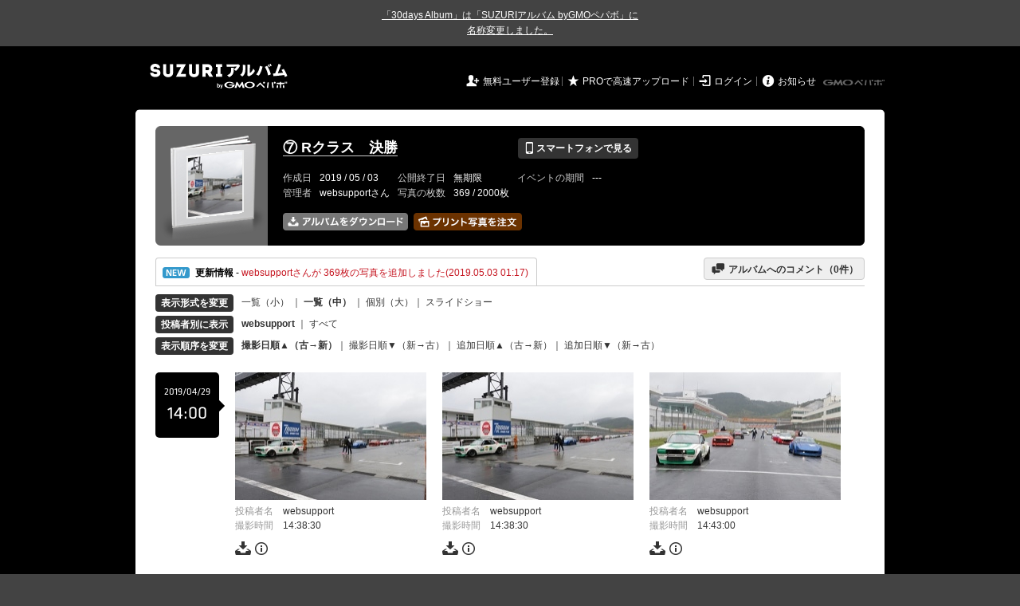

--- FILE ---
content_type: text/html; charset=utf-8
request_url: https://30d.jp/websupport/290/user/websupport
body_size: 12236
content:
<!DOCTYPE html PUBLIC "-//W3C//DTD XHTML 1.0 Transitional//EN" "http://www.w3.org/TR/xhtml1/DTD/xhtml1-transitional.dtd">
<html xmlns="http://www.w3.org/1999/xhtml" xml:lang="ja" lang="ja" xmlns:og="http://ogp.me/ns#" xmlns:fb="http://www.facebook.com/2008/fbml">
  <head>
    <!-- Google tag (gtag.js) -->
<script async src="https://www.googletagmanager.com/gtag/js?id=G-EKXF6SP7QS"></script>
<script>
  window.dataLayer = window.dataLayer || [];
  function gtag(){dataLayer.push(arguments);}
  gtag('js', new Date());

  gtag('config', 'G-EKXF6SP7QS');
</script>

    <meta name="csrf-param" content="authenticity_token" />
<meta name="csrf-token" content="uKVe7rd31q5ChW84TbB_kbCCWp2Uhnz_whRZIhHo_c9Yia-KLXbMP1V_NRVOdV__DV0fO4xLFOD8dhBCM1gSHg" />
    <meta http-equiv="content-type" content="text/html;charset=utf-8" />
    <title>⑦ Rクラス　決勝</title>
<meta name="twitter:card" content="summary_large_image">
<meta name="twitter:site" content="@30daysalbum">
<meta name="twitter:title" content="⑦ Rクラス　決勝 | SUZURIアルバム（旧30days Album） 写真共有">
<meta name="twitter:description" content="websupportさんのアルバム。大量の写真はSUZURIアルバム（旧30days Album）でシェア！">
<meta name="twitter:image" content="https://30d.jp/websupport/290/photo/1/og_image">
    <meta name="keywords" content="写真,アルバム,無料,フリー,クラウドサービス,共有,管理,オンラインアルバム,フォトアルバム,パスワード付きアルバム,ストレージ,SUZURIアルバム,30days Album" />
    <meta name="description" content="SUZURIアルバム（旧30days Album）は、無料で使える写真・動画の共有・保存サービス。合い言葉で共有できるオンラインアルバムと、バックアップに便利なフォトストレージが利用できます。スマートフォンからの閲覧・投稿対応。iPhone, iPad, Androidアプリも提供。" />
    <link rel="icon" href="/favicon-new.ico" />
    <meta property="og:title" content="⑦ Rクラス　決勝 | 写真共有サービス SUZURIアルバム（旧30days Album）" />


    <meta property="og:description" content="websupportさんのアルバム。大量の写真はSUZURIアルバム（旧30days Album）でシェア！" />
    <meta property="og:image" content="https://30d.jp/websupport/290/photo/1/og_image" />
    <meta property="og:url" content="https://30d.jp/websupport/290">

    <meta property="og:site_name" content="写真共有サービス SUZURIアルバム" />


    

    <link href="https://fonts.googleapis.com/icon?family=Material+Icons" rel="stylesheet">
      <link rel="stylesheet" href="/assets/common-96144185393a25d5144df0838de101344575920498403ce3b6a791fda385cc4c.css" />
<link rel="stylesheet" href="/assets/base-4195d22fb950c147b14a20871196206d1043e9a829fc4f5eb631c837110d4d66.css" />
<link rel="stylesheet" href="/assets/swfupload-8b31ae29ab616364f899bbb85ae2a9db56753e2320d4af39f0930e0f89cf0ddd.css" />
<link rel="stylesheet" href="/assets/facebox-09ad72eb1ee6c8388177312f8fa530e16a52ffc4ba921aa00c5c5619e68176c1.css" />
<link rel="stylesheet" href="/assets/jquery.validate.password-2570c330600f7a6fa72d677ce35a34373efcdcfff5a97d651715410d894c8e18.css" />


        <link rel="stylesheet" href="/assets/album-d0247706263bd328635f3ba01c0cbd681efd2643041b46b2c71c87074a40e83f.css" />

      <script src="/assets/jquery/jquery-2311624bb32ec9057d970df2e69b3adecbbb9980dd08d1b5946f4fd0ca802cd3.js"></script>
<script src="/assets/jquery-ujs/rails-60ef1524e8abea5976d213d3d2eef5679d7697a5bc393ac32242bca9bc64e8ee.js"></script>
      <script src="/assets/js-cookie/js.cookie-682e79416edce7123fe83bece11302e28b99a955385696c988e9790c523c5398.js"></script>
<script src="/assets/jquery-validation/jquery.validate-6c7bb533f3cd5ba620cd6adb6dbe9636a04dae56c67c708d3132a1eb46e4dc9c.js"></script>
<script src="/assets/vendor/jquery.validate.messages_ja-3c275e83d2861a8e8df678da2ad8a42ff2b99db948467d5afed46c0b090e1fc9.js"></script>
<script src="/assets/vendor/jquery.validate.password-e2934a15f41fbe15322510cbc46845aa61c7ca1d65a7edcf17d8d39ef306e1f4.js"></script>
<script src="/assets/jquery.validate.password_ja-93c52c421613279ff10a5d47370dd838f40149cffa94e02f0680c84b0eeda174.js"></script>
<script src="/assets/mailcheck/mailcheck-9a6777bfc9d0eeda08af25417d6680c4fea29f2d8133803c4193668f4f979da2.js"></script>
<script src="/assets/urijs/URI-444b28ed16ed2e161101b0fab061b145180787c228b69a5b62b97ff925545b16.js"></script>
<script src="/assets/validators-e8f6d7dc7a24125b70e1a01fd2cbfc348a158c0d26a7a20964c79c6422a97328.js"></script>
      <script src="/assets/spin.js/spin-9d7ac5ac0950df9f8aabe29d08717f13d49560da98e81384f1daf4fb270f49ba.js"></script>
<script src="/assets/spin.js/jquery.spin-404284f810cc2916574a1fc2d502c5d6702f41d045d581dae1464263ab3d17cc.js"></script>
      <script src="/assets/vendor/facebox-381b68f47ac3b34437bcdd114f7e63e3be2dd9160085f99a332ab31d55d861ac.js"></script>
      <script src="/assets/days-17d45f4e0dcf1413db1dcf9ab7f8ac583af7e70fc625df29682d737a24cd58bc.js"></script>

        <script src="/assets/album-c4c8822a63aa76650d4b92157fdb94985e779f572ca59123735089a0f191754b.js"></script>
        <script src="https://unpkg.com/@popperjs/core@2.9.2/dist/umd/popper.min.js" integrity="sha384-IQsoLXl5PILFhosVNubq5LC7Qb9DXgDA9i+tQ8Zj3iwWAwPtgFTxbJ8NT4GN1R8p" crossorigin="anonymous"></script>
<script src="https://unpkg.com/tippy.js@6.3.1/dist/tippy-bundle.umd.min.js" integrity="sha384-vJRz16GTXNh0rYTtwJHOvYKAak1mFPGhLKTioEv5FQz+vxPy/UK77RAjCyUIHFGB" crossorigin="anonymous"></script>

<script src="/assets/clipboard/clipboard-1279ff593a4cd9d82034108966bbc0330a07ecf35ebaa5eacc609012657a90a1.js"></script>
<script src="/assets/clipboard-runner-60f464bea1a8da5a8e3458021b7f92f029c0468ed9cb57acfd5c5a199968f3ce.js"></script>

          <!-- /145986548/DFP_ad_list -->
          <script async='async' src='https://www.googletagservices.com/tag/js/gpt.js'></script>
          <script>
            var googletag = googletag || {};
            googletag.cmd = googletag.cmd || [];
          </script>
          <script>
            googletag.cmd.push(function() {
              googletag.defineSlot('/145986548/30days_PC_728_90', [728, 90], 'div-gpt-ad-1517885562262-0').addService(googletag.pubads());
              googletag.defineSlot('/145986548/30days_PC_middle_728_90', [728, 90], 'div-gpt-ad-1519023018701-0').addService(googletag.pubads());
              googletag.defineSlot('/145986548/30days_PC_list_120*600', [120, 600], 'div-gpt-ad-1519023417371-0').addService(googletag.pubads());
              googletag.pubads().enableSingleRequest();
              googletag.enableServices();
            });
          </script>
          <script src="/assets/edit-ac8ef563aaf6100b0311a36a38f6045f35245e10e664f595087ce8bdaff3d212.js" charset="utf-8"></script>
          <script src="/assets/albums/web/list-fb5953bf294f3c737851b45f49a04b5df92819de47bda44cc923af5d10ec6001.js"></script>
          <script src="/assets/vendor/jquery-ui.custom.min-01a5cbc4f916f429226439fb2bec61463bed1f783e3ebe755127abdb32fb636a.js"></script>
<script src="/assets/vendor/jquery.iframe-transport-14e9708b6d6a8a7f73a59be0268326507b737694af8fabfc50768d28186a1313.js"></script>
<script src="/assets/vendor/jquery.fileupload-267124ab4445a4acb4ede430b7ec8dae5811703f1de33cf6a759b9cd179ddb98.js"></script>

          <script src="/assets/albums/web/htmlupload_handler-f571d16dc41524944eb529efa761e10a26e003c1093f1d1f12b6ea03057c37cb.js"></script>
            <link rel="alternate" href="/websupport/290/piclens_rss"  type="application/rss+xml" title="" id="gallery" />

    <script src="/assets/tracking_social_visit-30e8a7f5a96f8ad3471b1fe1dea55b5110adc5fcef7f934badfe7291bdd3c85a.js"></script>


  </head>

  <body id="page_albums_list" class="page_albums_list print_campaign_week_number_of_month_1" data-campaign="false" data-next-contract-period-campaign="false">
    <div style="background-color: #434343; color: #fff; text-align: center; margin: 0 auto; padding: 10px 0"><a style="text-decoration: underline; color: #fff;" href="https://30d.jugem.jp/?eid=477" target="_blank">「30days Album」は「SUZURIアルバム byGMOペパボ」に<br class="sp-only">名称変更しました。</a></div>
    <div id="fb-root"></div>
<script>(function(d, s, id) {
  var js, fjs = d.getElementsByTagName(s)[0];
  if (d.getElementById(id)) return;
  js = d.createElement(s); js.id = id;
  js.src = "//connect.facebook.net/ja_JP/sdk.js#xfbml=1&version=v2.3&appId=319583928178553";
  fjs.parentNode.insertBefore(js, fjs);
}(document, 'script', 'facebook-jssdk'));</script>

    <a name="pagetop" id="pagetop"></a>
      
<div id="tab_area">


</div>

<div id="layer_area">


</div>
<!-- //#layer_area -->


    <div id="main_bgcolor">


  <!-- albumページ用header -->
  <div id="header_album">
      <h1><a href="http://30d.jp/">SUZURIアルバム</a></h1>


    <div id="days_login" class="login">
      <ul class="clearfix">
    <li><i class="icon">&#59136;</i> <a href="/register" class="login_register">無料ユーザー登録</a></li>
    <li><i class="icon">&#9733;</i> <a href="/plan/pro" class="login_upgrade" data-track='{ "category": "pro", "action": "click", "label": "header:logout:pro_speed_upload" }'>PROで高速アップロード</a></li>
    <li><i class="icon">&#59200;</i> <a href="/login" class="login_mypage">ログイン</a></li>
    <li><i class="icon">&#59141;</i> <a href="http://30d.jugem.jp" class="login_info">お知らせ</a></li>
  </ul>

    </div>
    <div id="paperboy_tab_album">
      <a href="http://pepabo.com/" target="_blank">GMOペパボ株式会社</a>
    </div>
  </div>
  <!-- //albumページ用header -->
  <div class="wrapper_top"></div>

<!-- wrapper -->
<div id="wrapper">

<!-- container -->
<div id="container">
        <!-- contents -->
        
<div class="album_header">
  <div class="album_header_top">
    <div class="album_header_bottom">

      <div class="album_img">
        <a href="/websupport/290"><img src="/img/websupport/290/album_thumb.png?1769899310" alt="" width="135" height="132" onerror="set_error_img(this)" /></a>
      </div>

      <div class="album_desc">
        <table class="album_title">
          <tr>
            <td>
              <h2><a href="/websupport/290">⑦ Rクラス　決勝</a></h2>
            </td>
            <td>
              <a href="#view_qr" rel="facebox" class="view_mobile button_flat button_s button_black"><i class="icon">&#128241;</i> スマートフォンで見る</a>
            </td>
          </tr>
        </table>

        <div id="view_qr" class="qr_box" style="display:none;">
          <h5><i class="icon">&#128241;</i> スマートフォンでアルバムを見る</h5>
          <div class="qr_area clearfix">
            <div class="left">
              <p>このアルバムをスマートフォンで見ることができます。表示されている QRコードをスマートフォンのカメラで読み取ってアクセスしてください。QRコードが読み取れない場合は、以下の URL へスマートフォンからアクセスしてください。</p>
              <div class="address">http://30d.jp/websupport/290</div>
            </div>
            <div class="right">
              <img src="/img/websupport/290/qrcode.jpg" width="105" height="105" alt="QRコード" />
            </div>
          </div>

          <h5><i class="icon">&#9993;</i> メールで写真を追加する</h5>
          <div class="qr_area clearfix">
            管理者以外の写真の投稿が許可されていません。
          </div>
        </div>
        <!-- //view_qr -->



        <table class="album_date">
          <tr>
            <th>作成日</th>
            <td>2019 / 05 / 03</td>
            <th>公開終了日</th>
            <td>
                無期限
            </td>
            <th>イベントの期間</th>
            <td>
                ---
            </td>
          </tr>
          <tr>
            <th>管理者</th>
            <td>
              websupportさん
            </td>
            <th>写真の枚数</th>
            <td>
              369 / 2000枚
            </td>
          </tr>
        </table>

        <ul class="add_photo_menu">
          <li>
            <a href="/websupport/290/download" class="nb"><img alt="アルバムをまとめてダウンロード" width="157" height="22" src="/assets/album/btn_dl_photo_ja_2x-5cbdf3d053873d163ca880292b82bc4202c7d75fce7afb1b8a11fda136d70cd8.png" /></a>
          </li>
          <li>
              <a href="/websupport/290/print" class="nb" data-track='{ "category": "daysprint:pc", "action": "click", "label": "album_header" }'><img alt="アルバムの写真をプリントする" width="136" height="22" title="お気に入りの写真を手元に残しませんか？&lt;br /&gt;プリント写真をポストにお届けします" class="js-tipsy-print-here" src="/assets/album/btn_print_photo_ja_2x-bb5fa0d9ef6d26d9b7975fd3f540b3c9881bfec0457644476471d293a7b38a5a.png" /></a>
          </li>
        </ul>
      </div>
      <!-- //album_desc -->

      <script src="/assets/underscore/underscore-a2276665d047384864f537f957298c4648c8d00dc0c0bd9101a05c31a272c2c6.js"></script>
<script src="/assets/tooltip_print_here-a2190a99792e82ee05191957fa93c44c6062f5bb7073ab338d9f4db2103fde11.js"></script>

      <div id="daystogo">
      </div>
    </div>
  </div>
</div>


<input type="hidden" name="authenticity_token" id="authenticity_token" value="WbV9jyg7TbcHDpKfzBEaoAQi2FrVSfA6QDi2rMiq-gi5mYzrsjpXJhD0yLLP1DrOuf2d_M2EmCV-Wv_M6hoV2Q"/>



<script src="https://unpkg.com/@popperjs/core@2.9.2/dist/umd/popper.min.js" integrity="sha384-IQsoLXl5PILFhosVNubq5LC7Qb9DXgDA9i+tQ8Zj3iwWAwPtgFTxbJ8NT4GN1R8p" crossorigin="anonymous"></script>
<script src="https://unpkg.com/tippy.js@6.3.1/dist/tippy-bundle.umd.min.js" integrity="sha384-vJRz16GTXNh0rYTtwJHOvYKAak1mFPGhLKTioEv5FQz+vxPy/UK77RAjCyUIHFGB" crossorigin="anonymous"></script>

<script src="/assets/clipboard/clipboard-1279ff593a4cd9d82034108966bbc0330a07ecf35ebaa5eacc609012657a90a1.js"></script>
<script src="/assets/clipboard-runner-60f464bea1a8da5a8e3458021b7f92f029c0468ed9cb57acfd5c5a199968f3ce.js"></script>


        <script>
  var info_url = "/websupport/290/info";
  var album_comment_url = "/websupport/290/album_comment";

  $(function() {
    var uri = URI(window.location.search);
    if (uri.hasQuery('from', 'prints_detail')) {
      PrintBox.start();
    }
  });
</script>

<div class="activity_container clearfix">
  <div id="btn_act" class="btn_activity open">
    <a class="pad" href="javascript:void(0);" onclick="send_trackEvent(['_trackEvent','handle','album_navigation','album_activities'], toggle_area('info_area', info_url));">
      <img alt="NEW" class="icon_new" src="/assets/manage/common/icon_activity-72acef44f972f33abaab9454d75d37564a2dff0c408ff649c2b74342d8102575.gif" />
      <b>更新情報</b>
      - <span style="color:#c61722;">websupportさんが 369枚の写真を追加しました(2019.05.03 01:17)</span>
    </a>
  </div>
  <div class="btn_comment_to_album">
    <a href="javascript:void(0);" onclick="send_trackEvent(['_trackEvent','handle','album_navigation','album_messages'], toggle_area('info_area', album_comment_url))"><i class="icon">&#59168;</i> アルバムへのコメント（<span id="messages_count">0</span>件）</a>
  </div>
</div>
<div id="spin_info_area" style="display:none;"></div>
<div id="info_area" class="clearfix" style="display:none;"></div>

<!-- //INFO_AREA -->


<!-- view_change -->
<div class="view_change">
  <table cellpadding="0" cellspacing="0">
    <tr>
      <th>
        <span class="button_flat button_s button_block button_black">表示形式を変更</span>
      </th>
      <td>
        <span id="mode2thumb" class="inactive">
          <a href="javascript:void(0);" onclick="send_trackEvent(['_trackEvent','handle','album_change_size','size_s'], toggle_mode('thumb'))">一覧（小）</a>
        </span>
        ｜
        <span id="mode2detail" class="active">
          <a href="javascript:void(0);" onclick="send_trackEvent(['_trackEvent','handle','album_change_size','size_m'], toggle_mode('detail'))">一覧（中）</a>
        </span>｜
          <a href="/websupport/290/user/websupport/photo/1" onclick="send_trackEvent(['_trackEvent','handle','album_change_size','size_l'])">個別（大）</a>｜
          <a href="/websupport/290/slide">スライドショー</a>
      </td>
    </tr>
    <tr>
      <th>
        <span class="button_flat button_s button_block button_black">投稿者別に表示</span>
      </th>
      <td>
        <b>websupport</b> ｜ <a href="/websupport/290">すべて</a>
      </td>
    </tr>
    <tr>
      <th>
        <span class="button_flat button_s button_block button_black">表示順序を変更</span>
      </th>
      <td>
        <span class="active"><a href="https://30d.jp/websupport/290/user/websupport" onclick="send_trackEvent( ['_trackEvent','handle','album_photo_list_sort_by', 'date_taken:old_to_new'], function() { Cookies.set( 'order', 'asc',  { path: '/'} ); Cookies.set( 'sort_by', 'taken_at', { path: '/' } ); } )">撮影日順▲（古→新）</a></span>｜
        <span class="inactive"><a href="https://30d.jp/websupport/290/user/websupport" onclick="send_trackEvent( ['_trackEvent','handle','album_photo_list_sort_by', 'date_taken:new_to_old'], function() { Cookies.set( 'order', 'desc',  { path: '/'} ); Cookies.set( 'sort_by', 'taken_at', { path: '/' } ); } )">撮影日順▼（新→古）</a></span>｜
        <span class="inactive"><a href="https://30d.jp/websupport/290/user/websupport" onclick="send_trackEvent( ['_trackEvent','handle','album_photo_list_sort_by', 'date_uploaded:old_to_new'], function() { Cookies.set( 'order', 'asc',  { path: '/'} ); Cookies.set( 'sort_by', 'created_at', { path: '/' } ); } )">追加日順▲（古→新）</a></span>｜
        <span class="inactive"><a href="https://30d.jp/websupport/290/user/websupport" onclick="send_trackEvent( ['_trackEvent','handle','album_photo_list_sort_by', 'date_uploaded:new_to_old'], function() { Cookies.set( 'order', 'desc',  { path: '/'} ); Cookies.set( 'sort_by', 'created_at', { path: '/' } ); } )">追加日順▼（新→古）</a></span>
      </td>
    </tr>
  </table>
</div>
<!-- //view_change -->

    <div class="photo_timeline">
      <!-- timeline_date -->
      <div class="timeline_date">
          <div class="timeline_date_ymd">2019/04/29</div>
          <div class="timeline_date_hm">14:00</div>
      </div>

      <!-- timeline_date -->

      <!-- timeline_photo -->
      <div class="timeline_photo clearfix">
          <div class="photo_wrapper clearfix mode_detail">
          <a class="nb" href="/websupport/290/user/websupport/photo/1"><img width="240" height="160" class="user_img user_img_detail photo" onerror="set_error_img(this)" src="//30d.jp/img/websupport/290/1_detail.jpg?1556813869" /></a>
          <div class="description">
            <span class="desc_title">投稿者名</span>　websupport<br />
              <span class="desc_title">撮影時間</span>　<span class="time">14:38:30</span>


            <div class="photo_control_panel clearfix">

                <ul class="photo_tool clearfix">
                  <li>
                    <a href="#ダウンロード" onclick="download_original(this); return false" data-url="/websupport/290/photo/1/download">
                      <img alt="ファイルを個別ダウンロード" width="20" height="17" class="pc_album_menu download_btn" title="ダウンロード" src="/assets/album/icon_download_2x-2cb1fbf9b685658b3e2660e53ce24432ba5b1daeb9334880c69e529acb7d07db.png" />
                    </a>
                  </li>
                </ul>

                <div class="exif" style="display:none">
                  <div class="face_box">
                    <h5>撮影情報（Exif）</h5>
                    <table class="exif_data">
                      <tr><th>メーカー</th><td>Canon</td></tr>
                      <tr><th>カメラ</th><td>Canon EOS 70D</td></tr>
                      <tr><th>焦点距離 [mm]</th><td>18</td></tr>
                      <tr><th>露出時間 [秒]</th><td>0.005(1/200)</td></tr>
                      <tr><th>絞り数値</th><td>f/7.1</td></tr>
                      <tr><th>ISO</th><td>160</td></tr>
                    </table>
                  </div>
                </div>
                <ul class="photo_tool clearfix">
                  <li>
                    <a href="javascript:void(0)" onclick="show_exif(this)">
                      <img alt="撮影情報（Exif）を表示" width="16" height="17" class="pc_album_menu exif_btn" title="exif情報" src="/assets/album/icon_show_exif_2x-a0eed668c6b789f1d6e4fdf9d6b9a905a1b51c328c20edf8abafc7f0d00e121a.png" />
                    </a>
                  </li>
                </ul>



            </div>
          </div>
          <div class="meta" style="display:none">
            <span class="size">1600x1067</span>
            <span class="datetime">1556516310000</span>
          </div>
          </div>

          <div class="photo_wrapper clearfix mode_detail">
          <a class="nb" href="/websupport/290/user/websupport/photo/2"><img width="240" height="160" class="user_img user_img_detail photo" onerror="set_error_img(this)" src="//30d.jp/img/websupport/290/2_detail.jpg?1556813869" /></a>
          <div class="description">
            <span class="desc_title">投稿者名</span>　websupport<br />
              <span class="desc_title">撮影時間</span>　<span class="time">14:38:30</span>


            <div class="photo_control_panel clearfix">

                <ul class="photo_tool clearfix">
                  <li>
                    <a href="#ダウンロード" onclick="download_original(this); return false" data-url="/websupport/290/photo/2/download">
                      <img alt="ファイルを個別ダウンロード" width="20" height="17" class="pc_album_menu download_btn" title="ダウンロード" src="/assets/album/icon_download_2x-2cb1fbf9b685658b3e2660e53ce24432ba5b1daeb9334880c69e529acb7d07db.png" />
                    </a>
                  </li>
                </ul>

                <div class="exif" style="display:none">
                  <div class="face_box">
                    <h5>撮影情報（Exif）</h5>
                    <table class="exif_data">
                      <tr><th>メーカー</th><td>Canon</td></tr>
                      <tr><th>カメラ</th><td>Canon EOS 70D</td></tr>
                      <tr><th>焦点距離 [mm]</th><td>18</td></tr>
                      <tr><th>露出時間 [秒]</th><td>0.005(1/200)</td></tr>
                      <tr><th>絞り数値</th><td>f/7.1</td></tr>
                      <tr><th>ISO</th><td>160</td></tr>
                    </table>
                  </div>
                </div>
                <ul class="photo_tool clearfix">
                  <li>
                    <a href="javascript:void(0)" onclick="show_exif(this)">
                      <img alt="撮影情報（Exif）を表示" width="16" height="17" class="pc_album_menu exif_btn" title="exif情報" src="/assets/album/icon_show_exif_2x-a0eed668c6b789f1d6e4fdf9d6b9a905a1b51c328c20edf8abafc7f0d00e121a.png" />
                    </a>
                  </li>
                </ul>



            </div>
          </div>
          <div class="meta" style="display:none">
            <span class="size">1600x1067</span>
            <span class="datetime">1556516310000</span>
          </div>
          </div>

          <div class="photo_wrapper clearfix mode_detail">
          <a class="nb" href="/websupport/290/user/websupport/photo/3"><img width="240" height="160" class="user_img user_img_detail photo" onerror="set_error_img(this)" src="//30d.jp/img/websupport/290/3_detail.jpg?1556813869" /></a>
          <div class="description">
            <span class="desc_title">投稿者名</span>　websupport<br />
              <span class="desc_title">撮影時間</span>　<span class="time">14:43:00</span>


            <div class="photo_control_panel clearfix">

                <ul class="photo_tool clearfix">
                  <li>
                    <a href="#ダウンロード" onclick="download_original(this); return false" data-url="/websupport/290/photo/3/download">
                      <img alt="ファイルを個別ダウンロード" width="20" height="17" class="pc_album_menu download_btn" title="ダウンロード" src="/assets/album/icon_download_2x-2cb1fbf9b685658b3e2660e53ce24432ba5b1daeb9334880c69e529acb7d07db.png" />
                    </a>
                  </li>
                </ul>

                <div class="exif" style="display:none">
                  <div class="face_box">
                    <h5>撮影情報（Exif）</h5>
                    <table class="exif_data">
                      <tr><th>メーカー</th><td>Canon</td></tr>
                      <tr><th>カメラ</th><td>Canon EOS 70D</td></tr>
                      <tr><th>焦点距離 [mm]</th><td>42</td></tr>
                      <tr><th>露出時間 [秒]</th><td>0.005(1/200)</td></tr>
                      <tr><th>絞り数値</th><td>f/6.3</td></tr>
                      <tr><th>ISO</th><td>160</td></tr>
                    </table>
                  </div>
                </div>
                <ul class="photo_tool clearfix">
                  <li>
                    <a href="javascript:void(0)" onclick="show_exif(this)">
                      <img alt="撮影情報（Exif）を表示" width="16" height="17" class="pc_album_menu exif_btn" title="exif情報" src="/assets/album/icon_show_exif_2x-a0eed668c6b789f1d6e4fdf9d6b9a905a1b51c328c20edf8abafc7f0d00e121a.png" />
                    </a>
                  </li>
                </ul>



            </div>
          </div>
          <div class="meta" style="display:none">
            <span class="size">1600x1067</span>
            <span class="datetime">1556516580000</span>
          </div>
          </div>

          <div class="photo_wrapper clearfix mode_detail">
          <a class="nb" href="/websupport/290/user/websupport/photo/4"><img width="240" height="160" class="user_img user_img_detail photo" onerror="set_error_img(this)" src="//30d.jp/img/websupport/290/4_detail.jpg?1556813869" /></a>
          <div class="description">
            <span class="desc_title">投稿者名</span>　websupport<br />
              <span class="desc_title">撮影時間</span>　<span class="time">14:43:00</span>


            <div class="photo_control_panel clearfix">

                <ul class="photo_tool clearfix">
                  <li>
                    <a href="#ダウンロード" onclick="download_original(this); return false" data-url="/websupport/290/photo/4/download">
                      <img alt="ファイルを個別ダウンロード" width="20" height="17" class="pc_album_menu download_btn" title="ダウンロード" src="/assets/album/icon_download_2x-2cb1fbf9b685658b3e2660e53ce24432ba5b1daeb9334880c69e529acb7d07db.png" />
                    </a>
                  </li>
                </ul>

                <div class="exif" style="display:none">
                  <div class="face_box">
                    <h5>撮影情報（Exif）</h5>
                    <table class="exif_data">
                      <tr><th>メーカー</th><td>Canon</td></tr>
                      <tr><th>カメラ</th><td>Canon EOS 70D</td></tr>
                      <tr><th>焦点距離 [mm]</th><td>42</td></tr>
                      <tr><th>露出時間 [秒]</th><td>0.005(1/200)</td></tr>
                      <tr><th>絞り数値</th><td>f/6.3</td></tr>
                      <tr><th>ISO</th><td>160</td></tr>
                    </table>
                  </div>
                </div>
                <ul class="photo_tool clearfix">
                  <li>
                    <a href="javascript:void(0)" onclick="show_exif(this)">
                      <img alt="撮影情報（Exif）を表示" width="16" height="17" class="pc_album_menu exif_btn" title="exif情報" src="/assets/album/icon_show_exif_2x-a0eed668c6b789f1d6e4fdf9d6b9a905a1b51c328c20edf8abafc7f0d00e121a.png" />
                    </a>
                  </li>
                </ul>



            </div>
          </div>
          <div class="meta" style="display:none">
            <span class="size">1600x1067</span>
            <span class="datetime">1556516580000</span>
          </div>
          </div>

          <div class="photo_wrapper clearfix mode_detail">
          <a class="nb" href="/websupport/290/user/websupport/photo/5"><img width="240" height="160" class="user_img user_img_detail photo" onerror="set_error_img(this)" src="//30d.jp/img/websupport/290/5_detail.jpg?1556813869" /></a>
          <div class="description">
            <span class="desc_title">投稿者名</span>　websupport<br />
              <span class="desc_title">撮影時間</span>　<span class="time">14:43:04</span>


            <div class="photo_control_panel clearfix">

                <ul class="photo_tool clearfix">
                  <li>
                    <a href="#ダウンロード" onclick="download_original(this); return false" data-url="/websupport/290/photo/5/download">
                      <img alt="ファイルを個別ダウンロード" width="20" height="17" class="pc_album_menu download_btn" title="ダウンロード" src="/assets/album/icon_download_2x-2cb1fbf9b685658b3e2660e53ce24432ba5b1daeb9334880c69e529acb7d07db.png" />
                    </a>
                  </li>
                </ul>

                <div class="exif" style="display:none">
                  <div class="face_box">
                    <h5>撮影情報（Exif）</h5>
                    <table class="exif_data">
                      <tr><th>メーカー</th><td>Canon</td></tr>
                      <tr><th>カメラ</th><td>Canon EOS 70D</td></tr>
                      <tr><th>焦点距離 [mm]</th><td>42</td></tr>
                      <tr><th>露出時間 [秒]</th><td>0.005(1/200)</td></tr>
                      <tr><th>絞り数値</th><td>f/6.3</td></tr>
                      <tr><th>ISO</th><td>160</td></tr>
                    </table>
                  </div>
                </div>
                <ul class="photo_tool clearfix">
                  <li>
                    <a href="javascript:void(0)" onclick="show_exif(this)">
                      <img alt="撮影情報（Exif）を表示" width="16" height="17" class="pc_album_menu exif_btn" title="exif情報" src="/assets/album/icon_show_exif_2x-a0eed668c6b789f1d6e4fdf9d6b9a905a1b51c328c20edf8abafc7f0d00e121a.png" />
                    </a>
                  </li>
                </ul>



            </div>
          </div>
          <div class="meta" style="display:none">
            <span class="size">1600x1067</span>
            <span class="datetime">1556516584000</span>
          </div>
          </div>

          <div class="photo_wrapper clearfix mode_detail">
          <a class="nb" href="/websupport/290/user/websupport/photo/6"><img width="240" height="160" class="user_img user_img_detail photo" onerror="set_error_img(this)" src="//30d.jp/img/websupport/290/6_detail.jpg?1556813869" /></a>
          <div class="description">
            <span class="desc_title">投稿者名</span>　websupport<br />
              <span class="desc_title">撮影時間</span>　<span class="time">14:43:04</span>


            <div class="photo_control_panel clearfix">

                <ul class="photo_tool clearfix">
                  <li>
                    <a href="#ダウンロード" onclick="download_original(this); return false" data-url="/websupport/290/photo/6/download">
                      <img alt="ファイルを個別ダウンロード" width="20" height="17" class="pc_album_menu download_btn" title="ダウンロード" src="/assets/album/icon_download_2x-2cb1fbf9b685658b3e2660e53ce24432ba5b1daeb9334880c69e529acb7d07db.png" />
                    </a>
                  </li>
                </ul>

                <div class="exif" style="display:none">
                  <div class="face_box">
                    <h5>撮影情報（Exif）</h5>
                    <table class="exif_data">
                      <tr><th>メーカー</th><td>Canon</td></tr>
                      <tr><th>カメラ</th><td>Canon EOS 70D</td></tr>
                      <tr><th>焦点距離 [mm]</th><td>42</td></tr>
                      <tr><th>露出時間 [秒]</th><td>0.005(1/200)</td></tr>
                      <tr><th>絞り数値</th><td>f/6.3</td></tr>
                      <tr><th>ISO</th><td>160</td></tr>
                    </table>
                  </div>
                </div>
                <ul class="photo_tool clearfix">
                  <li>
                    <a href="javascript:void(0)" onclick="show_exif(this)">
                      <img alt="撮影情報（Exif）を表示" width="16" height="17" class="pc_album_menu exif_btn" title="exif情報" src="/assets/album/icon_show_exif_2x-a0eed668c6b789f1d6e4fdf9d6b9a905a1b51c328c20edf8abafc7f0d00e121a.png" />
                    </a>
                  </li>
                </ul>



            </div>
          </div>
          <div class="meta" style="display:none">
            <span class="size">1600x1067</span>
            <span class="datetime">1556516584000</span>
          </div>
          </div>

          <div class="photo_wrapper clearfix mode_detail">
          <a class="nb" href="/websupport/290/user/websupport/photo/7"><img width="240" height="160" class="user_img user_img_detail photo" onerror="set_error_img(this)" src="//30d.jp/img/websupport/290/7_detail.jpg?1556813869" /></a>
          <div class="description">
            <span class="desc_title">投稿者名</span>　websupport<br />
              <span class="desc_title">撮影時間</span>　<span class="time">14:43:06</span>


            <div class="photo_control_panel clearfix">

                <ul class="photo_tool clearfix">
                  <li>
                    <a href="#ダウンロード" onclick="download_original(this); return false" data-url="/websupport/290/photo/7/download">
                      <img alt="ファイルを個別ダウンロード" width="20" height="17" class="pc_album_menu download_btn" title="ダウンロード" src="/assets/album/icon_download_2x-2cb1fbf9b685658b3e2660e53ce24432ba5b1daeb9334880c69e529acb7d07db.png" />
                    </a>
                  </li>
                </ul>

                <div class="exif" style="display:none">
                  <div class="face_box">
                    <h5>撮影情報（Exif）</h5>
                    <table class="exif_data">
                      <tr><th>メーカー</th><td>Canon</td></tr>
                      <tr><th>カメラ</th><td>Canon EOS 70D</td></tr>
                      <tr><th>焦点距離 [mm]</th><td>35</td></tr>
                      <tr><th>露出時間 [秒]</th><td>0.005(1/200)</td></tr>
                      <tr><th>絞り数値</th><td>f/6.3</td></tr>
                      <tr><th>ISO</th><td>160</td></tr>
                    </table>
                  </div>
                </div>
                <ul class="photo_tool clearfix">
                  <li>
                    <a href="javascript:void(0)" onclick="show_exif(this)">
                      <img alt="撮影情報（Exif）を表示" width="16" height="17" class="pc_album_menu exif_btn" title="exif情報" src="/assets/album/icon_show_exif_2x-a0eed668c6b789f1d6e4fdf9d6b9a905a1b51c328c20edf8abafc7f0d00e121a.png" />
                    </a>
                  </li>
                </ul>



            </div>
          </div>
          <div class="meta" style="display:none">
            <span class="size">1600x1067</span>
            <span class="datetime">1556516586000</span>
          </div>
          </div>

          <div class="photo_wrapper clearfix mode_detail">
          <a class="nb" href="/websupport/290/user/websupport/photo/8"><img width="240" height="160" class="user_img user_img_detail photo" onerror="set_error_img(this)" src="//30d.jp/img/websupport/290/8_detail.jpg?1556813869" /></a>
          <div class="description">
            <span class="desc_title">投稿者名</span>　websupport<br />
              <span class="desc_title">撮影時間</span>　<span class="time">14:43:12</span>


            <div class="photo_control_panel clearfix">

                <ul class="photo_tool clearfix">
                  <li>
                    <a href="#ダウンロード" onclick="download_original(this); return false" data-url="/websupport/290/photo/8/download">
                      <img alt="ファイルを個別ダウンロード" width="20" height="17" class="pc_album_menu download_btn" title="ダウンロード" src="/assets/album/icon_download_2x-2cb1fbf9b685658b3e2660e53ce24432ba5b1daeb9334880c69e529acb7d07db.png" />
                    </a>
                  </li>
                </ul>

                <div class="exif" style="display:none">
                  <div class="face_box">
                    <h5>撮影情報（Exif）</h5>
                    <table class="exif_data">
                      <tr><th>メーカー</th><td>Canon</td></tr>
                      <tr><th>カメラ</th><td>Canon EOS 70D</td></tr>
                      <tr><th>焦点距離 [mm]</th><td>35</td></tr>
                      <tr><th>露出時間 [秒]</th><td>0.005(1/200)</td></tr>
                      <tr><th>絞り数値</th><td>f/6.3</td></tr>
                      <tr><th>ISO</th><td>160</td></tr>
                    </table>
                  </div>
                </div>
                <ul class="photo_tool clearfix">
                  <li>
                    <a href="javascript:void(0)" onclick="show_exif(this)">
                      <img alt="撮影情報（Exif）を表示" width="16" height="17" class="pc_album_menu exif_btn" title="exif情報" src="/assets/album/icon_show_exif_2x-a0eed668c6b789f1d6e4fdf9d6b9a905a1b51c328c20edf8abafc7f0d00e121a.png" />
                    </a>
                  </li>
                </ul>



            </div>
          </div>
          <div class="meta" style="display:none">
            <span class="size">1600x1067</span>
            <span class="datetime">1556516592000</span>
          </div>
          </div>

          <div class="photo_wrapper clearfix mode_detail">
          <a class="nb" href="/websupport/290/user/websupport/photo/9"><img width="240" height="160" class="user_img user_img_detail photo" onerror="set_error_img(this)" src="//30d.jp/img/websupport/290/9_detail.jpg?1556813869" /></a>
          <div class="description">
            <span class="desc_title">投稿者名</span>　websupport<br />
              <span class="desc_title">撮影時間</span>　<span class="time">14:45:59</span>


            <div class="photo_control_panel clearfix">

                <ul class="photo_tool clearfix">
                  <li>
                    <a href="#ダウンロード" onclick="download_original(this); return false" data-url="/websupport/290/photo/9/download">
                      <img alt="ファイルを個別ダウンロード" width="20" height="17" class="pc_album_menu download_btn" title="ダウンロード" src="/assets/album/icon_download_2x-2cb1fbf9b685658b3e2660e53ce24432ba5b1daeb9334880c69e529acb7d07db.png" />
                    </a>
                  </li>
                </ul>

                <div class="exif" style="display:none">
                  <div class="face_box">
                    <h5>撮影情報（Exif）</h5>
                    <table class="exif_data">
                      <tr><th>メーカー</th><td>Canon</td></tr>
                      <tr><th>カメラ</th><td>Canon EOS 70D</td></tr>
                      <tr><th>焦点距離 [mm]</th><td>220</td></tr>
                      <tr><th>露出時間 [秒]</th><td>0.00156 (1/640)</td></tr>
                      <tr><th>絞り数値</th><td>f/6.3</td></tr>
                      <tr><th>ISO</th><td>400</td></tr>
                    </table>
                  </div>
                </div>
                <ul class="photo_tool clearfix">
                  <li>
                    <a href="javascript:void(0)" onclick="show_exif(this)">
                      <img alt="撮影情報（Exif）を表示" width="16" height="17" class="pc_album_menu exif_btn" title="exif情報" src="/assets/album/icon_show_exif_2x-a0eed668c6b789f1d6e4fdf9d6b9a905a1b51c328c20edf8abafc7f0d00e121a.png" />
                    </a>
                  </li>
                </ul>



            </div>
          </div>
          <div class="meta" style="display:none">
            <span class="size">1600x1067</span>
            <span class="datetime">1556516759000</span>
          </div>
          </div>

          <div class="photo_wrapper clearfix mode_detail">
          <a class="nb" href="/websupport/290/user/websupport/photo/10"><img width="240" height="160" class="user_img user_img_detail photo" onerror="set_error_img(this)" src="//30d.jp/img/websupport/290/10_detail.jpg?1556813869" /></a>
          <div class="description">
            <span class="desc_title">投稿者名</span>　websupport<br />
              <span class="desc_title">撮影時間</span>　<span class="time">14:46:15</span>


            <div class="photo_control_panel clearfix">

                <ul class="photo_tool clearfix">
                  <li>
                    <a href="#ダウンロード" onclick="download_original(this); return false" data-url="/websupport/290/photo/10/download">
                      <img alt="ファイルを個別ダウンロード" width="20" height="17" class="pc_album_menu download_btn" title="ダウンロード" src="/assets/album/icon_download_2x-2cb1fbf9b685658b3e2660e53ce24432ba5b1daeb9334880c69e529acb7d07db.png" />
                    </a>
                  </li>
                </ul>

                <div class="exif" style="display:none">
                  <div class="face_box">
                    <h5>撮影情報（Exif）</h5>
                    <table class="exif_data">
                      <tr><th>メーカー</th><td>Canon</td></tr>
                      <tr><th>カメラ</th><td>Canon EOS 70D</td></tr>
                      <tr><th>焦点距離 [mm]</th><td>400</td></tr>
                      <tr><th>露出時間 [秒]</th><td>0.00156 (1/640)</td></tr>
                      <tr><th>絞り数値</th><td>f/6.3</td></tr>
                      <tr><th>ISO</th><td>400</td></tr>
                    </table>
                  </div>
                </div>
                <ul class="photo_tool clearfix">
                  <li>
                    <a href="javascript:void(0)" onclick="show_exif(this)">
                      <img alt="撮影情報（Exif）を表示" width="16" height="17" class="pc_album_menu exif_btn" title="exif情報" src="/assets/album/icon_show_exif_2x-a0eed668c6b789f1d6e4fdf9d6b9a905a1b51c328c20edf8abafc7f0d00e121a.png" />
                    </a>
                  </li>
                </ul>



            </div>
          </div>
          <div class="meta" style="display:none">
            <span class="size">1600x1067</span>
            <span class="datetime">1556516775000</span>
          </div>
          </div>

          <div class="photo_wrapper clearfix mode_detail">
          <a class="nb" href="/websupport/290/user/websupport/photo/11"><img width="240" height="160" class="user_img user_img_detail photo" onerror="set_error_img(this)" src="//30d.jp/img/websupport/290/11_detail.jpg?1556813869" /></a>
          <div class="description">
            <span class="desc_title">投稿者名</span>　websupport<br />
              <span class="desc_title">撮影時間</span>　<span class="time">14:46:34</span>


            <div class="photo_control_panel clearfix">

                <ul class="photo_tool clearfix">
                  <li>
                    <a href="#ダウンロード" onclick="download_original(this); return false" data-url="/websupport/290/photo/11/download">
                      <img alt="ファイルを個別ダウンロード" width="20" height="17" class="pc_album_menu download_btn" title="ダウンロード" src="/assets/album/icon_download_2x-2cb1fbf9b685658b3e2660e53ce24432ba5b1daeb9334880c69e529acb7d07db.png" />
                    </a>
                  </li>
                </ul>

                <div class="exif" style="display:none">
                  <div class="face_box">
                    <h5>撮影情報（Exif）</h5>
                    <table class="exif_data">
                      <tr><th>メーカー</th><td>Canon</td></tr>
                      <tr><th>カメラ</th><td>Canon EOS 70D</td></tr>
                      <tr><th>焦点距離 [mm]</th><td>400</td></tr>
                      <tr><th>露出時間 [秒]</th><td>0.00156 (1/640)</td></tr>
                      <tr><th>絞り数値</th><td>f/6.3</td></tr>
                      <tr><th>ISO</th><td>400</td></tr>
                    </table>
                  </div>
                </div>
                <ul class="photo_tool clearfix">
                  <li>
                    <a href="javascript:void(0)" onclick="show_exif(this)">
                      <img alt="撮影情報（Exif）を表示" width="16" height="17" class="pc_album_menu exif_btn" title="exif情報" src="/assets/album/icon_show_exif_2x-a0eed668c6b789f1d6e4fdf9d6b9a905a1b51c328c20edf8abafc7f0d00e121a.png" />
                    </a>
                  </li>
                </ul>



            </div>
          </div>
          <div class="meta" style="display:none">
            <span class="size">1600x1067</span>
            <span class="datetime">1556516794000</span>
          </div>
          </div>

          <div class="photo_wrapper clearfix mode_detail">
          <a class="nb" href="/websupport/290/user/websupport/photo/12"><img width="240" height="160" class="user_img user_img_detail photo" onerror="set_error_img(this)" src="//30d.jp/img/websupport/290/12_detail.jpg?1556813869" /></a>
          <div class="description">
            <span class="desc_title">投稿者名</span>　websupport<br />
              <span class="desc_title">撮影時間</span>　<span class="time">14:46:39</span>


            <div class="photo_control_panel clearfix">

                <ul class="photo_tool clearfix">
                  <li>
                    <a href="#ダウンロード" onclick="download_original(this); return false" data-url="/websupport/290/photo/12/download">
                      <img alt="ファイルを個別ダウンロード" width="20" height="17" class="pc_album_menu download_btn" title="ダウンロード" src="/assets/album/icon_download_2x-2cb1fbf9b685658b3e2660e53ce24432ba5b1daeb9334880c69e529acb7d07db.png" />
                    </a>
                  </li>
                </ul>

                <div class="exif" style="display:none">
                  <div class="face_box">
                    <h5>撮影情報（Exif）</h5>
                    <table class="exif_data">
                      <tr><th>メーカー</th><td>Canon</td></tr>
                      <tr><th>カメラ</th><td>Canon EOS 70D</td></tr>
                      <tr><th>焦点距離 [mm]</th><td>400</td></tr>
                      <tr><th>露出時間 [秒]</th><td>0.00156 (1/640)</td></tr>
                      <tr><th>絞り数値</th><td>f/6.3</td></tr>
                      <tr><th>ISO</th><td>400</td></tr>
                    </table>
                  </div>
                </div>
                <ul class="photo_tool clearfix">
                  <li>
                    <a href="javascript:void(0)" onclick="show_exif(this)">
                      <img alt="撮影情報（Exif）を表示" width="16" height="17" class="pc_album_menu exif_btn" title="exif情報" src="/assets/album/icon_show_exif_2x-a0eed668c6b789f1d6e4fdf9d6b9a905a1b51c328c20edf8abafc7f0d00e121a.png" />
                    </a>
                  </li>
                </ul>



            </div>
          </div>
          <div class="meta" style="display:none">
            <span class="size">1600x1067</span>
            <span class="datetime">1556516799000</span>
          </div>
          </div>

          <div class="photo_wrapper clearfix mode_detail">
          <a class="nb" href="/websupport/290/user/websupport/photo/13"><img width="240" height="160" class="user_img user_img_detail photo" onerror="set_error_img(this)" src="//30d.jp/img/websupport/290/13_detail.jpg?1556813869" /></a>
          <div class="description">
            <span class="desc_title">投稿者名</span>　websupport<br />
              <span class="desc_title">撮影時間</span>　<span class="time">14:46:39</span>


            <div class="photo_control_panel clearfix">

                <ul class="photo_tool clearfix">
                  <li>
                    <a href="#ダウンロード" onclick="download_original(this); return false" data-url="/websupport/290/photo/13/download">
                      <img alt="ファイルを個別ダウンロード" width="20" height="17" class="pc_album_menu download_btn" title="ダウンロード" src="/assets/album/icon_download_2x-2cb1fbf9b685658b3e2660e53ce24432ba5b1daeb9334880c69e529acb7d07db.png" />
                    </a>
                  </li>
                </ul>

                <div class="exif" style="display:none">
                  <div class="face_box">
                    <h5>撮影情報（Exif）</h5>
                    <table class="exif_data">
                      <tr><th>メーカー</th><td>Canon</td></tr>
                      <tr><th>カメラ</th><td>Canon EOS 70D</td></tr>
                      <tr><th>焦点距離 [mm]</th><td>400</td></tr>
                      <tr><th>露出時間 [秒]</th><td>0.00156 (1/640)</td></tr>
                      <tr><th>絞り数値</th><td>f/6.3</td></tr>
                      <tr><th>ISO</th><td>400</td></tr>
                    </table>
                  </div>
                </div>
                <ul class="photo_tool clearfix">
                  <li>
                    <a href="javascript:void(0)" onclick="show_exif(this)">
                      <img alt="撮影情報（Exif）を表示" width="16" height="17" class="pc_album_menu exif_btn" title="exif情報" src="/assets/album/icon_show_exif_2x-a0eed668c6b789f1d6e4fdf9d6b9a905a1b51c328c20edf8abafc7f0d00e121a.png" />
                    </a>
                  </li>
                </ul>



            </div>
          </div>
          <div class="meta" style="display:none">
            <span class="size">1600x1067</span>
            <span class="datetime">1556516799000</span>
          </div>
          </div>

          <div class="photo_wrapper clearfix mode_detail">
          <a class="nb" href="/websupport/290/user/websupport/photo/14"><img width="240" height="160" class="user_img user_img_detail photo" onerror="set_error_img(this)" src="//30d.jp/img/websupport/290/14_detail.jpg?1556813869" /></a>
          <div class="description">
            <span class="desc_title">投稿者名</span>　websupport<br />
              <span class="desc_title">撮影時間</span>　<span class="time">14:46:39</span>


            <div class="photo_control_panel clearfix">

                <ul class="photo_tool clearfix">
                  <li>
                    <a href="#ダウンロード" onclick="download_original(this); return false" data-url="/websupport/290/photo/14/download">
                      <img alt="ファイルを個別ダウンロード" width="20" height="17" class="pc_album_menu download_btn" title="ダウンロード" src="/assets/album/icon_download_2x-2cb1fbf9b685658b3e2660e53ce24432ba5b1daeb9334880c69e529acb7d07db.png" />
                    </a>
                  </li>
                </ul>

                <div class="exif" style="display:none">
                  <div class="face_box">
                    <h5>撮影情報（Exif）</h5>
                    <table class="exif_data">
                      <tr><th>メーカー</th><td>Canon</td></tr>
                      <tr><th>カメラ</th><td>Canon EOS 70D</td></tr>
                      <tr><th>焦点距離 [mm]</th><td>400</td></tr>
                      <tr><th>露出時間 [秒]</th><td>0.00156 (1/640)</td></tr>
                      <tr><th>絞り数値</th><td>f/6.3</td></tr>
                      <tr><th>ISO</th><td>400</td></tr>
                    </table>
                  </div>
                </div>
                <ul class="photo_tool clearfix">
                  <li>
                    <a href="javascript:void(0)" onclick="show_exif(this)">
                      <img alt="撮影情報（Exif）を表示" width="16" height="17" class="pc_album_menu exif_btn" title="exif情報" src="/assets/album/icon_show_exif_2x-a0eed668c6b789f1d6e4fdf9d6b9a905a1b51c328c20edf8abafc7f0d00e121a.png" />
                    </a>
                  </li>
                </ul>



            </div>
          </div>
          <div class="meta" style="display:none">
            <span class="size">1600x1067</span>
            <span class="datetime">1556516799000</span>
          </div>
          </div>

          <div class="photo_wrapper clearfix mode_detail">
          <a class="nb" href="/websupport/290/user/websupport/photo/15"><img width="240" height="160" class="user_img user_img_detail photo" onerror="set_error_img(this)" src="//30d.jp/img/websupport/290/15_detail.jpg?1556813869" /></a>
          <div class="description">
            <span class="desc_title">投稿者名</span>　websupport<br />
              <span class="desc_title">撮影時間</span>　<span class="time">14:46:40</span>


            <div class="photo_control_panel clearfix">

                <ul class="photo_tool clearfix">
                  <li>
                    <a href="#ダウンロード" onclick="download_original(this); return false" data-url="/websupport/290/photo/15/download">
                      <img alt="ファイルを個別ダウンロード" width="20" height="17" class="pc_album_menu download_btn" title="ダウンロード" src="/assets/album/icon_download_2x-2cb1fbf9b685658b3e2660e53ce24432ba5b1daeb9334880c69e529acb7d07db.png" />
                    </a>
                  </li>
                </ul>

                <div class="exif" style="display:none">
                  <div class="face_box">
                    <h5>撮影情報（Exif）</h5>
                    <table class="exif_data">
                      <tr><th>メーカー</th><td>Canon</td></tr>
                      <tr><th>カメラ</th><td>Canon EOS 70D</td></tr>
                      <tr><th>焦点距離 [mm]</th><td>400</td></tr>
                      <tr><th>露出時間 [秒]</th><td>0.00156 (1/640)</td></tr>
                      <tr><th>絞り数値</th><td>f/6.3</td></tr>
                      <tr><th>ISO</th><td>400</td></tr>
                    </table>
                  </div>
                </div>
                <ul class="photo_tool clearfix">
                  <li>
                    <a href="javascript:void(0)" onclick="show_exif(this)">
                      <img alt="撮影情報（Exif）を表示" width="16" height="17" class="pc_album_menu exif_btn" title="exif情報" src="/assets/album/icon_show_exif_2x-a0eed668c6b789f1d6e4fdf9d6b9a905a1b51c328c20edf8abafc7f0d00e121a.png" />
                    </a>
                  </li>
                </ul>



            </div>
          </div>
          <div class="meta" style="display:none">
            <span class="size">1600x1067</span>
            <span class="datetime">1556516800000</span>
          </div>
          </div>

          <div class="photo_wrapper clearfix mode_detail">
          <a class="nb" href="/websupport/290/user/websupport/photo/16"><img width="240" height="160" class="user_img user_img_detail photo" onerror="set_error_img(this)" src="//30d.jp/img/websupport/290/16_detail.jpg?1556813869" /></a>
          <div class="description">
            <span class="desc_title">投稿者名</span>　websupport<br />
              <span class="desc_title">撮影時間</span>　<span class="time">14:46:41</span>


            <div class="photo_control_panel clearfix">

                <ul class="photo_tool clearfix">
                  <li>
                    <a href="#ダウンロード" onclick="download_original(this); return false" data-url="/websupport/290/photo/16/download">
                      <img alt="ファイルを個別ダウンロード" width="20" height="17" class="pc_album_menu download_btn" title="ダウンロード" src="/assets/album/icon_download_2x-2cb1fbf9b685658b3e2660e53ce24432ba5b1daeb9334880c69e529acb7d07db.png" />
                    </a>
                  </li>
                </ul>

                <div class="exif" style="display:none">
                  <div class="face_box">
                    <h5>撮影情報（Exif）</h5>
                    <table class="exif_data">
                      <tr><th>メーカー</th><td>Canon</td></tr>
                      <tr><th>カメラ</th><td>Canon EOS 70D</td></tr>
                      <tr><th>焦点距離 [mm]</th><td>400</td></tr>
                      <tr><th>露出時間 [秒]</th><td>0.00156 (1/640)</td></tr>
                      <tr><th>絞り数値</th><td>f/6.3</td></tr>
                      <tr><th>ISO</th><td>400</td></tr>
                    </table>
                  </div>
                </div>
                <ul class="photo_tool clearfix">
                  <li>
                    <a href="javascript:void(0)" onclick="show_exif(this)">
                      <img alt="撮影情報（Exif）を表示" width="16" height="17" class="pc_album_menu exif_btn" title="exif情報" src="/assets/album/icon_show_exif_2x-a0eed668c6b789f1d6e4fdf9d6b9a905a1b51c328c20edf8abafc7f0d00e121a.png" />
                    </a>
                  </li>
                </ul>



            </div>
          </div>
          <div class="meta" style="display:none">
            <span class="size">1600x1067</span>
            <span class="datetime">1556516801000</span>
          </div>
          </div>

          <div class="photo_wrapper clearfix mode_detail">
          <a class="nb" href="/websupport/290/user/websupport/photo/17"><img width="240" height="160" class="user_img user_img_detail photo" onerror="set_error_img(this)" src="//30d.jp/img/websupport/290/17_detail.jpg?1556813869" /></a>
          <div class="description">
            <span class="desc_title">投稿者名</span>　websupport<br />
              <span class="desc_title">撮影時間</span>　<span class="time">14:46:41</span>


            <div class="photo_control_panel clearfix">

                <ul class="photo_tool clearfix">
                  <li>
                    <a href="#ダウンロード" onclick="download_original(this); return false" data-url="/websupport/290/photo/17/download">
                      <img alt="ファイルを個別ダウンロード" width="20" height="17" class="pc_album_menu download_btn" title="ダウンロード" src="/assets/album/icon_download_2x-2cb1fbf9b685658b3e2660e53ce24432ba5b1daeb9334880c69e529acb7d07db.png" />
                    </a>
                  </li>
                </ul>

                <div class="exif" style="display:none">
                  <div class="face_box">
                    <h5>撮影情報（Exif）</h5>
                    <table class="exif_data">
                      <tr><th>メーカー</th><td>Canon</td></tr>
                      <tr><th>カメラ</th><td>Canon EOS 70D</td></tr>
                      <tr><th>焦点距離 [mm]</th><td>400</td></tr>
                      <tr><th>露出時間 [秒]</th><td>0.00156 (1/640)</td></tr>
                      <tr><th>絞り数値</th><td>f/6.3</td></tr>
                      <tr><th>ISO</th><td>400</td></tr>
                    </table>
                  </div>
                </div>
                <ul class="photo_tool clearfix">
                  <li>
                    <a href="javascript:void(0)" onclick="show_exif(this)">
                      <img alt="撮影情報（Exif）を表示" width="16" height="17" class="pc_album_menu exif_btn" title="exif情報" src="/assets/album/icon_show_exif_2x-a0eed668c6b789f1d6e4fdf9d6b9a905a1b51c328c20edf8abafc7f0d00e121a.png" />
                    </a>
                  </li>
                </ul>



            </div>
          </div>
          <div class="meta" style="display:none">
            <span class="size">1600x1067</span>
            <span class="datetime">1556516801000</span>
          </div>
          </div>

          <div class="photo_wrapper clearfix mode_detail">
          <a class="nb" href="/websupport/290/user/websupport/photo/18"><img width="240" height="160" class="user_img user_img_detail photo" onerror="set_error_img(this)" src="//30d.jp/img/websupport/290/18_detail.jpg?1556813869" /></a>
          <div class="description">
            <span class="desc_title">投稿者名</span>　websupport<br />
              <span class="desc_title">撮影時間</span>　<span class="time">14:46:42</span>


            <div class="photo_control_panel clearfix">

                <ul class="photo_tool clearfix">
                  <li>
                    <a href="#ダウンロード" onclick="download_original(this); return false" data-url="/websupport/290/photo/18/download">
                      <img alt="ファイルを個別ダウンロード" width="20" height="17" class="pc_album_menu download_btn" title="ダウンロード" src="/assets/album/icon_download_2x-2cb1fbf9b685658b3e2660e53ce24432ba5b1daeb9334880c69e529acb7d07db.png" />
                    </a>
                  </li>
                </ul>

                <div class="exif" style="display:none">
                  <div class="face_box">
                    <h5>撮影情報（Exif）</h5>
                    <table class="exif_data">
                      <tr><th>メーカー</th><td>Canon</td></tr>
                      <tr><th>カメラ</th><td>Canon EOS 70D</td></tr>
                      <tr><th>焦点距離 [mm]</th><td>400</td></tr>
                      <tr><th>露出時間 [秒]</th><td>0.00156 (1/640)</td></tr>
                      <tr><th>絞り数値</th><td>f/6.3</td></tr>
                      <tr><th>ISO</th><td>400</td></tr>
                    </table>
                  </div>
                </div>
                <ul class="photo_tool clearfix">
                  <li>
                    <a href="javascript:void(0)" onclick="show_exif(this)">
                      <img alt="撮影情報（Exif）を表示" width="16" height="17" class="pc_album_menu exif_btn" title="exif情報" src="/assets/album/icon_show_exif_2x-a0eed668c6b789f1d6e4fdf9d6b9a905a1b51c328c20edf8abafc7f0d00e121a.png" />
                    </a>
                  </li>
                </ul>



            </div>
          </div>
          <div class="meta" style="display:none">
            <span class="size">1600x1067</span>
            <span class="datetime">1556516802000</span>
          </div>
          </div>

          <div class="photo_wrapper clearfix mode_detail">
          <a class="nb" href="/websupport/290/user/websupport/photo/19"><img width="240" height="160" class="user_img user_img_detail photo" onerror="set_error_img(this)" src="//30d.jp/img/websupport/290/19_detail.jpg?1556813869" /></a>
          <div class="description">
            <span class="desc_title">投稿者名</span>　websupport<br />
              <span class="desc_title">撮影時間</span>　<span class="time">14:46:42</span>


            <div class="photo_control_panel clearfix">

                <ul class="photo_tool clearfix">
                  <li>
                    <a href="#ダウンロード" onclick="download_original(this); return false" data-url="/websupport/290/photo/19/download">
                      <img alt="ファイルを個別ダウンロード" width="20" height="17" class="pc_album_menu download_btn" title="ダウンロード" src="/assets/album/icon_download_2x-2cb1fbf9b685658b3e2660e53ce24432ba5b1daeb9334880c69e529acb7d07db.png" />
                    </a>
                  </li>
                </ul>

                <div class="exif" style="display:none">
                  <div class="face_box">
                    <h5>撮影情報（Exif）</h5>
                    <table class="exif_data">
                      <tr><th>メーカー</th><td>Canon</td></tr>
                      <tr><th>カメラ</th><td>Canon EOS 70D</td></tr>
                      <tr><th>焦点距離 [mm]</th><td>400</td></tr>
                      <tr><th>露出時間 [秒]</th><td>0.00156 (1/640)</td></tr>
                      <tr><th>絞り数値</th><td>f/6.3</td></tr>
                      <tr><th>ISO</th><td>400</td></tr>
                    </table>
                  </div>
                </div>
                <ul class="photo_tool clearfix">
                  <li>
                    <a href="javascript:void(0)" onclick="show_exif(this)">
                      <img alt="撮影情報（Exif）を表示" width="16" height="17" class="pc_album_menu exif_btn" title="exif情報" src="/assets/album/icon_show_exif_2x-a0eed668c6b789f1d6e4fdf9d6b9a905a1b51c328c20edf8abafc7f0d00e121a.png" />
                    </a>
                  </li>
                </ul>



            </div>
          </div>
          <div class="meta" style="display:none">
            <span class="size">1600x1067</span>
            <span class="datetime">1556516802000</span>
          </div>
          </div>

          <div class="photo_wrapper clearfix mode_detail">
          <a class="nb" href="/websupport/290/user/websupport/photo/20"><img width="240" height="160" class="user_img user_img_detail photo" onerror="set_error_img(this)" src="//30d.jp/img/websupport/290/20_detail.jpg?1556813869" /></a>
          <div class="description">
            <span class="desc_title">投稿者名</span>　websupport<br />
              <span class="desc_title">撮影時間</span>　<span class="time">14:46:43</span>


            <div class="photo_control_panel clearfix">

                <ul class="photo_tool clearfix">
                  <li>
                    <a href="#ダウンロード" onclick="download_original(this); return false" data-url="/websupport/290/photo/20/download">
                      <img alt="ファイルを個別ダウンロード" width="20" height="17" class="pc_album_menu download_btn" title="ダウンロード" src="/assets/album/icon_download_2x-2cb1fbf9b685658b3e2660e53ce24432ba5b1daeb9334880c69e529acb7d07db.png" />
                    </a>
                  </li>
                </ul>

                <div class="exif" style="display:none">
                  <div class="face_box">
                    <h5>撮影情報（Exif）</h5>
                    <table class="exif_data">
                      <tr><th>メーカー</th><td>Canon</td></tr>
                      <tr><th>カメラ</th><td>Canon EOS 70D</td></tr>
                      <tr><th>焦点距離 [mm]</th><td>400</td></tr>
                      <tr><th>露出時間 [秒]</th><td>0.00156 (1/640)</td></tr>
                      <tr><th>絞り数値</th><td>f/6.3</td></tr>
                      <tr><th>ISO</th><td>400</td></tr>
                    </table>
                  </div>
                </div>
                <ul class="photo_tool clearfix">
                  <li>
                    <a href="javascript:void(0)" onclick="show_exif(this)">
                      <img alt="撮影情報（Exif）を表示" width="16" height="17" class="pc_album_menu exif_btn" title="exif情報" src="/assets/album/icon_show_exif_2x-a0eed668c6b789f1d6e4fdf9d6b9a905a1b51c328c20edf8abafc7f0d00e121a.png" />
                    </a>
                  </li>
                </ul>



            </div>
          </div>
          <div class="meta" style="display:none">
            <span class="size">1600x1067</span>
            <span class="datetime">1556516803000</span>
          </div>
          </div>

          <div class="photo_wrapper clearfix mode_detail">
          <a class="nb" href="/websupport/290/user/websupport/photo/21"><img width="240" height="160" class="user_img user_img_detail photo" onerror="set_error_img(this)" src="//30d.jp/img/websupport/290/21_detail.jpg?1556813869" /></a>
          <div class="description">
            <span class="desc_title">投稿者名</span>　websupport<br />
              <span class="desc_title">撮影時間</span>　<span class="time">14:46:43</span>


            <div class="photo_control_panel clearfix">

                <ul class="photo_tool clearfix">
                  <li>
                    <a href="#ダウンロード" onclick="download_original(this); return false" data-url="/websupport/290/photo/21/download">
                      <img alt="ファイルを個別ダウンロード" width="20" height="17" class="pc_album_menu download_btn" title="ダウンロード" src="/assets/album/icon_download_2x-2cb1fbf9b685658b3e2660e53ce24432ba5b1daeb9334880c69e529acb7d07db.png" />
                    </a>
                  </li>
                </ul>

                <div class="exif" style="display:none">
                  <div class="face_box">
                    <h5>撮影情報（Exif）</h5>
                    <table class="exif_data">
                      <tr><th>メーカー</th><td>Canon</td></tr>
                      <tr><th>カメラ</th><td>Canon EOS 70D</td></tr>
                      <tr><th>焦点距離 [mm]</th><td>400</td></tr>
                      <tr><th>露出時間 [秒]</th><td>0.00156 (1/640)</td></tr>
                      <tr><th>絞り数値</th><td>f/6.3</td></tr>
                      <tr><th>ISO</th><td>400</td></tr>
                    </table>
                  </div>
                </div>
                <ul class="photo_tool clearfix">
                  <li>
                    <a href="javascript:void(0)" onclick="show_exif(this)">
                      <img alt="撮影情報（Exif）を表示" width="16" height="17" class="pc_album_menu exif_btn" title="exif情報" src="/assets/album/icon_show_exif_2x-a0eed668c6b789f1d6e4fdf9d6b9a905a1b51c328c20edf8abafc7f0d00e121a.png" />
                    </a>
                  </li>
                </ul>



            </div>
          </div>
          <div class="meta" style="display:none">
            <span class="size">1600x1067</span>
            <span class="datetime">1556516803000</span>
          </div>
          </div>

          <div class="photo_wrapper clearfix mode_detail">
          <a class="nb" href="/websupport/290/user/websupport/photo/22"><img width="240" height="160" class="user_img user_img_detail photo" onerror="set_error_img(this)" src="//30d.jp/img/websupport/290/22_detail.jpg?1556813869" /></a>
          <div class="description">
            <span class="desc_title">投稿者名</span>　websupport<br />
              <span class="desc_title">撮影時間</span>　<span class="time">14:46:44</span>


            <div class="photo_control_panel clearfix">

                <ul class="photo_tool clearfix">
                  <li>
                    <a href="#ダウンロード" onclick="download_original(this); return false" data-url="/websupport/290/photo/22/download">
                      <img alt="ファイルを個別ダウンロード" width="20" height="17" class="pc_album_menu download_btn" title="ダウンロード" src="/assets/album/icon_download_2x-2cb1fbf9b685658b3e2660e53ce24432ba5b1daeb9334880c69e529acb7d07db.png" />
                    </a>
                  </li>
                </ul>

                <div class="exif" style="display:none">
                  <div class="face_box">
                    <h5>撮影情報（Exif）</h5>
                    <table class="exif_data">
                      <tr><th>メーカー</th><td>Canon</td></tr>
                      <tr><th>カメラ</th><td>Canon EOS 70D</td></tr>
                      <tr><th>焦点距離 [mm]</th><td>400</td></tr>
                      <tr><th>露出時間 [秒]</th><td>0.00156 (1/640)</td></tr>
                      <tr><th>絞り数値</th><td>f/6.3</td></tr>
                      <tr><th>ISO</th><td>400</td></tr>
                    </table>
                  </div>
                </div>
                <ul class="photo_tool clearfix">
                  <li>
                    <a href="javascript:void(0)" onclick="show_exif(this)">
                      <img alt="撮影情報（Exif）を表示" width="16" height="17" class="pc_album_menu exif_btn" title="exif情報" src="/assets/album/icon_show_exif_2x-a0eed668c6b789f1d6e4fdf9d6b9a905a1b51c328c20edf8abafc7f0d00e121a.png" />
                    </a>
                  </li>
                </ul>



            </div>
          </div>
          <div class="meta" style="display:none">
            <span class="size">1600x1067</span>
            <span class="datetime">1556516804000</span>
          </div>
          </div>

          <div class="photo_wrapper clearfix mode_detail">
          <a class="nb" href="/websupport/290/user/websupport/photo/23"><img width="240" height="160" class="user_img user_img_detail photo" onerror="set_error_img(this)" src="//30d.jp/img/websupport/290/23_detail.jpg?1556813869" /></a>
          <div class="description">
            <span class="desc_title">投稿者名</span>　websupport<br />
              <span class="desc_title">撮影時間</span>　<span class="time">14:46:44</span>


            <div class="photo_control_panel clearfix">

                <ul class="photo_tool clearfix">
                  <li>
                    <a href="#ダウンロード" onclick="download_original(this); return false" data-url="/websupport/290/photo/23/download">
                      <img alt="ファイルを個別ダウンロード" width="20" height="17" class="pc_album_menu download_btn" title="ダウンロード" src="/assets/album/icon_download_2x-2cb1fbf9b685658b3e2660e53ce24432ba5b1daeb9334880c69e529acb7d07db.png" />
                    </a>
                  </li>
                </ul>

                <div class="exif" style="display:none">
                  <div class="face_box">
                    <h5>撮影情報（Exif）</h5>
                    <table class="exif_data">
                      <tr><th>メーカー</th><td>Canon</td></tr>
                      <tr><th>カメラ</th><td>Canon EOS 70D</td></tr>
                      <tr><th>焦点距離 [mm]</th><td>400</td></tr>
                      <tr><th>露出時間 [秒]</th><td>0.00156 (1/640)</td></tr>
                      <tr><th>絞り数値</th><td>f/6.3</td></tr>
                      <tr><th>ISO</th><td>400</td></tr>
                    </table>
                  </div>
                </div>
                <ul class="photo_tool clearfix">
                  <li>
                    <a href="javascript:void(0)" onclick="show_exif(this)">
                      <img alt="撮影情報（Exif）を表示" width="16" height="17" class="pc_album_menu exif_btn" title="exif情報" src="/assets/album/icon_show_exif_2x-a0eed668c6b789f1d6e4fdf9d6b9a905a1b51c328c20edf8abafc7f0d00e121a.png" />
                    </a>
                  </li>
                </ul>



            </div>
          </div>
          <div class="meta" style="display:none">
            <span class="size">1600x1067</span>
            <span class="datetime">1556516804000</span>
          </div>
          </div>

          <div class="photo_wrapper clearfix mode_detail">
          <a class="nb" href="/websupport/290/user/websupport/photo/24"><img width="240" height="160" class="user_img user_img_detail photo" onerror="set_error_img(this)" src="//30d.jp/img/websupport/290/24_detail.jpg?1556813869" /></a>
          <div class="description">
            <span class="desc_title">投稿者名</span>　websupport<br />
              <span class="desc_title">撮影時間</span>　<span class="time">14:46:45</span>


            <div class="photo_control_panel clearfix">

                <ul class="photo_tool clearfix">
                  <li>
                    <a href="#ダウンロード" onclick="download_original(this); return false" data-url="/websupport/290/photo/24/download">
                      <img alt="ファイルを個別ダウンロード" width="20" height="17" class="pc_album_menu download_btn" title="ダウンロード" src="/assets/album/icon_download_2x-2cb1fbf9b685658b3e2660e53ce24432ba5b1daeb9334880c69e529acb7d07db.png" />
                    </a>
                  </li>
                </ul>

                <div class="exif" style="display:none">
                  <div class="face_box">
                    <h5>撮影情報（Exif）</h5>
                    <table class="exif_data">
                      <tr><th>メーカー</th><td>Canon</td></tr>
                      <tr><th>カメラ</th><td>Canon EOS 70D</td></tr>
                      <tr><th>焦点距離 [mm]</th><td>400</td></tr>
                      <tr><th>露出時間 [秒]</th><td>0.00156 (1/640)</td></tr>
                      <tr><th>絞り数値</th><td>f/6.3</td></tr>
                      <tr><th>ISO</th><td>400</td></tr>
                    </table>
                  </div>
                </div>
                <ul class="photo_tool clearfix">
                  <li>
                    <a href="javascript:void(0)" onclick="show_exif(this)">
                      <img alt="撮影情報（Exif）を表示" width="16" height="17" class="pc_album_menu exif_btn" title="exif情報" src="/assets/album/icon_show_exif_2x-a0eed668c6b789f1d6e4fdf9d6b9a905a1b51c328c20edf8abafc7f0d00e121a.png" />
                    </a>
                  </li>
                </ul>



            </div>
          </div>
          <div class="meta" style="display:none">
            <span class="size">1600x1067</span>
            <span class="datetime">1556516805000</span>
          </div>
          </div>

          <div class="photo_wrapper clearfix mode_detail">
          <a class="nb" href="/websupport/290/user/websupport/photo/25"><img width="240" height="160" class="user_img user_img_detail photo" onerror="set_error_img(this)" src="//30d.jp/img/websupport/290/25_detail.jpg?1556813869" /></a>
          <div class="description">
            <span class="desc_title">投稿者名</span>　websupport<br />
              <span class="desc_title">撮影時間</span>　<span class="time">14:46:45</span>


            <div class="photo_control_panel clearfix">

                <ul class="photo_tool clearfix">
                  <li>
                    <a href="#ダウンロード" onclick="download_original(this); return false" data-url="/websupport/290/photo/25/download">
                      <img alt="ファイルを個別ダウンロード" width="20" height="17" class="pc_album_menu download_btn" title="ダウンロード" src="/assets/album/icon_download_2x-2cb1fbf9b685658b3e2660e53ce24432ba5b1daeb9334880c69e529acb7d07db.png" />
                    </a>
                  </li>
                </ul>

                <div class="exif" style="display:none">
                  <div class="face_box">
                    <h5>撮影情報（Exif）</h5>
                    <table class="exif_data">
                      <tr><th>メーカー</th><td>Canon</td></tr>
                      <tr><th>カメラ</th><td>Canon EOS 70D</td></tr>
                      <tr><th>焦点距離 [mm]</th><td>400</td></tr>
                      <tr><th>露出時間 [秒]</th><td>0.00156 (1/640)</td></tr>
                      <tr><th>絞り数値</th><td>f/6.3</td></tr>
                      <tr><th>ISO</th><td>400</td></tr>
                    </table>
                  </div>
                </div>
                <ul class="photo_tool clearfix">
                  <li>
                    <a href="javascript:void(0)" onclick="show_exif(this)">
                      <img alt="撮影情報（Exif）を表示" width="16" height="17" class="pc_album_menu exif_btn" title="exif情報" src="/assets/album/icon_show_exif_2x-a0eed668c6b789f1d6e4fdf9d6b9a905a1b51c328c20edf8abafc7f0d00e121a.png" />
                    </a>
                  </li>
                </ul>



            </div>
          </div>
          <div class="meta" style="display:none">
            <span class="size">1600x1067</span>
            <span class="datetime">1556516805000</span>
          </div>
          </div>

          <div class="photo_wrapper clearfix mode_detail">
          <a class="nb" href="/websupport/290/user/websupport/photo/26"><img width="240" height="160" class="user_img user_img_detail photo" onerror="set_error_img(this)" src="//30d.jp/img/websupport/290/26_detail.jpg?1556813869" /></a>
          <div class="description">
            <span class="desc_title">投稿者名</span>　websupport<br />
              <span class="desc_title">撮影時間</span>　<span class="time">14:46:46</span>


            <div class="photo_control_panel clearfix">

                <ul class="photo_tool clearfix">
                  <li>
                    <a href="#ダウンロード" onclick="download_original(this); return false" data-url="/websupport/290/photo/26/download">
                      <img alt="ファイルを個別ダウンロード" width="20" height="17" class="pc_album_menu download_btn" title="ダウンロード" src="/assets/album/icon_download_2x-2cb1fbf9b685658b3e2660e53ce24432ba5b1daeb9334880c69e529acb7d07db.png" />
                    </a>
                  </li>
                </ul>

                <div class="exif" style="display:none">
                  <div class="face_box">
                    <h5>撮影情報（Exif）</h5>
                    <table class="exif_data">
                      <tr><th>メーカー</th><td>Canon</td></tr>
                      <tr><th>カメラ</th><td>Canon EOS 70D</td></tr>
                      <tr><th>焦点距離 [mm]</th><td>400</td></tr>
                      <tr><th>露出時間 [秒]</th><td>0.00156 (1/640)</td></tr>
                      <tr><th>絞り数値</th><td>f/6.3</td></tr>
                      <tr><th>ISO</th><td>400</td></tr>
                    </table>
                  </div>
                </div>
                <ul class="photo_tool clearfix">
                  <li>
                    <a href="javascript:void(0)" onclick="show_exif(this)">
                      <img alt="撮影情報（Exif）を表示" width="16" height="17" class="pc_album_menu exif_btn" title="exif情報" src="/assets/album/icon_show_exif_2x-a0eed668c6b789f1d6e4fdf9d6b9a905a1b51c328c20edf8abafc7f0d00e121a.png" />
                    </a>
                  </li>
                </ul>



            </div>
          </div>
          <div class="meta" style="display:none">
            <span class="size">1600x1067</span>
            <span class="datetime">1556516806000</span>
          </div>
          </div>

          <div class="photo_wrapper clearfix mode_detail">
          <a class="nb" href="/websupport/290/user/websupport/photo/27"><img width="240" height="160" class="user_img user_img_detail photo" onerror="set_error_img(this)" src="//30d.jp/img/websupport/290/27_detail.jpg?1556813869" /></a>
          <div class="description">
            <span class="desc_title">投稿者名</span>　websupport<br />
              <span class="desc_title">撮影時間</span>　<span class="time">14:46:46</span>


            <div class="photo_control_panel clearfix">

                <ul class="photo_tool clearfix">
                  <li>
                    <a href="#ダウンロード" onclick="download_original(this); return false" data-url="/websupport/290/photo/27/download">
                      <img alt="ファイルを個別ダウンロード" width="20" height="17" class="pc_album_menu download_btn" title="ダウンロード" src="/assets/album/icon_download_2x-2cb1fbf9b685658b3e2660e53ce24432ba5b1daeb9334880c69e529acb7d07db.png" />
                    </a>
                  </li>
                </ul>

                <div class="exif" style="display:none">
                  <div class="face_box">
                    <h5>撮影情報（Exif）</h5>
                    <table class="exif_data">
                      <tr><th>メーカー</th><td>Canon</td></tr>
                      <tr><th>カメラ</th><td>Canon EOS 70D</td></tr>
                      <tr><th>焦点距離 [mm]</th><td>400</td></tr>
                      <tr><th>露出時間 [秒]</th><td>0.00156 (1/640)</td></tr>
                      <tr><th>絞り数値</th><td>f/6.3</td></tr>
                      <tr><th>ISO</th><td>400</td></tr>
                    </table>
                  </div>
                </div>
                <ul class="photo_tool clearfix">
                  <li>
                    <a href="javascript:void(0)" onclick="show_exif(this)">
                      <img alt="撮影情報（Exif）を表示" width="16" height="17" class="pc_album_menu exif_btn" title="exif情報" src="/assets/album/icon_show_exif_2x-a0eed668c6b789f1d6e4fdf9d6b9a905a1b51c328c20edf8abafc7f0d00e121a.png" />
                    </a>
                  </li>
                </ul>



            </div>
          </div>
          <div class="meta" style="display:none">
            <span class="size">1600x1067</span>
            <span class="datetime">1556516806000</span>
          </div>
          </div>

          <div class="photo_wrapper clearfix mode_detail">
          <a class="nb" href="/websupport/290/user/websupport/photo/28"><img width="240" height="160" class="user_img user_img_detail photo" onerror="set_error_img(this)" src="//30d.jp/img/websupport/290/28_detail.jpg?1556813869" /></a>
          <div class="description">
            <span class="desc_title">投稿者名</span>　websupport<br />
              <span class="desc_title">撮影時間</span>　<span class="time">14:46:46</span>


            <div class="photo_control_panel clearfix">

                <ul class="photo_tool clearfix">
                  <li>
                    <a href="#ダウンロード" onclick="download_original(this); return false" data-url="/websupport/290/photo/28/download">
                      <img alt="ファイルを個別ダウンロード" width="20" height="17" class="pc_album_menu download_btn" title="ダウンロード" src="/assets/album/icon_download_2x-2cb1fbf9b685658b3e2660e53ce24432ba5b1daeb9334880c69e529acb7d07db.png" />
                    </a>
                  </li>
                </ul>

                <div class="exif" style="display:none">
                  <div class="face_box">
                    <h5>撮影情報（Exif）</h5>
                    <table class="exif_data">
                      <tr><th>メーカー</th><td>Canon</td></tr>
                      <tr><th>カメラ</th><td>Canon EOS 70D</td></tr>
                      <tr><th>焦点距離 [mm]</th><td>400</td></tr>
                      <tr><th>露出時間 [秒]</th><td>0.00156 (1/640)</td></tr>
                      <tr><th>絞り数値</th><td>f/6.3</td></tr>
                      <tr><th>ISO</th><td>400</td></tr>
                    </table>
                  </div>
                </div>
                <ul class="photo_tool clearfix">
                  <li>
                    <a href="javascript:void(0)" onclick="show_exif(this)">
                      <img alt="撮影情報（Exif）を表示" width="16" height="17" class="pc_album_menu exif_btn" title="exif情報" src="/assets/album/icon_show_exif_2x-a0eed668c6b789f1d6e4fdf9d6b9a905a1b51c328c20edf8abafc7f0d00e121a.png" />
                    </a>
                  </li>
                </ul>



            </div>
          </div>
          <div class="meta" style="display:none">
            <span class="size">1600x1067</span>
            <span class="datetime">1556516806000</span>
          </div>
          </div>

          <div class="photo_wrapper clearfix mode_detail">
          <a class="nb" href="/websupport/290/user/websupport/photo/29"><img width="240" height="160" class="user_img user_img_detail photo" onerror="set_error_img(this)" src="//30d.jp/img/websupport/290/29_detail.jpg?1556813869" /></a>
          <div class="description">
            <span class="desc_title">投稿者名</span>　websupport<br />
              <span class="desc_title">撮影時間</span>　<span class="time">14:46:47</span>


            <div class="photo_control_panel clearfix">

                <ul class="photo_tool clearfix">
                  <li>
                    <a href="#ダウンロード" onclick="download_original(this); return false" data-url="/websupport/290/photo/29/download">
                      <img alt="ファイルを個別ダウンロード" width="20" height="17" class="pc_album_menu download_btn" title="ダウンロード" src="/assets/album/icon_download_2x-2cb1fbf9b685658b3e2660e53ce24432ba5b1daeb9334880c69e529acb7d07db.png" />
                    </a>
                  </li>
                </ul>

                <div class="exif" style="display:none">
                  <div class="face_box">
                    <h5>撮影情報（Exif）</h5>
                    <table class="exif_data">
                      <tr><th>メーカー</th><td>Canon</td></tr>
                      <tr><th>カメラ</th><td>Canon EOS 70D</td></tr>
                      <tr><th>焦点距離 [mm]</th><td>400</td></tr>
                      <tr><th>露出時間 [秒]</th><td>0.00156 (1/640)</td></tr>
                      <tr><th>絞り数値</th><td>f/6.3</td></tr>
                      <tr><th>ISO</th><td>400</td></tr>
                    </table>
                  </div>
                </div>
                <ul class="photo_tool clearfix">
                  <li>
                    <a href="javascript:void(0)" onclick="show_exif(this)">
                      <img alt="撮影情報（Exif）を表示" width="16" height="17" class="pc_album_menu exif_btn" title="exif情報" src="/assets/album/icon_show_exif_2x-a0eed668c6b789f1d6e4fdf9d6b9a905a1b51c328c20edf8abafc7f0d00e121a.png" />
                    </a>
                  </li>
                </ul>



            </div>
          </div>
          <div class="meta" style="display:none">
            <span class="size">1600x1067</span>
            <span class="datetime">1556516807000</span>
          </div>
          </div>

          <div class="photo_wrapper clearfix mode_detail">
          <a class="nb" href="/websupport/290/user/websupport/photo/30"><img width="240" height="160" class="user_img user_img_detail photo" onerror="set_error_img(this)" src="//30d.jp/img/websupport/290/30_detail.jpg?1556813869" /></a>
          <div class="description">
            <span class="desc_title">投稿者名</span>　websupport<br />
              <span class="desc_title">撮影時間</span>　<span class="time">14:46:49</span>


            <div class="photo_control_panel clearfix">

                <ul class="photo_tool clearfix">
                  <li>
                    <a href="#ダウンロード" onclick="download_original(this); return false" data-url="/websupport/290/photo/30/download">
                      <img alt="ファイルを個別ダウンロード" width="20" height="17" class="pc_album_menu download_btn" title="ダウンロード" src="/assets/album/icon_download_2x-2cb1fbf9b685658b3e2660e53ce24432ba5b1daeb9334880c69e529acb7d07db.png" />
                    </a>
                  </li>
                </ul>

                <div class="exif" style="display:none">
                  <div class="face_box">
                    <h5>撮影情報（Exif）</h5>
                    <table class="exif_data">
                      <tr><th>メーカー</th><td>Canon</td></tr>
                      <tr><th>カメラ</th><td>Canon EOS 70D</td></tr>
                      <tr><th>焦点距離 [mm]</th><td>400</td></tr>
                      <tr><th>露出時間 [秒]</th><td>0.00156 (1/640)</td></tr>
                      <tr><th>絞り数値</th><td>f/6.3</td></tr>
                      <tr><th>ISO</th><td>400</td></tr>
                    </table>
                  </div>
                </div>
                <ul class="photo_tool clearfix">
                  <li>
                    <a href="javascript:void(0)" onclick="show_exif(this)">
                      <img alt="撮影情報（Exif）を表示" width="16" height="17" class="pc_album_menu exif_btn" title="exif情報" src="/assets/album/icon_show_exif_2x-a0eed668c6b789f1d6e4fdf9d6b9a905a1b51c328c20edf8abafc7f0d00e121a.png" />
                    </a>
                  </li>
                </ul>



            </div>
          </div>
          <div class="meta" style="display:none">
            <span class="size">1600x1067</span>
            <span class="datetime">1556516809000</span>
          </div>
          </div>

          <div class="photo_wrapper clearfix mode_detail">
          <a class="nb" href="/websupport/290/user/websupport/photo/31"><img width="240" height="160" class="user_img user_img_detail photo" onerror="set_error_img(this)" src="//30d.jp/img/websupport/290/31_detail.jpg?1556813869" /></a>
          <div class="description">
            <span class="desc_title">投稿者名</span>　websupport<br />
              <span class="desc_title">撮影時間</span>　<span class="time">14:46:49</span>


            <div class="photo_control_panel clearfix">

                <ul class="photo_tool clearfix">
                  <li>
                    <a href="#ダウンロード" onclick="download_original(this); return false" data-url="/websupport/290/photo/31/download">
                      <img alt="ファイルを個別ダウンロード" width="20" height="17" class="pc_album_menu download_btn" title="ダウンロード" src="/assets/album/icon_download_2x-2cb1fbf9b685658b3e2660e53ce24432ba5b1daeb9334880c69e529acb7d07db.png" />
                    </a>
                  </li>
                </ul>

                <div class="exif" style="display:none">
                  <div class="face_box">
                    <h5>撮影情報（Exif）</h5>
                    <table class="exif_data">
                      <tr><th>メーカー</th><td>Canon</td></tr>
                      <tr><th>カメラ</th><td>Canon EOS 70D</td></tr>
                      <tr><th>焦点距離 [mm]</th><td>400</td></tr>
                      <tr><th>露出時間 [秒]</th><td>0.00156 (1/640)</td></tr>
                      <tr><th>絞り数値</th><td>f/6.3</td></tr>
                      <tr><th>ISO</th><td>400</td></tr>
                    </table>
                  </div>
                </div>
                <ul class="photo_tool clearfix">
                  <li>
                    <a href="javascript:void(0)" onclick="show_exif(this)">
                      <img alt="撮影情報（Exif）を表示" width="16" height="17" class="pc_album_menu exif_btn" title="exif情報" src="/assets/album/icon_show_exif_2x-a0eed668c6b789f1d6e4fdf9d6b9a905a1b51c328c20edf8abafc7f0d00e121a.png" />
                    </a>
                  </li>
                </ul>



            </div>
          </div>
          <div class="meta" style="display:none">
            <span class="size">1600x1067</span>
            <span class="datetime">1556516809000</span>
          </div>
          </div>

          <div class="photo_wrapper clearfix mode_detail">
          <a class="nb" href="/websupport/290/user/websupport/photo/32"><img width="240" height="160" class="user_img user_img_detail photo" onerror="set_error_img(this)" src="//30d.jp/img/websupport/290/32_detail.jpg?1556813869" /></a>
          <div class="description">
            <span class="desc_title">投稿者名</span>　websupport<br />
              <span class="desc_title">撮影時間</span>　<span class="time">14:46:49</span>


            <div class="photo_control_panel clearfix">

                <ul class="photo_tool clearfix">
                  <li>
                    <a href="#ダウンロード" onclick="download_original(this); return false" data-url="/websupport/290/photo/32/download">
                      <img alt="ファイルを個別ダウンロード" width="20" height="17" class="pc_album_menu download_btn" title="ダウンロード" src="/assets/album/icon_download_2x-2cb1fbf9b685658b3e2660e53ce24432ba5b1daeb9334880c69e529acb7d07db.png" />
                    </a>
                  </li>
                </ul>

                <div class="exif" style="display:none">
                  <div class="face_box">
                    <h5>撮影情報（Exif）</h5>
                    <table class="exif_data">
                      <tr><th>メーカー</th><td>Canon</td></tr>
                      <tr><th>カメラ</th><td>Canon EOS 70D</td></tr>
                      <tr><th>焦点距離 [mm]</th><td>400</td></tr>
                      <tr><th>露出時間 [秒]</th><td>0.00156 (1/640)</td></tr>
                      <tr><th>絞り数値</th><td>f/6.3</td></tr>
                      <tr><th>ISO</th><td>400</td></tr>
                    </table>
                  </div>
                </div>
                <ul class="photo_tool clearfix">
                  <li>
                    <a href="javascript:void(0)" onclick="show_exif(this)">
                      <img alt="撮影情報（Exif）を表示" width="16" height="17" class="pc_album_menu exif_btn" title="exif情報" src="/assets/album/icon_show_exif_2x-a0eed668c6b789f1d6e4fdf9d6b9a905a1b51c328c20edf8abafc7f0d00e121a.png" />
                    </a>
                  </li>
                </ul>



            </div>
          </div>
          <div class="meta" style="display:none">
            <span class="size">1600x1067</span>
            <span class="datetime">1556516809000</span>
          </div>
          </div>

          <div class="photo_wrapper clearfix mode_detail">
          <a class="nb" href="/websupport/290/user/websupport/photo/33"><img width="240" height="160" class="user_img user_img_detail photo" onerror="set_error_img(this)" src="//30d.jp/img/websupport/290/33_detail.jpg?1556813869" /></a>
          <div class="description">
            <span class="desc_title">投稿者名</span>　websupport<br />
              <span class="desc_title">撮影時間</span>　<span class="time">14:46:50</span>


            <div class="photo_control_panel clearfix">

                <ul class="photo_tool clearfix">
                  <li>
                    <a href="#ダウンロード" onclick="download_original(this); return false" data-url="/websupport/290/photo/33/download">
                      <img alt="ファイルを個別ダウンロード" width="20" height="17" class="pc_album_menu download_btn" title="ダウンロード" src="/assets/album/icon_download_2x-2cb1fbf9b685658b3e2660e53ce24432ba5b1daeb9334880c69e529acb7d07db.png" />
                    </a>
                  </li>
                </ul>

                <div class="exif" style="display:none">
                  <div class="face_box">
                    <h5>撮影情報（Exif）</h5>
                    <table class="exif_data">
                      <tr><th>メーカー</th><td>Canon</td></tr>
                      <tr><th>カメラ</th><td>Canon EOS 70D</td></tr>
                      <tr><th>焦点距離 [mm]</th><td>400</td></tr>
                      <tr><th>露出時間 [秒]</th><td>0.00156 (1/640)</td></tr>
                      <tr><th>絞り数値</th><td>f/6.3</td></tr>
                      <tr><th>ISO</th><td>400</td></tr>
                    </table>
                  </div>
                </div>
                <ul class="photo_tool clearfix">
                  <li>
                    <a href="javascript:void(0)" onclick="show_exif(this)">
                      <img alt="撮影情報（Exif）を表示" width="16" height="17" class="pc_album_menu exif_btn" title="exif情報" src="/assets/album/icon_show_exif_2x-a0eed668c6b789f1d6e4fdf9d6b9a905a1b51c328c20edf8abafc7f0d00e121a.png" />
                    </a>
                  </li>
                </ul>



            </div>
          </div>
          <div class="meta" style="display:none">
            <span class="size">1600x1067</span>
            <span class="datetime">1556516810000</span>
          </div>
          </div>

          <div class="photo_wrapper clearfix mode_detail">
          <a class="nb" href="/websupport/290/user/websupport/photo/34"><img width="240" height="160" class="user_img user_img_detail photo" onerror="set_error_img(this)" src="//30d.jp/img/websupport/290/34_detail.jpg?1556813869" /></a>
          <div class="description">
            <span class="desc_title">投稿者名</span>　websupport<br />
              <span class="desc_title">撮影時間</span>　<span class="time">14:46:52</span>


            <div class="photo_control_panel clearfix">

                <ul class="photo_tool clearfix">
                  <li>
                    <a href="#ダウンロード" onclick="download_original(this); return false" data-url="/websupport/290/photo/34/download">
                      <img alt="ファイルを個別ダウンロード" width="20" height="17" class="pc_album_menu download_btn" title="ダウンロード" src="/assets/album/icon_download_2x-2cb1fbf9b685658b3e2660e53ce24432ba5b1daeb9334880c69e529acb7d07db.png" />
                    </a>
                  </li>
                </ul>

                <div class="exif" style="display:none">
                  <div class="face_box">
                    <h5>撮影情報（Exif）</h5>
                    <table class="exif_data">
                      <tr><th>メーカー</th><td>Canon</td></tr>
                      <tr><th>カメラ</th><td>Canon EOS 70D</td></tr>
                      <tr><th>焦点距離 [mm]</th><td>370</td></tr>
                      <tr><th>露出時間 [秒]</th><td>0.00156 (1/640)</td></tr>
                      <tr><th>絞り数値</th><td>f/6.3</td></tr>
                      <tr><th>ISO</th><td>400</td></tr>
                    </table>
                  </div>
                </div>
                <ul class="photo_tool clearfix">
                  <li>
                    <a href="javascript:void(0)" onclick="show_exif(this)">
                      <img alt="撮影情報（Exif）を表示" width="16" height="17" class="pc_album_menu exif_btn" title="exif情報" src="/assets/album/icon_show_exif_2x-a0eed668c6b789f1d6e4fdf9d6b9a905a1b51c328c20edf8abafc7f0d00e121a.png" />
                    </a>
                  </li>
                </ul>



            </div>
          </div>
          <div class="meta" style="display:none">
            <span class="size">1600x1067</span>
            <span class="datetime">1556516812000</span>
          </div>
          </div>

          <div class="photo_wrapper clearfix mode_detail">
          <a class="nb" href="/websupport/290/user/websupport/photo/35"><img width="240" height="160" class="user_img user_img_detail photo" onerror="set_error_img(this)" src="//30d.jp/img/websupport/290/35_detail.jpg?1556813869" /></a>
          <div class="description">
            <span class="desc_title">投稿者名</span>　websupport<br />
              <span class="desc_title">撮影時間</span>　<span class="time">14:46:52</span>


            <div class="photo_control_panel clearfix">

                <ul class="photo_tool clearfix">
                  <li>
                    <a href="#ダウンロード" onclick="download_original(this); return false" data-url="/websupport/290/photo/35/download">
                      <img alt="ファイルを個別ダウンロード" width="20" height="17" class="pc_album_menu download_btn" title="ダウンロード" src="/assets/album/icon_download_2x-2cb1fbf9b685658b3e2660e53ce24432ba5b1daeb9334880c69e529acb7d07db.png" />
                    </a>
                  </li>
                </ul>

                <div class="exif" style="display:none">
                  <div class="face_box">
                    <h5>撮影情報（Exif）</h5>
                    <table class="exif_data">
                      <tr><th>メーカー</th><td>Canon</td></tr>
                      <tr><th>カメラ</th><td>Canon EOS 70D</td></tr>
                      <tr><th>焦点距離 [mm]</th><td>370</td></tr>
                      <tr><th>露出時間 [秒]</th><td>0.00156 (1/640)</td></tr>
                      <tr><th>絞り数値</th><td>f/6.3</td></tr>
                      <tr><th>ISO</th><td>400</td></tr>
                    </table>
                  </div>
                </div>
                <ul class="photo_tool clearfix">
                  <li>
                    <a href="javascript:void(0)" onclick="show_exif(this)">
                      <img alt="撮影情報（Exif）を表示" width="16" height="17" class="pc_album_menu exif_btn" title="exif情報" src="/assets/album/icon_show_exif_2x-a0eed668c6b789f1d6e4fdf9d6b9a905a1b51c328c20edf8abafc7f0d00e121a.png" />
                    </a>
                  </li>
                </ul>



            </div>
          </div>
          <div class="meta" style="display:none">
            <span class="size">1600x1067</span>
            <span class="datetime">1556516812000</span>
          </div>
          </div>

          <div class="photo_wrapper clearfix mode_detail">
          <a class="nb" href="/websupport/290/user/websupport/photo/36"><img width="240" height="160" class="user_img user_img_detail photo" onerror="set_error_img(this)" src="//30d.jp/img/websupport/290/36_detail.jpg?1556813869" /></a>
          <div class="description">
            <span class="desc_title">投稿者名</span>　websupport<br />
              <span class="desc_title">撮影時間</span>　<span class="time">14:46:54</span>


            <div class="photo_control_panel clearfix">

                <ul class="photo_tool clearfix">
                  <li>
                    <a href="#ダウンロード" onclick="download_original(this); return false" data-url="/websupport/290/photo/36/download">
                      <img alt="ファイルを個別ダウンロード" width="20" height="17" class="pc_album_menu download_btn" title="ダウンロード" src="/assets/album/icon_download_2x-2cb1fbf9b685658b3e2660e53ce24432ba5b1daeb9334880c69e529acb7d07db.png" />
                    </a>
                  </li>
                </ul>

                <div class="exif" style="display:none">
                  <div class="face_box">
                    <h5>撮影情報（Exif）</h5>
                    <table class="exif_data">
                      <tr><th>メーカー</th><td>Canon</td></tr>
                      <tr><th>カメラ</th><td>Canon EOS 70D</td></tr>
                      <tr><th>焦点距離 [mm]</th><td>310</td></tr>
                      <tr><th>露出時間 [秒]</th><td>0.00156 (1/640)</td></tr>
                      <tr><th>絞り数値</th><td>f/6.3</td></tr>
                      <tr><th>ISO</th><td>400</td></tr>
                    </table>
                  </div>
                </div>
                <ul class="photo_tool clearfix">
                  <li>
                    <a href="javascript:void(0)" onclick="show_exif(this)">
                      <img alt="撮影情報（Exif）を表示" width="16" height="17" class="pc_album_menu exif_btn" title="exif情報" src="/assets/album/icon_show_exif_2x-a0eed668c6b789f1d6e4fdf9d6b9a905a1b51c328c20edf8abafc7f0d00e121a.png" />
                    </a>
                  </li>
                </ul>



            </div>
          </div>
          <div class="meta" style="display:none">
            <span class="size">1600x1067</span>
            <span class="datetime">1556516814000</span>
          </div>
          </div>

          <div class="photo_wrapper clearfix mode_detail">
          <a class="nb" href="/websupport/290/user/websupport/photo/37"><img width="240" height="160" class="user_img user_img_detail photo" onerror="set_error_img(this)" src="//30d.jp/img/websupport/290/37_detail.jpg?1556813869" /></a>
          <div class="description">
            <span class="desc_title">投稿者名</span>　websupport<br />
              <span class="desc_title">撮影時間</span>　<span class="time">14:46:54</span>


            <div class="photo_control_panel clearfix">

                <ul class="photo_tool clearfix">
                  <li>
                    <a href="#ダウンロード" onclick="download_original(this); return false" data-url="/websupport/290/photo/37/download">
                      <img alt="ファイルを個別ダウンロード" width="20" height="17" class="pc_album_menu download_btn" title="ダウンロード" src="/assets/album/icon_download_2x-2cb1fbf9b685658b3e2660e53ce24432ba5b1daeb9334880c69e529acb7d07db.png" />
                    </a>
                  </li>
                </ul>

                <div class="exif" style="display:none">
                  <div class="face_box">
                    <h5>撮影情報（Exif）</h5>
                    <table class="exif_data">
                      <tr><th>メーカー</th><td>Canon</td></tr>
                      <tr><th>カメラ</th><td>Canon EOS 70D</td></tr>
                      <tr><th>焦点距離 [mm]</th><td>310</td></tr>
                      <tr><th>露出時間 [秒]</th><td>0.00156 (1/640)</td></tr>
                      <tr><th>絞り数値</th><td>f/6.3</td></tr>
                      <tr><th>ISO</th><td>400</td></tr>
                    </table>
                  </div>
                </div>
                <ul class="photo_tool clearfix">
                  <li>
                    <a href="javascript:void(0)" onclick="show_exif(this)">
                      <img alt="撮影情報（Exif）を表示" width="16" height="17" class="pc_album_menu exif_btn" title="exif情報" src="/assets/album/icon_show_exif_2x-a0eed668c6b789f1d6e4fdf9d6b9a905a1b51c328c20edf8abafc7f0d00e121a.png" />
                    </a>
                  </li>
                </ul>



            </div>
          </div>
          <div class="meta" style="display:none">
            <span class="size">1600x1067</span>
            <span class="datetime">1556516814000</span>
          </div>
          </div>

          <div class="photo_wrapper clearfix mode_detail">
          <a class="nb" href="/websupport/290/user/websupport/photo/38"><img width="240" height="160" class="user_img user_img_detail photo" onerror="set_error_img(this)" src="//30d.jp/img/websupport/290/38_detail.jpg?1556813869" /></a>
          <div class="description">
            <span class="desc_title">投稿者名</span>　websupport<br />
              <span class="desc_title">撮影時間</span>　<span class="time">14:46:54</span>


            <div class="photo_control_panel clearfix">

                <ul class="photo_tool clearfix">
                  <li>
                    <a href="#ダウンロード" onclick="download_original(this); return false" data-url="/websupport/290/photo/38/download">
                      <img alt="ファイルを個別ダウンロード" width="20" height="17" class="pc_album_menu download_btn" title="ダウンロード" src="/assets/album/icon_download_2x-2cb1fbf9b685658b3e2660e53ce24432ba5b1daeb9334880c69e529acb7d07db.png" />
                    </a>
                  </li>
                </ul>

                <div class="exif" style="display:none">
                  <div class="face_box">
                    <h5>撮影情報（Exif）</h5>
                    <table class="exif_data">
                      <tr><th>メーカー</th><td>Canon</td></tr>
                      <tr><th>カメラ</th><td>Canon EOS 70D</td></tr>
                      <tr><th>焦点距離 [mm]</th><td>310</td></tr>
                      <tr><th>露出時間 [秒]</th><td>0.00156 (1/640)</td></tr>
                      <tr><th>絞り数値</th><td>f/6.3</td></tr>
                      <tr><th>ISO</th><td>400</td></tr>
                    </table>
                  </div>
                </div>
                <ul class="photo_tool clearfix">
                  <li>
                    <a href="javascript:void(0)" onclick="show_exif(this)">
                      <img alt="撮影情報（Exif）を表示" width="16" height="17" class="pc_album_menu exif_btn" title="exif情報" src="/assets/album/icon_show_exif_2x-a0eed668c6b789f1d6e4fdf9d6b9a905a1b51c328c20edf8abafc7f0d00e121a.png" />
                    </a>
                  </li>
                </ul>



            </div>
          </div>
          <div class="meta" style="display:none">
            <span class="size">1600x1067</span>
            <span class="datetime">1556516814000</span>
          </div>
          </div>

          <div class="photo_wrapper clearfix mode_detail">
          <a class="nb" href="/websupport/290/user/websupport/photo/39"><img width="240" height="160" class="user_img user_img_detail photo" onerror="set_error_img(this)" src="//30d.jp/img/websupport/290/39_detail.jpg?1556813869" /></a>
          <div class="description">
            <span class="desc_title">投稿者名</span>　websupport<br />
              <span class="desc_title">撮影時間</span>　<span class="time">14:46:54</span>


            <div class="photo_control_panel clearfix">

                <ul class="photo_tool clearfix">
                  <li>
                    <a href="#ダウンロード" onclick="download_original(this); return false" data-url="/websupport/290/photo/39/download">
                      <img alt="ファイルを個別ダウンロード" width="20" height="17" class="pc_album_menu download_btn" title="ダウンロード" src="/assets/album/icon_download_2x-2cb1fbf9b685658b3e2660e53ce24432ba5b1daeb9334880c69e529acb7d07db.png" />
                    </a>
                  </li>
                </ul>

                <div class="exif" style="display:none">
                  <div class="face_box">
                    <h5>撮影情報（Exif）</h5>
                    <table class="exif_data">
                      <tr><th>メーカー</th><td>Canon</td></tr>
                      <tr><th>カメラ</th><td>Canon EOS 70D</td></tr>
                      <tr><th>焦点距離 [mm]</th><td>310</td></tr>
                      <tr><th>露出時間 [秒]</th><td>0.00156 (1/640)</td></tr>
                      <tr><th>絞り数値</th><td>f/6.3</td></tr>
                      <tr><th>ISO</th><td>400</td></tr>
                    </table>
                  </div>
                </div>
                <ul class="photo_tool clearfix">
                  <li>
                    <a href="javascript:void(0)" onclick="show_exif(this)">
                      <img alt="撮影情報（Exif）を表示" width="16" height="17" class="pc_album_menu exif_btn" title="exif情報" src="/assets/album/icon_show_exif_2x-a0eed668c6b789f1d6e4fdf9d6b9a905a1b51c328c20edf8abafc7f0d00e121a.png" />
                    </a>
                  </li>
                </ul>



            </div>
          </div>
          <div class="meta" style="display:none">
            <span class="size">1600x1067</span>
            <span class="datetime">1556516814000</span>
          </div>
          </div>

          <div class="photo_wrapper clearfix mode_detail">
          <a class="nb" href="/websupport/290/user/websupport/photo/40"><img width="240" height="160" class="user_img user_img_detail photo" onerror="set_error_img(this)" src="//30d.jp/img/websupport/290/40_detail.jpg?1556813869" /></a>
          <div class="description">
            <span class="desc_title">投稿者名</span>　websupport<br />
              <span class="desc_title">撮影時間</span>　<span class="time">14:46:55</span>


            <div class="photo_control_panel clearfix">

                <ul class="photo_tool clearfix">
                  <li>
                    <a href="#ダウンロード" onclick="download_original(this); return false" data-url="/websupport/290/photo/40/download">
                      <img alt="ファイルを個別ダウンロード" width="20" height="17" class="pc_album_menu download_btn" title="ダウンロード" src="/assets/album/icon_download_2x-2cb1fbf9b685658b3e2660e53ce24432ba5b1daeb9334880c69e529acb7d07db.png" />
                    </a>
                  </li>
                </ul>

                <div class="exif" style="display:none">
                  <div class="face_box">
                    <h5>撮影情報（Exif）</h5>
                    <table class="exif_data">
                      <tr><th>メーカー</th><td>Canon</td></tr>
                      <tr><th>カメラ</th><td>Canon EOS 70D</td></tr>
                      <tr><th>焦点距離 [mm]</th><td>250</td></tr>
                      <tr><th>露出時間 [秒]</th><td>0.00156 (1/640)</td></tr>
                      <tr><th>絞り数値</th><td>f/6.3</td></tr>
                      <tr><th>ISO</th><td>400</td></tr>
                    </table>
                  </div>
                </div>
                <ul class="photo_tool clearfix">
                  <li>
                    <a href="javascript:void(0)" onclick="show_exif(this)">
                      <img alt="撮影情報（Exif）を表示" width="16" height="17" class="pc_album_menu exif_btn" title="exif情報" src="/assets/album/icon_show_exif_2x-a0eed668c6b789f1d6e4fdf9d6b9a905a1b51c328c20edf8abafc7f0d00e121a.png" />
                    </a>
                  </li>
                </ul>



            </div>
          </div>
          <div class="meta" style="display:none">
            <span class="size">1600x1067</span>
            <span class="datetime">1556516815000</span>
          </div>
          </div>

          <div class="photo_wrapper clearfix mode_detail">
          <a class="nb" href="/websupport/290/user/websupport/photo/41"><img width="240" height="160" class="user_img user_img_detail photo" onerror="set_error_img(this)" src="//30d.jp/img/websupport/290/41_detail.jpg?1556813869" /></a>
          <div class="description">
            <span class="desc_title">投稿者名</span>　websupport<br />
              <span class="desc_title">撮影時間</span>　<span class="time">14:46:55</span>


            <div class="photo_control_panel clearfix">

                <ul class="photo_tool clearfix">
                  <li>
                    <a href="#ダウンロード" onclick="download_original(this); return false" data-url="/websupport/290/photo/41/download">
                      <img alt="ファイルを個別ダウンロード" width="20" height="17" class="pc_album_menu download_btn" title="ダウンロード" src="/assets/album/icon_download_2x-2cb1fbf9b685658b3e2660e53ce24432ba5b1daeb9334880c69e529acb7d07db.png" />
                    </a>
                  </li>
                </ul>

                <div class="exif" style="display:none">
                  <div class="face_box">
                    <h5>撮影情報（Exif）</h5>
                    <table class="exif_data">
                      <tr><th>メーカー</th><td>Canon</td></tr>
                      <tr><th>カメラ</th><td>Canon EOS 70D</td></tr>
                      <tr><th>焦点距離 [mm]</th><td>250</td></tr>
                      <tr><th>露出時間 [秒]</th><td>0.00156 (1/640)</td></tr>
                      <tr><th>絞り数値</th><td>f/6.3</td></tr>
                      <tr><th>ISO</th><td>400</td></tr>
                    </table>
                  </div>
                </div>
                <ul class="photo_tool clearfix">
                  <li>
                    <a href="javascript:void(0)" onclick="show_exif(this)">
                      <img alt="撮影情報（Exif）を表示" width="16" height="17" class="pc_album_menu exif_btn" title="exif情報" src="/assets/album/icon_show_exif_2x-a0eed668c6b789f1d6e4fdf9d6b9a905a1b51c328c20edf8abafc7f0d00e121a.png" />
                    </a>
                  </li>
                </ul>



            </div>
          </div>
          <div class="meta" style="display:none">
            <span class="size">1600x1067</span>
            <span class="datetime">1556516815000</span>
          </div>
          </div>

          <div class="photo_wrapper clearfix mode_detail">
          <a class="nb" href="/websupport/290/user/websupport/photo/42"><img width="240" height="160" class="user_img user_img_detail photo" onerror="set_error_img(this)" src="//30d.jp/img/websupport/290/42_detail.jpg?1556813869" /></a>
          <div class="description">
            <span class="desc_title">投稿者名</span>　websupport<br />
              <span class="desc_title">撮影時間</span>　<span class="time">14:46:56</span>


            <div class="photo_control_panel clearfix">

                <ul class="photo_tool clearfix">
                  <li>
                    <a href="#ダウンロード" onclick="download_original(this); return false" data-url="/websupport/290/photo/42/download">
                      <img alt="ファイルを個別ダウンロード" width="20" height="17" class="pc_album_menu download_btn" title="ダウンロード" src="/assets/album/icon_download_2x-2cb1fbf9b685658b3e2660e53ce24432ba5b1daeb9334880c69e529acb7d07db.png" />
                    </a>
                  </li>
                </ul>

                <div class="exif" style="display:none">
                  <div class="face_box">
                    <h5>撮影情報（Exif）</h5>
                    <table class="exif_data">
                      <tr><th>メーカー</th><td>Canon</td></tr>
                      <tr><th>カメラ</th><td>Canon EOS 70D</td></tr>
                      <tr><th>焦点距離 [mm]</th><td>250</td></tr>
                      <tr><th>露出時間 [秒]</th><td>0.00156 (1/640)</td></tr>
                      <tr><th>絞り数値</th><td>f/6.3</td></tr>
                      <tr><th>ISO</th><td>400</td></tr>
                    </table>
                  </div>
                </div>
                <ul class="photo_tool clearfix">
                  <li>
                    <a href="javascript:void(0)" onclick="show_exif(this)">
                      <img alt="撮影情報（Exif）を表示" width="16" height="17" class="pc_album_menu exif_btn" title="exif情報" src="/assets/album/icon_show_exif_2x-a0eed668c6b789f1d6e4fdf9d6b9a905a1b51c328c20edf8abafc7f0d00e121a.png" />
                    </a>
                  </li>
                </ul>



            </div>
          </div>
          <div class="meta" style="display:none">
            <span class="size">1600x1067</span>
            <span class="datetime">1556516816000</span>
          </div>
          </div>

          <div class="photo_wrapper clearfix mode_detail">
          <a class="nb" href="/websupport/290/user/websupport/photo/43"><img width="240" height="160" class="user_img user_img_detail photo" onerror="set_error_img(this)" src="//30d.jp/img/websupport/290/43_detail.jpg?1556813869" /></a>
          <div class="description">
            <span class="desc_title">投稿者名</span>　websupport<br />
              <span class="desc_title">撮影時間</span>　<span class="time">14:46:56</span>


            <div class="photo_control_panel clearfix">

                <ul class="photo_tool clearfix">
                  <li>
                    <a href="#ダウンロード" onclick="download_original(this); return false" data-url="/websupport/290/photo/43/download">
                      <img alt="ファイルを個別ダウンロード" width="20" height="17" class="pc_album_menu download_btn" title="ダウンロード" src="/assets/album/icon_download_2x-2cb1fbf9b685658b3e2660e53ce24432ba5b1daeb9334880c69e529acb7d07db.png" />
                    </a>
                  </li>
                </ul>

                <div class="exif" style="display:none">
                  <div class="face_box">
                    <h5>撮影情報（Exif）</h5>
                    <table class="exif_data">
                      <tr><th>メーカー</th><td>Canon</td></tr>
                      <tr><th>カメラ</th><td>Canon EOS 70D</td></tr>
                      <tr><th>焦点距離 [mm]</th><td>250</td></tr>
                      <tr><th>露出時間 [秒]</th><td>0.00156 (1/640)</td></tr>
                      <tr><th>絞り数値</th><td>f/6.3</td></tr>
                      <tr><th>ISO</th><td>400</td></tr>
                    </table>
                  </div>
                </div>
                <ul class="photo_tool clearfix">
                  <li>
                    <a href="javascript:void(0)" onclick="show_exif(this)">
                      <img alt="撮影情報（Exif）を表示" width="16" height="17" class="pc_album_menu exif_btn" title="exif情報" src="/assets/album/icon_show_exif_2x-a0eed668c6b789f1d6e4fdf9d6b9a905a1b51c328c20edf8abafc7f0d00e121a.png" />
                    </a>
                  </li>
                </ul>



            </div>
          </div>
          <div class="meta" style="display:none">
            <span class="size">1600x1067</span>
            <span class="datetime">1556516816000</span>
          </div>
          </div>

          <div class="photo_wrapper clearfix mode_detail">
          <a class="nb" href="/websupport/290/user/websupport/photo/44"><img width="240" height="160" class="user_img user_img_detail photo" onerror="set_error_img(this)" src="//30d.jp/img/websupport/290/44_detail.jpg?1556813869" /></a>
          <div class="description">
            <span class="desc_title">投稿者名</span>　websupport<br />
              <span class="desc_title">撮影時間</span>　<span class="time">14:46:56</span>


            <div class="photo_control_panel clearfix">

                <ul class="photo_tool clearfix">
                  <li>
                    <a href="#ダウンロード" onclick="download_original(this); return false" data-url="/websupport/290/photo/44/download">
                      <img alt="ファイルを個別ダウンロード" width="20" height="17" class="pc_album_menu download_btn" title="ダウンロード" src="/assets/album/icon_download_2x-2cb1fbf9b685658b3e2660e53ce24432ba5b1daeb9334880c69e529acb7d07db.png" />
                    </a>
                  </li>
                </ul>

                <div class="exif" style="display:none">
                  <div class="face_box">
                    <h5>撮影情報（Exif）</h5>
                    <table class="exif_data">
                      <tr><th>メーカー</th><td>Canon</td></tr>
                      <tr><th>カメラ</th><td>Canon EOS 70D</td></tr>
                      <tr><th>焦点距離 [mm]</th><td>250</td></tr>
                      <tr><th>露出時間 [秒]</th><td>0.00156 (1/640)</td></tr>
                      <tr><th>絞り数値</th><td>f/6.3</td></tr>
                      <tr><th>ISO</th><td>400</td></tr>
                    </table>
                  </div>
                </div>
                <ul class="photo_tool clearfix">
                  <li>
                    <a href="javascript:void(0)" onclick="show_exif(this)">
                      <img alt="撮影情報（Exif）を表示" width="16" height="17" class="pc_album_menu exif_btn" title="exif情報" src="/assets/album/icon_show_exif_2x-a0eed668c6b789f1d6e4fdf9d6b9a905a1b51c328c20edf8abafc7f0d00e121a.png" />
                    </a>
                  </li>
                </ul>



            </div>
          </div>
          <div class="meta" style="display:none">
            <span class="size">1600x1067</span>
            <span class="datetime">1556516816000</span>
          </div>
          </div>

          <div class="photo_wrapper clearfix mode_detail">
          <a class="nb" href="/websupport/290/user/websupport/photo/45"><img width="240" height="160" class="user_img user_img_detail photo" onerror="set_error_img(this)" src="//30d.jp/img/websupport/290/45_detail.jpg?1556813869" /></a>
          <div class="description">
            <span class="desc_title">投稿者名</span>　websupport<br />
              <span class="desc_title">撮影時間</span>　<span class="time">14:46:57</span>


            <div class="photo_control_panel clearfix">

                <ul class="photo_tool clearfix">
                  <li>
                    <a href="#ダウンロード" onclick="download_original(this); return false" data-url="/websupport/290/photo/45/download">
                      <img alt="ファイルを個別ダウンロード" width="20" height="17" class="pc_album_menu download_btn" title="ダウンロード" src="/assets/album/icon_download_2x-2cb1fbf9b685658b3e2660e53ce24432ba5b1daeb9334880c69e529acb7d07db.png" />
                    </a>
                  </li>
                </ul>

                <div class="exif" style="display:none">
                  <div class="face_box">
                    <h5>撮影情報（Exif）</h5>
                    <table class="exif_data">
                      <tr><th>メーカー</th><td>Canon</td></tr>
                      <tr><th>カメラ</th><td>Canon EOS 70D</td></tr>
                      <tr><th>焦点距離 [mm]</th><td>250</td></tr>
                      <tr><th>露出時間 [秒]</th><td>0.00156 (1/640)</td></tr>
                      <tr><th>絞り数値</th><td>f/6.3</td></tr>
                      <tr><th>ISO</th><td>400</td></tr>
                    </table>
                  </div>
                </div>
                <ul class="photo_tool clearfix">
                  <li>
                    <a href="javascript:void(0)" onclick="show_exif(this)">
                      <img alt="撮影情報（Exif）を表示" width="16" height="17" class="pc_album_menu exif_btn" title="exif情報" src="/assets/album/icon_show_exif_2x-a0eed668c6b789f1d6e4fdf9d6b9a905a1b51c328c20edf8abafc7f0d00e121a.png" />
                    </a>
                  </li>
                </ul>



            </div>
          </div>
          <div class="meta" style="display:none">
            <span class="size">1600x1067</span>
            <span class="datetime">1556516817000</span>
          </div>
          </div>

          <div class="photo_wrapper clearfix mode_detail">
          <a class="nb" href="/websupport/290/user/websupport/photo/46"><img width="240" height="160" class="user_img user_img_detail photo" onerror="set_error_img(this)" src="//30d.jp/img/websupport/290/46_detail.jpg?1556813869" /></a>
          <div class="description">
            <span class="desc_title">投稿者名</span>　websupport<br />
              <span class="desc_title">撮影時間</span>　<span class="time">14:46:57</span>


            <div class="photo_control_panel clearfix">

                <ul class="photo_tool clearfix">
                  <li>
                    <a href="#ダウンロード" onclick="download_original(this); return false" data-url="/websupport/290/photo/46/download">
                      <img alt="ファイルを個別ダウンロード" width="20" height="17" class="pc_album_menu download_btn" title="ダウンロード" src="/assets/album/icon_download_2x-2cb1fbf9b685658b3e2660e53ce24432ba5b1daeb9334880c69e529acb7d07db.png" />
                    </a>
                  </li>
                </ul>

                <div class="exif" style="display:none">
                  <div class="face_box">
                    <h5>撮影情報（Exif）</h5>
                    <table class="exif_data">
                      <tr><th>メーカー</th><td>Canon</td></tr>
                      <tr><th>カメラ</th><td>Canon EOS 70D</td></tr>
                      <tr><th>焦点距離 [mm]</th><td>250</td></tr>
                      <tr><th>露出時間 [秒]</th><td>0.00156 (1/640)</td></tr>
                      <tr><th>絞り数値</th><td>f/6.3</td></tr>
                      <tr><th>ISO</th><td>400</td></tr>
                    </table>
                  </div>
                </div>
                <ul class="photo_tool clearfix">
                  <li>
                    <a href="javascript:void(0)" onclick="show_exif(this)">
                      <img alt="撮影情報（Exif）を表示" width="16" height="17" class="pc_album_menu exif_btn" title="exif情報" src="/assets/album/icon_show_exif_2x-a0eed668c6b789f1d6e4fdf9d6b9a905a1b51c328c20edf8abafc7f0d00e121a.png" />
                    </a>
                  </li>
                </ul>



            </div>
          </div>
          <div class="meta" style="display:none">
            <span class="size">1600x1067</span>
            <span class="datetime">1556516817000</span>
          </div>
          </div>

          <div class="photo_wrapper clearfix mode_detail">
          <a class="nb" href="/websupport/290/user/websupport/photo/47"><img width="240" height="160" class="user_img user_img_detail photo" onerror="set_error_img(this)" src="//30d.jp/img/websupport/290/47_detail.jpg?1556813869" /></a>
          <div class="description">
            <span class="desc_title">投稿者名</span>　websupport<br />
              <span class="desc_title">撮影時間</span>　<span class="time">14:46:57</span>


            <div class="photo_control_panel clearfix">

                <ul class="photo_tool clearfix">
                  <li>
                    <a href="#ダウンロード" onclick="download_original(this); return false" data-url="/websupport/290/photo/47/download">
                      <img alt="ファイルを個別ダウンロード" width="20" height="17" class="pc_album_menu download_btn" title="ダウンロード" src="/assets/album/icon_download_2x-2cb1fbf9b685658b3e2660e53ce24432ba5b1daeb9334880c69e529acb7d07db.png" />
                    </a>
                  </li>
                </ul>

                <div class="exif" style="display:none">
                  <div class="face_box">
                    <h5>撮影情報（Exif）</h5>
                    <table class="exif_data">
                      <tr><th>メーカー</th><td>Canon</td></tr>
                      <tr><th>カメラ</th><td>Canon EOS 70D</td></tr>
                      <tr><th>焦点距離 [mm]</th><td>250</td></tr>
                      <tr><th>露出時間 [秒]</th><td>0.00156 (1/640)</td></tr>
                      <tr><th>絞り数値</th><td>f/6.3</td></tr>
                      <tr><th>ISO</th><td>400</td></tr>
                    </table>
                  </div>
                </div>
                <ul class="photo_tool clearfix">
                  <li>
                    <a href="javascript:void(0)" onclick="show_exif(this)">
                      <img alt="撮影情報（Exif）を表示" width="16" height="17" class="pc_album_menu exif_btn" title="exif情報" src="/assets/album/icon_show_exif_2x-a0eed668c6b789f1d6e4fdf9d6b9a905a1b51c328c20edf8abafc7f0d00e121a.png" />
                    </a>
                  </li>
                </ul>



            </div>
          </div>
          <div class="meta" style="display:none">
            <span class="size">1600x1067</span>
            <span class="datetime">1556516817000</span>
          </div>
          </div>

          <div class="photo_wrapper clearfix mode_detail">
          <a class="nb" href="/websupport/290/user/websupport/photo/48"><img width="240" height="160" class="user_img user_img_detail photo" onerror="set_error_img(this)" src="//30d.jp/img/websupport/290/48_detail.jpg?1556813869" /></a>
          <div class="description">
            <span class="desc_title">投稿者名</span>　websupport<br />
              <span class="desc_title">撮影時間</span>　<span class="time">14:46:57</span>


            <div class="photo_control_panel clearfix">

                <ul class="photo_tool clearfix">
                  <li>
                    <a href="#ダウンロード" onclick="download_original(this); return false" data-url="/websupport/290/photo/48/download">
                      <img alt="ファイルを個別ダウンロード" width="20" height="17" class="pc_album_menu download_btn" title="ダウンロード" src="/assets/album/icon_download_2x-2cb1fbf9b685658b3e2660e53ce24432ba5b1daeb9334880c69e529acb7d07db.png" />
                    </a>
                  </li>
                </ul>

                <div class="exif" style="display:none">
                  <div class="face_box">
                    <h5>撮影情報（Exif）</h5>
                    <table class="exif_data">
                      <tr><th>メーカー</th><td>Canon</td></tr>
                      <tr><th>カメラ</th><td>Canon EOS 70D</td></tr>
                      <tr><th>焦点距離 [mm]</th><td>250</td></tr>
                      <tr><th>露出時間 [秒]</th><td>0.00156 (1/640)</td></tr>
                      <tr><th>絞り数値</th><td>f/6.3</td></tr>
                      <tr><th>ISO</th><td>400</td></tr>
                    </table>
                  </div>
                </div>
                <ul class="photo_tool clearfix">
                  <li>
                    <a href="javascript:void(0)" onclick="show_exif(this)">
                      <img alt="撮影情報（Exif）を表示" width="16" height="17" class="pc_album_menu exif_btn" title="exif情報" src="/assets/album/icon_show_exif_2x-a0eed668c6b789f1d6e4fdf9d6b9a905a1b51c328c20edf8abafc7f0d00e121a.png" />
                    </a>
                  </li>
                </ul>



            </div>
          </div>
          <div class="meta" style="display:none">
            <span class="size">1600x1067</span>
            <span class="datetime">1556516817000</span>
          </div>
          </div>

          <div class="photo_wrapper clearfix mode_detail">
          <a class="nb" href="/websupport/290/user/websupport/photo/49"><img width="240" height="160" class="user_img user_img_detail photo" onerror="set_error_img(this)" src="//30d.jp/img/websupport/290/49_detail.jpg?1556813869" /></a>
          <div class="description">
            <span class="desc_title">投稿者名</span>　websupport<br />
              <span class="desc_title">撮影時間</span>　<span class="time">14:46:57</span>


            <div class="photo_control_panel clearfix">

                <ul class="photo_tool clearfix">
                  <li>
                    <a href="#ダウンロード" onclick="download_original(this); return false" data-url="/websupport/290/photo/49/download">
                      <img alt="ファイルを個別ダウンロード" width="20" height="17" class="pc_album_menu download_btn" title="ダウンロード" src="/assets/album/icon_download_2x-2cb1fbf9b685658b3e2660e53ce24432ba5b1daeb9334880c69e529acb7d07db.png" />
                    </a>
                  </li>
                </ul>

                <div class="exif" style="display:none">
                  <div class="face_box">
                    <h5>撮影情報（Exif）</h5>
                    <table class="exif_data">
                      <tr><th>メーカー</th><td>Canon</td></tr>
                      <tr><th>カメラ</th><td>Canon EOS 70D</td></tr>
                      <tr><th>焦点距離 [mm]</th><td>250</td></tr>
                      <tr><th>露出時間 [秒]</th><td>0.00156 (1/640)</td></tr>
                      <tr><th>絞り数値</th><td>f/6.3</td></tr>
                      <tr><th>ISO</th><td>400</td></tr>
                    </table>
                  </div>
                </div>
                <ul class="photo_tool clearfix">
                  <li>
                    <a href="javascript:void(0)" onclick="show_exif(this)">
                      <img alt="撮影情報（Exif）を表示" width="16" height="17" class="pc_album_menu exif_btn" title="exif情報" src="/assets/album/icon_show_exif_2x-a0eed668c6b789f1d6e4fdf9d6b9a905a1b51c328c20edf8abafc7f0d00e121a.png" />
                    </a>
                  </li>
                </ul>



            </div>
          </div>
          <div class="meta" style="display:none">
            <span class="size">1600x1067</span>
            <span class="datetime">1556516817000</span>
          </div>
          </div>

          <div class="photo_wrapper clearfix mode_detail">
          <a class="nb" href="/websupport/290/user/websupport/photo/50"><img width="240" height="160" class="user_img user_img_detail photo" onerror="set_error_img(this)" src="//30d.jp/img/websupport/290/50_detail.jpg?1556813869" /></a>
          <div class="description">
            <span class="desc_title">投稿者名</span>　websupport<br />
              <span class="desc_title">撮影時間</span>　<span class="time">14:46:58</span>


            <div class="photo_control_panel clearfix">

                <ul class="photo_tool clearfix">
                  <li>
                    <a href="#ダウンロード" onclick="download_original(this); return false" data-url="/websupport/290/photo/50/download">
                      <img alt="ファイルを個別ダウンロード" width="20" height="17" class="pc_album_menu download_btn" title="ダウンロード" src="/assets/album/icon_download_2x-2cb1fbf9b685658b3e2660e53ce24432ba5b1daeb9334880c69e529acb7d07db.png" />
                    </a>
                  </li>
                </ul>

                <div class="exif" style="display:none">
                  <div class="face_box">
                    <h5>撮影情報（Exif）</h5>
                    <table class="exif_data">
                      <tr><th>メーカー</th><td>Canon</td></tr>
                      <tr><th>カメラ</th><td>Canon EOS 70D</td></tr>
                      <tr><th>焦点距離 [mm]</th><td>250</td></tr>
                      <tr><th>露出時間 [秒]</th><td>0.00156 (1/640)</td></tr>
                      <tr><th>絞り数値</th><td>f/6.3</td></tr>
                      <tr><th>ISO</th><td>400</td></tr>
                    </table>
                  </div>
                </div>
                <ul class="photo_tool clearfix">
                  <li>
                    <a href="javascript:void(0)" onclick="show_exif(this)">
                      <img alt="撮影情報（Exif）を表示" width="16" height="17" class="pc_album_menu exif_btn" title="exif情報" src="/assets/album/icon_show_exif_2x-a0eed668c6b789f1d6e4fdf9d6b9a905a1b51c328c20edf8abafc7f0d00e121a.png" />
                    </a>
                  </li>
                </ul>



            </div>
          </div>
          <div class="meta" style="display:none">
            <span class="size">1600x1067</span>
            <span class="datetime">1556516818000</span>
          </div>
          </div>

          <div class="photo_wrapper clearfix mode_detail">
          <a class="nb" href="/websupport/290/user/websupport/photo/51"><img width="240" height="160" class="user_img user_img_detail photo" onerror="set_error_img(this)" src="//30d.jp/img/websupport/290/51_detail.jpg?1556813869" /></a>
          <div class="description">
            <span class="desc_title">投稿者名</span>　websupport<br />
              <span class="desc_title">撮影時間</span>　<span class="time">14:46:58</span>


            <div class="photo_control_panel clearfix">

                <ul class="photo_tool clearfix">
                  <li>
                    <a href="#ダウンロード" onclick="download_original(this); return false" data-url="/websupport/290/photo/51/download">
                      <img alt="ファイルを個別ダウンロード" width="20" height="17" class="pc_album_menu download_btn" title="ダウンロード" src="/assets/album/icon_download_2x-2cb1fbf9b685658b3e2660e53ce24432ba5b1daeb9334880c69e529acb7d07db.png" />
                    </a>
                  </li>
                </ul>

                <div class="exif" style="display:none">
                  <div class="face_box">
                    <h5>撮影情報（Exif）</h5>
                    <table class="exif_data">
                      <tr><th>メーカー</th><td>Canon</td></tr>
                      <tr><th>カメラ</th><td>Canon EOS 70D</td></tr>
                      <tr><th>焦点距離 [mm]</th><td>250</td></tr>
                      <tr><th>露出時間 [秒]</th><td>0.00156 (1/640)</td></tr>
                      <tr><th>絞り数値</th><td>f/6.3</td></tr>
                      <tr><th>ISO</th><td>400</td></tr>
                    </table>
                  </div>
                </div>
                <ul class="photo_tool clearfix">
                  <li>
                    <a href="javascript:void(0)" onclick="show_exif(this)">
                      <img alt="撮影情報（Exif）を表示" width="16" height="17" class="pc_album_menu exif_btn" title="exif情報" src="/assets/album/icon_show_exif_2x-a0eed668c6b789f1d6e4fdf9d6b9a905a1b51c328c20edf8abafc7f0d00e121a.png" />
                    </a>
                  </li>
                </ul>



            </div>
          </div>
          <div class="meta" style="display:none">
            <span class="size">1600x1067</span>
            <span class="datetime">1556516818000</span>
          </div>
          </div>

          <div class="photo_wrapper clearfix mode_detail">
          <a class="nb" href="/websupport/290/user/websupport/photo/52"><img width="240" height="160" class="user_img user_img_detail photo" onerror="set_error_img(this)" src="//30d.jp/img/websupport/290/52_detail.jpg?1556813869" /></a>
          <div class="description">
            <span class="desc_title">投稿者名</span>　websupport<br />
              <span class="desc_title">撮影時間</span>　<span class="time">14:46:58</span>


            <div class="photo_control_panel clearfix">

                <ul class="photo_tool clearfix">
                  <li>
                    <a href="#ダウンロード" onclick="download_original(this); return false" data-url="/websupport/290/photo/52/download">
                      <img alt="ファイルを個別ダウンロード" width="20" height="17" class="pc_album_menu download_btn" title="ダウンロード" src="/assets/album/icon_download_2x-2cb1fbf9b685658b3e2660e53ce24432ba5b1daeb9334880c69e529acb7d07db.png" />
                    </a>
                  </li>
                </ul>

                <div class="exif" style="display:none">
                  <div class="face_box">
                    <h5>撮影情報（Exif）</h5>
                    <table class="exif_data">
                      <tr><th>メーカー</th><td>Canon</td></tr>
                      <tr><th>カメラ</th><td>Canon EOS 70D</td></tr>
                      <tr><th>焦点距離 [mm]</th><td>250</td></tr>
                      <tr><th>露出時間 [秒]</th><td>0.00156 (1/640)</td></tr>
                      <tr><th>絞り数値</th><td>f/6.3</td></tr>
                      <tr><th>ISO</th><td>400</td></tr>
                    </table>
                  </div>
                </div>
                <ul class="photo_tool clearfix">
                  <li>
                    <a href="javascript:void(0)" onclick="show_exif(this)">
                      <img alt="撮影情報（Exif）を表示" width="16" height="17" class="pc_album_menu exif_btn" title="exif情報" src="/assets/album/icon_show_exif_2x-a0eed668c6b789f1d6e4fdf9d6b9a905a1b51c328c20edf8abafc7f0d00e121a.png" />
                    </a>
                  </li>
                </ul>



            </div>
          </div>
          <div class="meta" style="display:none">
            <span class="size">1600x1067</span>
            <span class="datetime">1556516818000</span>
          </div>
          </div>

          <div class="photo_wrapper clearfix mode_detail">
          <a class="nb" href="/websupport/290/user/websupport/photo/53"><img width="240" height="160" class="user_img user_img_detail photo" onerror="set_error_img(this)" src="//30d.jp/img/websupport/290/53_detail.jpg?1556813869" /></a>
          <div class="description">
            <span class="desc_title">投稿者名</span>　websupport<br />
              <span class="desc_title">撮影時間</span>　<span class="time">14:46:58</span>


            <div class="photo_control_panel clearfix">

                <ul class="photo_tool clearfix">
                  <li>
                    <a href="#ダウンロード" onclick="download_original(this); return false" data-url="/websupport/290/photo/53/download">
                      <img alt="ファイルを個別ダウンロード" width="20" height="17" class="pc_album_menu download_btn" title="ダウンロード" src="/assets/album/icon_download_2x-2cb1fbf9b685658b3e2660e53ce24432ba5b1daeb9334880c69e529acb7d07db.png" />
                    </a>
                  </li>
                </ul>

                <div class="exif" style="display:none">
                  <div class="face_box">
                    <h5>撮影情報（Exif）</h5>
                    <table class="exif_data">
                      <tr><th>メーカー</th><td>Canon</td></tr>
                      <tr><th>カメラ</th><td>Canon EOS 70D</td></tr>
                      <tr><th>焦点距離 [mm]</th><td>250</td></tr>
                      <tr><th>露出時間 [秒]</th><td>0.00156 (1/640)</td></tr>
                      <tr><th>絞り数値</th><td>f/6.3</td></tr>
                      <tr><th>ISO</th><td>400</td></tr>
                    </table>
                  </div>
                </div>
                <ul class="photo_tool clearfix">
                  <li>
                    <a href="javascript:void(0)" onclick="show_exif(this)">
                      <img alt="撮影情報（Exif）を表示" width="16" height="17" class="pc_album_menu exif_btn" title="exif情報" src="/assets/album/icon_show_exif_2x-a0eed668c6b789f1d6e4fdf9d6b9a905a1b51c328c20edf8abafc7f0d00e121a.png" />
                    </a>
                  </li>
                </ul>



            </div>
          </div>
          <div class="meta" style="display:none">
            <span class="size">1600x1067</span>
            <span class="datetime">1556516818000</span>
          </div>
          </div>

          <div class="photo_wrapper clearfix mode_detail">
          <a class="nb" href="/websupport/290/user/websupport/photo/54"><img width="240" height="160" class="user_img user_img_detail photo" onerror="set_error_img(this)" src="//30d.jp/img/websupport/290/54_detail.jpg?1556813869" /></a>
          <div class="description">
            <span class="desc_title">投稿者名</span>　websupport<br />
              <span class="desc_title">撮影時間</span>　<span class="time">14:46:59</span>


            <div class="photo_control_panel clearfix">

                <ul class="photo_tool clearfix">
                  <li>
                    <a href="#ダウンロード" onclick="download_original(this); return false" data-url="/websupport/290/photo/54/download">
                      <img alt="ファイルを個別ダウンロード" width="20" height="17" class="pc_album_menu download_btn" title="ダウンロード" src="/assets/album/icon_download_2x-2cb1fbf9b685658b3e2660e53ce24432ba5b1daeb9334880c69e529acb7d07db.png" />
                    </a>
                  </li>
                </ul>

                <div class="exif" style="display:none">
                  <div class="face_box">
                    <h5>撮影情報（Exif）</h5>
                    <table class="exif_data">
                      <tr><th>メーカー</th><td>Canon</td></tr>
                      <tr><th>カメラ</th><td>Canon EOS 70D</td></tr>
                      <tr><th>焦点距離 [mm]</th><td>250</td></tr>
                      <tr><th>露出時間 [秒]</th><td>0.00156 (1/640)</td></tr>
                      <tr><th>絞り数値</th><td>f/6.3</td></tr>
                      <tr><th>ISO</th><td>400</td></tr>
                    </table>
                  </div>
                </div>
                <ul class="photo_tool clearfix">
                  <li>
                    <a href="javascript:void(0)" onclick="show_exif(this)">
                      <img alt="撮影情報（Exif）を表示" width="16" height="17" class="pc_album_menu exif_btn" title="exif情報" src="/assets/album/icon_show_exif_2x-a0eed668c6b789f1d6e4fdf9d6b9a905a1b51c328c20edf8abafc7f0d00e121a.png" />
                    </a>
                  </li>
                </ul>



            </div>
          </div>
          <div class="meta" style="display:none">
            <span class="size">1600x1067</span>
            <span class="datetime">1556516819000</span>
          </div>
          </div>

          <div class="photo_wrapper clearfix mode_detail">
          <a class="nb" href="/websupport/290/user/websupport/photo/55"><img width="240" height="160" class="user_img user_img_detail photo" onerror="set_error_img(this)" src="//30d.jp/img/websupport/290/55_detail.jpg?1556813869" /></a>
          <div class="description">
            <span class="desc_title">投稿者名</span>　websupport<br />
              <span class="desc_title">撮影時間</span>　<span class="time">14:46:59</span>


            <div class="photo_control_panel clearfix">

                <ul class="photo_tool clearfix">
                  <li>
                    <a href="#ダウンロード" onclick="download_original(this); return false" data-url="/websupport/290/photo/55/download">
                      <img alt="ファイルを個別ダウンロード" width="20" height="17" class="pc_album_menu download_btn" title="ダウンロード" src="/assets/album/icon_download_2x-2cb1fbf9b685658b3e2660e53ce24432ba5b1daeb9334880c69e529acb7d07db.png" />
                    </a>
                  </li>
                </ul>

                <div class="exif" style="display:none">
                  <div class="face_box">
                    <h5>撮影情報（Exif）</h5>
                    <table class="exif_data">
                      <tr><th>メーカー</th><td>Canon</td></tr>
                      <tr><th>カメラ</th><td>Canon EOS 70D</td></tr>
                      <tr><th>焦点距離 [mm]</th><td>250</td></tr>
                      <tr><th>露出時間 [秒]</th><td>0.00156 (1/640)</td></tr>
                      <tr><th>絞り数値</th><td>f/6.3</td></tr>
                      <tr><th>ISO</th><td>400</td></tr>
                    </table>
                  </div>
                </div>
                <ul class="photo_tool clearfix">
                  <li>
                    <a href="javascript:void(0)" onclick="show_exif(this)">
                      <img alt="撮影情報（Exif）を表示" width="16" height="17" class="pc_album_menu exif_btn" title="exif情報" src="/assets/album/icon_show_exif_2x-a0eed668c6b789f1d6e4fdf9d6b9a905a1b51c328c20edf8abafc7f0d00e121a.png" />
                    </a>
                  </li>
                </ul>



            </div>
          </div>
          <div class="meta" style="display:none">
            <span class="size">1600x1067</span>
            <span class="datetime">1556516819000</span>
          </div>
          </div>

          <div class="photo_wrapper clearfix mode_detail">
          <a class="nb" href="/websupport/290/user/websupport/photo/56"><img width="240" height="160" class="user_img user_img_detail photo" onerror="set_error_img(this)" src="//30d.jp/img/websupport/290/56_detail.jpg?1556813869" /></a>
          <div class="description">
            <span class="desc_title">投稿者名</span>　websupport<br />
              <span class="desc_title">撮影時間</span>　<span class="time">14:46:59</span>


            <div class="photo_control_panel clearfix">

                <ul class="photo_tool clearfix">
                  <li>
                    <a href="#ダウンロード" onclick="download_original(this); return false" data-url="/websupport/290/photo/56/download">
                      <img alt="ファイルを個別ダウンロード" width="20" height="17" class="pc_album_menu download_btn" title="ダウンロード" src="/assets/album/icon_download_2x-2cb1fbf9b685658b3e2660e53ce24432ba5b1daeb9334880c69e529acb7d07db.png" />
                    </a>
                  </li>
                </ul>

                <div class="exif" style="display:none">
                  <div class="face_box">
                    <h5>撮影情報（Exif）</h5>
                    <table class="exif_data">
                      <tr><th>メーカー</th><td>Canon</td></tr>
                      <tr><th>カメラ</th><td>Canon EOS 70D</td></tr>
                      <tr><th>焦点距離 [mm]</th><td>250</td></tr>
                      <tr><th>露出時間 [秒]</th><td>0.00156 (1/640)</td></tr>
                      <tr><th>絞り数値</th><td>f/6.3</td></tr>
                      <tr><th>ISO</th><td>400</td></tr>
                    </table>
                  </div>
                </div>
                <ul class="photo_tool clearfix">
                  <li>
                    <a href="javascript:void(0)" onclick="show_exif(this)">
                      <img alt="撮影情報（Exif）を表示" width="16" height="17" class="pc_album_menu exif_btn" title="exif情報" src="/assets/album/icon_show_exif_2x-a0eed668c6b789f1d6e4fdf9d6b9a905a1b51c328c20edf8abafc7f0d00e121a.png" />
                    </a>
                  </li>
                </ul>



            </div>
          </div>
          <div class="meta" style="display:none">
            <span class="size">1600x1067</span>
            <span class="datetime">1556516819000</span>
          </div>
          </div>

          <div class="photo_wrapper clearfix mode_detail">
          <a class="nb" href="/websupport/290/user/websupport/photo/57"><img width="240" height="160" class="user_img user_img_detail photo" onerror="set_error_img(this)" src="//30d.jp/img/websupport/290/57_detail.jpg?1556813869" /></a>
          <div class="description">
            <span class="desc_title">投稿者名</span>　websupport<br />
              <span class="desc_title">撮影時間</span>　<span class="time">14:46:59</span>


            <div class="photo_control_panel clearfix">

                <ul class="photo_tool clearfix">
                  <li>
                    <a href="#ダウンロード" onclick="download_original(this); return false" data-url="/websupport/290/photo/57/download">
                      <img alt="ファイルを個別ダウンロード" width="20" height="17" class="pc_album_menu download_btn" title="ダウンロード" src="/assets/album/icon_download_2x-2cb1fbf9b685658b3e2660e53ce24432ba5b1daeb9334880c69e529acb7d07db.png" />
                    </a>
                  </li>
                </ul>

                <div class="exif" style="display:none">
                  <div class="face_box">
                    <h5>撮影情報（Exif）</h5>
                    <table class="exif_data">
                      <tr><th>メーカー</th><td>Canon</td></tr>
                      <tr><th>カメラ</th><td>Canon EOS 70D</td></tr>
                      <tr><th>焦点距離 [mm]</th><td>250</td></tr>
                      <tr><th>露出時間 [秒]</th><td>0.00156 (1/640)</td></tr>
                      <tr><th>絞り数値</th><td>f/6.3</td></tr>
                      <tr><th>ISO</th><td>400</td></tr>
                    </table>
                  </div>
                </div>
                <ul class="photo_tool clearfix">
                  <li>
                    <a href="javascript:void(0)" onclick="show_exif(this)">
                      <img alt="撮影情報（Exif）を表示" width="16" height="17" class="pc_album_menu exif_btn" title="exif情報" src="/assets/album/icon_show_exif_2x-a0eed668c6b789f1d6e4fdf9d6b9a905a1b51c328c20edf8abafc7f0d00e121a.png" />
                    </a>
                  </li>
                </ul>



            </div>
          </div>
          <div class="meta" style="display:none">
            <span class="size">1600x1067</span>
            <span class="datetime">1556516819000</span>
          </div>
          </div>

          <div class="photo_wrapper clearfix mode_detail">
          <a class="nb" href="/websupport/290/user/websupport/photo/58"><img width="240" height="160" class="user_img user_img_detail photo" onerror="set_error_img(this)" src="//30d.jp/img/websupport/290/58_detail.jpg?1556813869" /></a>
          <div class="description">
            <span class="desc_title">投稿者名</span>　websupport<br />
              <span class="desc_title">撮影時間</span>　<span class="time">14:47:00</span>


            <div class="photo_control_panel clearfix">

                <ul class="photo_tool clearfix">
                  <li>
                    <a href="#ダウンロード" onclick="download_original(this); return false" data-url="/websupport/290/photo/58/download">
                      <img alt="ファイルを個別ダウンロード" width="20" height="17" class="pc_album_menu download_btn" title="ダウンロード" src="/assets/album/icon_download_2x-2cb1fbf9b685658b3e2660e53ce24432ba5b1daeb9334880c69e529acb7d07db.png" />
                    </a>
                  </li>
                </ul>

                <div class="exif" style="display:none">
                  <div class="face_box">
                    <h5>撮影情報（Exif）</h5>
                    <table class="exif_data">
                      <tr><th>メーカー</th><td>Canon</td></tr>
                      <tr><th>カメラ</th><td>Canon EOS 70D</td></tr>
                      <tr><th>焦点距離 [mm]</th><td>250</td></tr>
                      <tr><th>露出時間 [秒]</th><td>0.00156 (1/640)</td></tr>
                      <tr><th>絞り数値</th><td>f/6.3</td></tr>
                      <tr><th>ISO</th><td>400</td></tr>
                    </table>
                  </div>
                </div>
                <ul class="photo_tool clearfix">
                  <li>
                    <a href="javascript:void(0)" onclick="show_exif(this)">
                      <img alt="撮影情報（Exif）を表示" width="16" height="17" class="pc_album_menu exif_btn" title="exif情報" src="/assets/album/icon_show_exif_2x-a0eed668c6b789f1d6e4fdf9d6b9a905a1b51c328c20edf8abafc7f0d00e121a.png" />
                    </a>
                  </li>
                </ul>



            </div>
          </div>
          <div class="meta" style="display:none">
            <span class="size">1600x1067</span>
            <span class="datetime">1556516820000</span>
          </div>
          </div>

          <div class="photo_wrapper clearfix mode_detail">
          <a class="nb" href="/websupport/290/user/websupport/photo/59"><img width="240" height="160" class="user_img user_img_detail photo" onerror="set_error_img(this)" src="//30d.jp/img/websupport/290/59_detail.jpg?1556813869" /></a>
          <div class="description">
            <span class="desc_title">投稿者名</span>　websupport<br />
              <span class="desc_title">撮影時間</span>　<span class="time">14:47:00</span>


            <div class="photo_control_panel clearfix">

                <ul class="photo_tool clearfix">
                  <li>
                    <a href="#ダウンロード" onclick="download_original(this); return false" data-url="/websupport/290/photo/59/download">
                      <img alt="ファイルを個別ダウンロード" width="20" height="17" class="pc_album_menu download_btn" title="ダウンロード" src="/assets/album/icon_download_2x-2cb1fbf9b685658b3e2660e53ce24432ba5b1daeb9334880c69e529acb7d07db.png" />
                    </a>
                  </li>
                </ul>

                <div class="exif" style="display:none">
                  <div class="face_box">
                    <h5>撮影情報（Exif）</h5>
                    <table class="exif_data">
                      <tr><th>メーカー</th><td>Canon</td></tr>
                      <tr><th>カメラ</th><td>Canon EOS 70D</td></tr>
                      <tr><th>焦点距離 [mm]</th><td>250</td></tr>
                      <tr><th>露出時間 [秒]</th><td>0.00156 (1/640)</td></tr>
                      <tr><th>絞り数値</th><td>f/6.3</td></tr>
                      <tr><th>ISO</th><td>400</td></tr>
                    </table>
                  </div>
                </div>
                <ul class="photo_tool clearfix">
                  <li>
                    <a href="javascript:void(0)" onclick="show_exif(this)">
                      <img alt="撮影情報（Exif）を表示" width="16" height="17" class="pc_album_menu exif_btn" title="exif情報" src="/assets/album/icon_show_exif_2x-a0eed668c6b789f1d6e4fdf9d6b9a905a1b51c328c20edf8abafc7f0d00e121a.png" />
                    </a>
                  </li>
                </ul>



            </div>
          </div>
          <div class="meta" style="display:none">
            <span class="size">1600x1067</span>
            <span class="datetime">1556516820000</span>
          </div>
          </div>

          <div class="photo_wrapper clearfix mode_detail">
          <a class="nb" href="/websupport/290/user/websupport/photo/60"><img width="240" height="160" class="user_img user_img_detail photo" onerror="set_error_img(this)" src="//30d.jp/img/websupport/290/60_detail.jpg?1556813869" /></a>
          <div class="description">
            <span class="desc_title">投稿者名</span>　websupport<br />
              <span class="desc_title">撮影時間</span>　<span class="time">14:47:00</span>


            <div class="photo_control_panel clearfix">

                <ul class="photo_tool clearfix">
                  <li>
                    <a href="#ダウンロード" onclick="download_original(this); return false" data-url="/websupport/290/photo/60/download">
                      <img alt="ファイルを個別ダウンロード" width="20" height="17" class="pc_album_menu download_btn" title="ダウンロード" src="/assets/album/icon_download_2x-2cb1fbf9b685658b3e2660e53ce24432ba5b1daeb9334880c69e529acb7d07db.png" />
                    </a>
                  </li>
                </ul>

                <div class="exif" style="display:none">
                  <div class="face_box">
                    <h5>撮影情報（Exif）</h5>
                    <table class="exif_data">
                      <tr><th>メーカー</th><td>Canon</td></tr>
                      <tr><th>カメラ</th><td>Canon EOS 70D</td></tr>
                      <tr><th>焦点距離 [mm]</th><td>250</td></tr>
                      <tr><th>露出時間 [秒]</th><td>0.00156 (1/640)</td></tr>
                      <tr><th>絞り数値</th><td>f/6.3</td></tr>
                      <tr><th>ISO</th><td>400</td></tr>
                    </table>
                  </div>
                </div>
                <ul class="photo_tool clearfix">
                  <li>
                    <a href="javascript:void(0)" onclick="show_exif(this)">
                      <img alt="撮影情報（Exif）を表示" width="16" height="17" class="pc_album_menu exif_btn" title="exif情報" src="/assets/album/icon_show_exif_2x-a0eed668c6b789f1d6e4fdf9d6b9a905a1b51c328c20edf8abafc7f0d00e121a.png" />
                    </a>
                  </li>
                </ul>



            </div>
          </div>
          <div class="meta" style="display:none">
            <span class="size">1600x1067</span>
            <span class="datetime">1556516820000</span>
          </div>
          </div>

          <div class="photo_wrapper clearfix mode_detail">
          <a class="nb" href="/websupport/290/user/websupport/photo/61"><img width="240" height="160" class="user_img user_img_detail photo" onerror="set_error_img(this)" src="//30d.jp/img/websupport/290/61_detail.jpg?1556813869" /></a>
          <div class="description">
            <span class="desc_title">投稿者名</span>　websupport<br />
              <span class="desc_title">撮影時間</span>　<span class="time">14:47:01</span>


            <div class="photo_control_panel clearfix">

                <ul class="photo_tool clearfix">
                  <li>
                    <a href="#ダウンロード" onclick="download_original(this); return false" data-url="/websupport/290/photo/61/download">
                      <img alt="ファイルを個別ダウンロード" width="20" height="17" class="pc_album_menu download_btn" title="ダウンロード" src="/assets/album/icon_download_2x-2cb1fbf9b685658b3e2660e53ce24432ba5b1daeb9334880c69e529acb7d07db.png" />
                    </a>
                  </li>
                </ul>

                <div class="exif" style="display:none">
                  <div class="face_box">
                    <h5>撮影情報（Exif）</h5>
                    <table class="exif_data">
                      <tr><th>メーカー</th><td>Canon</td></tr>
                      <tr><th>カメラ</th><td>Canon EOS 70D</td></tr>
                      <tr><th>焦点距離 [mm]</th><td>250</td></tr>
                      <tr><th>露出時間 [秒]</th><td>0.00156 (1/640)</td></tr>
                      <tr><th>絞り数値</th><td>f/6.3</td></tr>
                      <tr><th>ISO</th><td>400</td></tr>
                    </table>
                  </div>
                </div>
                <ul class="photo_tool clearfix">
                  <li>
                    <a href="javascript:void(0)" onclick="show_exif(this)">
                      <img alt="撮影情報（Exif）を表示" width="16" height="17" class="pc_album_menu exif_btn" title="exif情報" src="/assets/album/icon_show_exif_2x-a0eed668c6b789f1d6e4fdf9d6b9a905a1b51c328c20edf8abafc7f0d00e121a.png" />
                    </a>
                  </li>
                </ul>



            </div>
          </div>
          <div class="meta" style="display:none">
            <span class="size">1600x1067</span>
            <span class="datetime">1556516821000</span>
          </div>
          </div>

          <div class="photo_wrapper clearfix mode_detail">
          <a class="nb" href="/websupport/290/user/websupport/photo/62"><img width="240" height="160" class="user_img user_img_detail photo" onerror="set_error_img(this)" src="//30d.jp/img/websupport/290/62_detail.jpg?1556813869" /></a>
          <div class="description">
            <span class="desc_title">投稿者名</span>　websupport<br />
              <span class="desc_title">撮影時間</span>　<span class="time">14:47:01</span>


            <div class="photo_control_panel clearfix">

                <ul class="photo_tool clearfix">
                  <li>
                    <a href="#ダウンロード" onclick="download_original(this); return false" data-url="/websupport/290/photo/62/download">
                      <img alt="ファイルを個別ダウンロード" width="20" height="17" class="pc_album_menu download_btn" title="ダウンロード" src="/assets/album/icon_download_2x-2cb1fbf9b685658b3e2660e53ce24432ba5b1daeb9334880c69e529acb7d07db.png" />
                    </a>
                  </li>
                </ul>

                <div class="exif" style="display:none">
                  <div class="face_box">
                    <h5>撮影情報（Exif）</h5>
                    <table class="exif_data">
                      <tr><th>メーカー</th><td>Canon</td></tr>
                      <tr><th>カメラ</th><td>Canon EOS 70D</td></tr>
                      <tr><th>焦点距離 [mm]</th><td>250</td></tr>
                      <tr><th>露出時間 [秒]</th><td>0.00156 (1/640)</td></tr>
                      <tr><th>絞り数値</th><td>f/6.3</td></tr>
                      <tr><th>ISO</th><td>400</td></tr>
                    </table>
                  </div>
                </div>
                <ul class="photo_tool clearfix">
                  <li>
                    <a href="javascript:void(0)" onclick="show_exif(this)">
                      <img alt="撮影情報（Exif）を表示" width="16" height="17" class="pc_album_menu exif_btn" title="exif情報" src="/assets/album/icon_show_exif_2x-a0eed668c6b789f1d6e4fdf9d6b9a905a1b51c328c20edf8abafc7f0d00e121a.png" />
                    </a>
                  </li>
                </ul>



            </div>
          </div>
          <div class="meta" style="display:none">
            <span class="size">1600x1067</span>
            <span class="datetime">1556516821000</span>
          </div>
          </div>

          <div class="photo_wrapper clearfix mode_detail">
          <a class="nb" href="/websupport/290/user/websupport/photo/63"><img width="240" height="160" class="user_img user_img_detail photo" onerror="set_error_img(this)" src="//30d.jp/img/websupport/290/63_detail.jpg?1556813869" /></a>
          <div class="description">
            <span class="desc_title">投稿者名</span>　websupport<br />
              <span class="desc_title">撮影時間</span>　<span class="time">14:47:01</span>


            <div class="photo_control_panel clearfix">

                <ul class="photo_tool clearfix">
                  <li>
                    <a href="#ダウンロード" onclick="download_original(this); return false" data-url="/websupport/290/photo/63/download">
                      <img alt="ファイルを個別ダウンロード" width="20" height="17" class="pc_album_menu download_btn" title="ダウンロード" src="/assets/album/icon_download_2x-2cb1fbf9b685658b3e2660e53ce24432ba5b1daeb9334880c69e529acb7d07db.png" />
                    </a>
                  </li>
                </ul>

                <div class="exif" style="display:none">
                  <div class="face_box">
                    <h5>撮影情報（Exif）</h5>
                    <table class="exif_data">
                      <tr><th>メーカー</th><td>Canon</td></tr>
                      <tr><th>カメラ</th><td>Canon EOS 70D</td></tr>
                      <tr><th>焦点距離 [mm]</th><td>250</td></tr>
                      <tr><th>露出時間 [秒]</th><td>0.00156 (1/640)</td></tr>
                      <tr><th>絞り数値</th><td>f/6.3</td></tr>
                      <tr><th>ISO</th><td>400</td></tr>
                    </table>
                  </div>
                </div>
                <ul class="photo_tool clearfix">
                  <li>
                    <a href="javascript:void(0)" onclick="show_exif(this)">
                      <img alt="撮影情報（Exif）を表示" width="16" height="17" class="pc_album_menu exif_btn" title="exif情報" src="/assets/album/icon_show_exif_2x-a0eed668c6b789f1d6e4fdf9d6b9a905a1b51c328c20edf8abafc7f0d00e121a.png" />
                    </a>
                  </li>
                </ul>



            </div>
          </div>
          <div class="meta" style="display:none">
            <span class="size">1600x1067</span>
            <span class="datetime">1556516821000</span>
          </div>
          </div>

          <div class="photo_wrapper clearfix mode_detail">
          <a class="nb" href="/websupport/290/user/websupport/photo/64"><img width="240" height="160" class="user_img user_img_detail photo" onerror="set_error_img(this)" src="//30d.jp/img/websupport/290/64_detail.jpg?1556813869" /></a>
          <div class="description">
            <span class="desc_title">投稿者名</span>　websupport<br />
              <span class="desc_title">撮影時間</span>　<span class="time">14:47:02</span>


            <div class="photo_control_panel clearfix">

                <ul class="photo_tool clearfix">
                  <li>
                    <a href="#ダウンロード" onclick="download_original(this); return false" data-url="/websupport/290/photo/64/download">
                      <img alt="ファイルを個別ダウンロード" width="20" height="17" class="pc_album_menu download_btn" title="ダウンロード" src="/assets/album/icon_download_2x-2cb1fbf9b685658b3e2660e53ce24432ba5b1daeb9334880c69e529acb7d07db.png" />
                    </a>
                  </li>
                </ul>

                <div class="exif" style="display:none">
                  <div class="face_box">
                    <h5>撮影情報（Exif）</h5>
                    <table class="exif_data">
                      <tr><th>メーカー</th><td>Canon</td></tr>
                      <tr><th>カメラ</th><td>Canon EOS 70D</td></tr>
                      <tr><th>焦点距離 [mm]</th><td>250</td></tr>
                      <tr><th>露出時間 [秒]</th><td>0.00156 (1/640)</td></tr>
                      <tr><th>絞り数値</th><td>f/6.3</td></tr>
                      <tr><th>ISO</th><td>400</td></tr>
                    </table>
                  </div>
                </div>
                <ul class="photo_tool clearfix">
                  <li>
                    <a href="javascript:void(0)" onclick="show_exif(this)">
                      <img alt="撮影情報（Exif）を表示" width="16" height="17" class="pc_album_menu exif_btn" title="exif情報" src="/assets/album/icon_show_exif_2x-a0eed668c6b789f1d6e4fdf9d6b9a905a1b51c328c20edf8abafc7f0d00e121a.png" />
                    </a>
                  </li>
                </ul>



            </div>
          </div>
          <div class="meta" style="display:none">
            <span class="size">1600x1067</span>
            <span class="datetime">1556516822000</span>
          </div>
          </div>

          <div class="photo_wrapper clearfix mode_detail">
          <a class="nb" href="/websupport/290/user/websupport/photo/65"><img width="240" height="160" class="user_img user_img_detail photo" onerror="set_error_img(this)" src="//30d.jp/img/websupport/290/65_detail.jpg?1556813869" /></a>
          <div class="description">
            <span class="desc_title">投稿者名</span>　websupport<br />
              <span class="desc_title">撮影時間</span>　<span class="time">14:47:02</span>


            <div class="photo_control_panel clearfix">

                <ul class="photo_tool clearfix">
                  <li>
                    <a href="#ダウンロード" onclick="download_original(this); return false" data-url="/websupport/290/photo/65/download">
                      <img alt="ファイルを個別ダウンロード" width="20" height="17" class="pc_album_menu download_btn" title="ダウンロード" src="/assets/album/icon_download_2x-2cb1fbf9b685658b3e2660e53ce24432ba5b1daeb9334880c69e529acb7d07db.png" />
                    </a>
                  </li>
                </ul>

                <div class="exif" style="display:none">
                  <div class="face_box">
                    <h5>撮影情報（Exif）</h5>
                    <table class="exif_data">
                      <tr><th>メーカー</th><td>Canon</td></tr>
                      <tr><th>カメラ</th><td>Canon EOS 70D</td></tr>
                      <tr><th>焦点距離 [mm]</th><td>250</td></tr>
                      <tr><th>露出時間 [秒]</th><td>0.00156 (1/640)</td></tr>
                      <tr><th>絞り数値</th><td>f/6.3</td></tr>
                      <tr><th>ISO</th><td>400</td></tr>
                    </table>
                  </div>
                </div>
                <ul class="photo_tool clearfix">
                  <li>
                    <a href="javascript:void(0)" onclick="show_exif(this)">
                      <img alt="撮影情報（Exif）を表示" width="16" height="17" class="pc_album_menu exif_btn" title="exif情報" src="/assets/album/icon_show_exif_2x-a0eed668c6b789f1d6e4fdf9d6b9a905a1b51c328c20edf8abafc7f0d00e121a.png" />
                    </a>
                  </li>
                </ul>



            </div>
          </div>
          <div class="meta" style="display:none">
            <span class="size">1600x1067</span>
            <span class="datetime">1556516822000</span>
          </div>
          </div>

          <div class="photo_wrapper clearfix mode_detail">
          <a class="nb" href="/websupport/290/user/websupport/photo/66"><img width="240" height="160" class="user_img user_img_detail photo" onerror="set_error_img(this)" src="//30d.jp/img/websupport/290/66_detail.jpg?1556813869" /></a>
          <div class="description">
            <span class="desc_title">投稿者名</span>　websupport<br />
              <span class="desc_title">撮影時間</span>　<span class="time">14:47:02</span>


            <div class="photo_control_panel clearfix">

                <ul class="photo_tool clearfix">
                  <li>
                    <a href="#ダウンロード" onclick="download_original(this); return false" data-url="/websupport/290/photo/66/download">
                      <img alt="ファイルを個別ダウンロード" width="20" height="17" class="pc_album_menu download_btn" title="ダウンロード" src="/assets/album/icon_download_2x-2cb1fbf9b685658b3e2660e53ce24432ba5b1daeb9334880c69e529acb7d07db.png" />
                    </a>
                  </li>
                </ul>

                <div class="exif" style="display:none">
                  <div class="face_box">
                    <h5>撮影情報（Exif）</h5>
                    <table class="exif_data">
                      <tr><th>メーカー</th><td>Canon</td></tr>
                      <tr><th>カメラ</th><td>Canon EOS 70D</td></tr>
                      <tr><th>焦点距離 [mm]</th><td>250</td></tr>
                      <tr><th>露出時間 [秒]</th><td>0.00156 (1/640)</td></tr>
                      <tr><th>絞り数値</th><td>f/6.3</td></tr>
                      <tr><th>ISO</th><td>400</td></tr>
                    </table>
                  </div>
                </div>
                <ul class="photo_tool clearfix">
                  <li>
                    <a href="javascript:void(0)" onclick="show_exif(this)">
                      <img alt="撮影情報（Exif）を表示" width="16" height="17" class="pc_album_menu exif_btn" title="exif情報" src="/assets/album/icon_show_exif_2x-a0eed668c6b789f1d6e4fdf9d6b9a905a1b51c328c20edf8abafc7f0d00e121a.png" />
                    </a>
                  </li>
                </ul>



            </div>
          </div>
          <div class="meta" style="display:none">
            <span class="size">1600x1067</span>
            <span class="datetime">1556516822000</span>
          </div>
          </div>

          <div class="photo_wrapper clearfix mode_detail">
          <a class="nb" href="/websupport/290/user/websupport/photo/67"><img width="240" height="160" class="user_img user_img_detail photo" onerror="set_error_img(this)" src="//30d.jp/img/websupport/290/67_detail.jpg?1556813869" /></a>
          <div class="description">
            <span class="desc_title">投稿者名</span>　websupport<br />
              <span class="desc_title">撮影時間</span>　<span class="time">14:47:03</span>


            <div class="photo_control_panel clearfix">

                <ul class="photo_tool clearfix">
                  <li>
                    <a href="#ダウンロード" onclick="download_original(this); return false" data-url="/websupport/290/photo/67/download">
                      <img alt="ファイルを個別ダウンロード" width="20" height="17" class="pc_album_menu download_btn" title="ダウンロード" src="/assets/album/icon_download_2x-2cb1fbf9b685658b3e2660e53ce24432ba5b1daeb9334880c69e529acb7d07db.png" />
                    </a>
                  </li>
                </ul>

                <div class="exif" style="display:none">
                  <div class="face_box">
                    <h5>撮影情報（Exif）</h5>
                    <table class="exif_data">
                      <tr><th>メーカー</th><td>Canon</td></tr>
                      <tr><th>カメラ</th><td>Canon EOS 70D</td></tr>
                      <tr><th>焦点距離 [mm]</th><td>250</td></tr>
                      <tr><th>露出時間 [秒]</th><td>0.00156 (1/640)</td></tr>
                      <tr><th>絞り数値</th><td>f/6.3</td></tr>
                      <tr><th>ISO</th><td>400</td></tr>
                    </table>
                  </div>
                </div>
                <ul class="photo_tool clearfix">
                  <li>
                    <a href="javascript:void(0)" onclick="show_exif(this)">
                      <img alt="撮影情報（Exif）を表示" width="16" height="17" class="pc_album_menu exif_btn" title="exif情報" src="/assets/album/icon_show_exif_2x-a0eed668c6b789f1d6e4fdf9d6b9a905a1b51c328c20edf8abafc7f0d00e121a.png" />
                    </a>
                  </li>
                </ul>



            </div>
          </div>
          <div class="meta" style="display:none">
            <span class="size">1600x1067</span>
            <span class="datetime">1556516823000</span>
          </div>
          </div>

          <div class="photo_wrapper clearfix mode_detail">
          <a class="nb" href="/websupport/290/user/websupport/photo/68"><img width="240" height="160" class="user_img user_img_detail photo" onerror="set_error_img(this)" src="//30d.jp/img/websupport/290/68_detail.jpg?1556813869" /></a>
          <div class="description">
            <span class="desc_title">投稿者名</span>　websupport<br />
              <span class="desc_title">撮影時間</span>　<span class="time">14:47:03</span>


            <div class="photo_control_panel clearfix">

                <ul class="photo_tool clearfix">
                  <li>
                    <a href="#ダウンロード" onclick="download_original(this); return false" data-url="/websupport/290/photo/68/download">
                      <img alt="ファイルを個別ダウンロード" width="20" height="17" class="pc_album_menu download_btn" title="ダウンロード" src="/assets/album/icon_download_2x-2cb1fbf9b685658b3e2660e53ce24432ba5b1daeb9334880c69e529acb7d07db.png" />
                    </a>
                  </li>
                </ul>

                <div class="exif" style="display:none">
                  <div class="face_box">
                    <h5>撮影情報（Exif）</h5>
                    <table class="exif_data">
                      <tr><th>メーカー</th><td>Canon</td></tr>
                      <tr><th>カメラ</th><td>Canon EOS 70D</td></tr>
                      <tr><th>焦点距離 [mm]</th><td>250</td></tr>
                      <tr><th>露出時間 [秒]</th><td>0.00156 (1/640)</td></tr>
                      <tr><th>絞り数値</th><td>f/6.3</td></tr>
                      <tr><th>ISO</th><td>400</td></tr>
                    </table>
                  </div>
                </div>
                <ul class="photo_tool clearfix">
                  <li>
                    <a href="javascript:void(0)" onclick="show_exif(this)">
                      <img alt="撮影情報（Exif）を表示" width="16" height="17" class="pc_album_menu exif_btn" title="exif情報" src="/assets/album/icon_show_exif_2x-a0eed668c6b789f1d6e4fdf9d6b9a905a1b51c328c20edf8abafc7f0d00e121a.png" />
                    </a>
                  </li>
                </ul>



            </div>
          </div>
          <div class="meta" style="display:none">
            <span class="size">1600x1067</span>
            <span class="datetime">1556516823000</span>
          </div>
          </div>

          <div class="photo_wrapper clearfix mode_detail">
          <a class="nb" href="/websupport/290/user/websupport/photo/69"><img width="240" height="160" class="user_img user_img_detail photo" onerror="set_error_img(this)" src="//30d.jp/img/websupport/290/69_detail.jpg?1556813869" /></a>
          <div class="description">
            <span class="desc_title">投稿者名</span>　websupport<br />
              <span class="desc_title">撮影時間</span>　<span class="time">14:47:03</span>


            <div class="photo_control_panel clearfix">

                <ul class="photo_tool clearfix">
                  <li>
                    <a href="#ダウンロード" onclick="download_original(this); return false" data-url="/websupport/290/photo/69/download">
                      <img alt="ファイルを個別ダウンロード" width="20" height="17" class="pc_album_menu download_btn" title="ダウンロード" src="/assets/album/icon_download_2x-2cb1fbf9b685658b3e2660e53ce24432ba5b1daeb9334880c69e529acb7d07db.png" />
                    </a>
                  </li>
                </ul>

                <div class="exif" style="display:none">
                  <div class="face_box">
                    <h5>撮影情報（Exif）</h5>
                    <table class="exif_data">
                      <tr><th>メーカー</th><td>Canon</td></tr>
                      <tr><th>カメラ</th><td>Canon EOS 70D</td></tr>
                      <tr><th>焦点距離 [mm]</th><td>250</td></tr>
                      <tr><th>露出時間 [秒]</th><td>0.00156 (1/640)</td></tr>
                      <tr><th>絞り数値</th><td>f/6.3</td></tr>
                      <tr><th>ISO</th><td>400</td></tr>
                    </table>
                  </div>
                </div>
                <ul class="photo_tool clearfix">
                  <li>
                    <a href="javascript:void(0)" onclick="show_exif(this)">
                      <img alt="撮影情報（Exif）を表示" width="16" height="17" class="pc_album_menu exif_btn" title="exif情報" src="/assets/album/icon_show_exif_2x-a0eed668c6b789f1d6e4fdf9d6b9a905a1b51c328c20edf8abafc7f0d00e121a.png" />
                    </a>
                  </li>
                </ul>



            </div>
          </div>
          <div class="meta" style="display:none">
            <span class="size">1600x1067</span>
            <span class="datetime">1556516823000</span>
          </div>
          </div>

          <div class="photo_wrapper clearfix mode_detail">
          <a class="nb" href="/websupport/290/user/websupport/photo/70"><img width="240" height="160" class="user_img user_img_detail photo" onerror="set_error_img(this)" src="//30d.jp/img/websupport/290/70_detail.jpg?1556813869" /></a>
          <div class="description">
            <span class="desc_title">投稿者名</span>　websupport<br />
              <span class="desc_title">撮影時間</span>　<span class="time">14:47:03</span>


            <div class="photo_control_panel clearfix">

                <ul class="photo_tool clearfix">
                  <li>
                    <a href="#ダウンロード" onclick="download_original(this); return false" data-url="/websupport/290/photo/70/download">
                      <img alt="ファイルを個別ダウンロード" width="20" height="17" class="pc_album_menu download_btn" title="ダウンロード" src="/assets/album/icon_download_2x-2cb1fbf9b685658b3e2660e53ce24432ba5b1daeb9334880c69e529acb7d07db.png" />
                    </a>
                  </li>
                </ul>

                <div class="exif" style="display:none">
                  <div class="face_box">
                    <h5>撮影情報（Exif）</h5>
                    <table class="exif_data">
                      <tr><th>メーカー</th><td>Canon</td></tr>
                      <tr><th>カメラ</th><td>Canon EOS 70D</td></tr>
                      <tr><th>焦点距離 [mm]</th><td>250</td></tr>
                      <tr><th>露出時間 [秒]</th><td>0.00156 (1/640)</td></tr>
                      <tr><th>絞り数値</th><td>f/6.3</td></tr>
                      <tr><th>ISO</th><td>400</td></tr>
                    </table>
                  </div>
                </div>
                <ul class="photo_tool clearfix">
                  <li>
                    <a href="javascript:void(0)" onclick="show_exif(this)">
                      <img alt="撮影情報（Exif）を表示" width="16" height="17" class="pc_album_menu exif_btn" title="exif情報" src="/assets/album/icon_show_exif_2x-a0eed668c6b789f1d6e4fdf9d6b9a905a1b51c328c20edf8abafc7f0d00e121a.png" />
                    </a>
                  </li>
                </ul>



            </div>
          </div>
          <div class="meta" style="display:none">
            <span class="size">1600x1067</span>
            <span class="datetime">1556516823000</span>
          </div>
          </div>

          <div class="photo_wrapper clearfix mode_detail">
          <a class="nb" href="/websupport/290/user/websupport/photo/71"><img width="240" height="160" class="user_img user_img_detail photo" onerror="set_error_img(this)" src="//30d.jp/img/websupport/290/71_detail.jpg?1556813869" /></a>
          <div class="description">
            <span class="desc_title">投稿者名</span>　websupport<br />
              <span class="desc_title">撮影時間</span>　<span class="time">14:47:03</span>


            <div class="photo_control_panel clearfix">

                <ul class="photo_tool clearfix">
                  <li>
                    <a href="#ダウンロード" onclick="download_original(this); return false" data-url="/websupport/290/photo/71/download">
                      <img alt="ファイルを個別ダウンロード" width="20" height="17" class="pc_album_menu download_btn" title="ダウンロード" src="/assets/album/icon_download_2x-2cb1fbf9b685658b3e2660e53ce24432ba5b1daeb9334880c69e529acb7d07db.png" />
                    </a>
                  </li>
                </ul>

                <div class="exif" style="display:none">
                  <div class="face_box">
                    <h5>撮影情報（Exif）</h5>
                    <table class="exif_data">
                      <tr><th>メーカー</th><td>Canon</td></tr>
                      <tr><th>カメラ</th><td>Canon EOS 70D</td></tr>
                      <tr><th>焦点距離 [mm]</th><td>250</td></tr>
                      <tr><th>露出時間 [秒]</th><td>0.00156 (1/640)</td></tr>
                      <tr><th>絞り数値</th><td>f/6.3</td></tr>
                      <tr><th>ISO</th><td>400</td></tr>
                    </table>
                  </div>
                </div>
                <ul class="photo_tool clearfix">
                  <li>
                    <a href="javascript:void(0)" onclick="show_exif(this)">
                      <img alt="撮影情報（Exif）を表示" width="16" height="17" class="pc_album_menu exif_btn" title="exif情報" src="/assets/album/icon_show_exif_2x-a0eed668c6b789f1d6e4fdf9d6b9a905a1b51c328c20edf8abafc7f0d00e121a.png" />
                    </a>
                  </li>
                </ul>



            </div>
          </div>
          <div class="meta" style="display:none">
            <span class="size">1600x1067</span>
            <span class="datetime">1556516823000</span>
          </div>
          </div>

          <div class="photo_wrapper clearfix mode_detail">
          <a class="nb" href="/websupport/290/user/websupport/photo/72"><img width="240" height="160" class="user_img user_img_detail photo" onerror="set_error_img(this)" src="//30d.jp/img/websupport/290/72_detail.jpg?1556813869" /></a>
          <div class="description">
            <span class="desc_title">投稿者名</span>　websupport<br />
              <span class="desc_title">撮影時間</span>　<span class="time">14:47:04</span>


            <div class="photo_control_panel clearfix">

                <ul class="photo_tool clearfix">
                  <li>
                    <a href="#ダウンロード" onclick="download_original(this); return false" data-url="/websupport/290/photo/72/download">
                      <img alt="ファイルを個別ダウンロード" width="20" height="17" class="pc_album_menu download_btn" title="ダウンロード" src="/assets/album/icon_download_2x-2cb1fbf9b685658b3e2660e53ce24432ba5b1daeb9334880c69e529acb7d07db.png" />
                    </a>
                  </li>
                </ul>

                <div class="exif" style="display:none">
                  <div class="face_box">
                    <h5>撮影情報（Exif）</h5>
                    <table class="exif_data">
                      <tr><th>メーカー</th><td>Canon</td></tr>
                      <tr><th>カメラ</th><td>Canon EOS 70D</td></tr>
                      <tr><th>焦点距離 [mm]</th><td>250</td></tr>
                      <tr><th>露出時間 [秒]</th><td>0.00156 (1/640)</td></tr>
                      <tr><th>絞り数値</th><td>f/6.3</td></tr>
                      <tr><th>ISO</th><td>400</td></tr>
                    </table>
                  </div>
                </div>
                <ul class="photo_tool clearfix">
                  <li>
                    <a href="javascript:void(0)" onclick="show_exif(this)">
                      <img alt="撮影情報（Exif）を表示" width="16" height="17" class="pc_album_menu exif_btn" title="exif情報" src="/assets/album/icon_show_exif_2x-a0eed668c6b789f1d6e4fdf9d6b9a905a1b51c328c20edf8abafc7f0d00e121a.png" />
                    </a>
                  </li>
                </ul>



            </div>
          </div>
          <div class="meta" style="display:none">
            <span class="size">1600x1067</span>
            <span class="datetime">1556516824000</span>
          </div>
          </div>

          <div class="photo_wrapper clearfix mode_detail">
          <a class="nb" href="/websupport/290/user/websupport/photo/73"><img width="240" height="160" class="user_img user_img_detail photo" onerror="set_error_img(this)" src="//30d.jp/img/websupport/290/73_detail.jpg?1556813869" /></a>
          <div class="description">
            <span class="desc_title">投稿者名</span>　websupport<br />
              <span class="desc_title">撮影時間</span>　<span class="time">14:47:04</span>


            <div class="photo_control_panel clearfix">

                <ul class="photo_tool clearfix">
                  <li>
                    <a href="#ダウンロード" onclick="download_original(this); return false" data-url="/websupport/290/photo/73/download">
                      <img alt="ファイルを個別ダウンロード" width="20" height="17" class="pc_album_menu download_btn" title="ダウンロード" src="/assets/album/icon_download_2x-2cb1fbf9b685658b3e2660e53ce24432ba5b1daeb9334880c69e529acb7d07db.png" />
                    </a>
                  </li>
                </ul>

                <div class="exif" style="display:none">
                  <div class="face_box">
                    <h5>撮影情報（Exif）</h5>
                    <table class="exif_data">
                      <tr><th>メーカー</th><td>Canon</td></tr>
                      <tr><th>カメラ</th><td>Canon EOS 70D</td></tr>
                      <tr><th>焦点距離 [mm]</th><td>250</td></tr>
                      <tr><th>露出時間 [秒]</th><td>0.00156 (1/640)</td></tr>
                      <tr><th>絞り数値</th><td>f/6.3</td></tr>
                      <tr><th>ISO</th><td>400</td></tr>
                    </table>
                  </div>
                </div>
                <ul class="photo_tool clearfix">
                  <li>
                    <a href="javascript:void(0)" onclick="show_exif(this)">
                      <img alt="撮影情報（Exif）を表示" width="16" height="17" class="pc_album_menu exif_btn" title="exif情報" src="/assets/album/icon_show_exif_2x-a0eed668c6b789f1d6e4fdf9d6b9a905a1b51c328c20edf8abafc7f0d00e121a.png" />
                    </a>
                  </li>
                </ul>



            </div>
          </div>
          <div class="meta" style="display:none">
            <span class="size">1600x1067</span>
            <span class="datetime">1556516824000</span>
          </div>
          </div>

          <div class="photo_wrapper clearfix mode_detail">
          <a class="nb" href="/websupport/290/user/websupport/photo/74"><img width="240" height="160" class="user_img user_img_detail photo" onerror="set_error_img(this)" src="//30d.jp/img/websupport/290/74_detail.jpg?1556813869" /></a>
          <div class="description">
            <span class="desc_title">投稿者名</span>　websupport<br />
              <span class="desc_title">撮影時間</span>　<span class="time">14:47:04</span>


            <div class="photo_control_panel clearfix">

                <ul class="photo_tool clearfix">
                  <li>
                    <a href="#ダウンロード" onclick="download_original(this); return false" data-url="/websupport/290/photo/74/download">
                      <img alt="ファイルを個別ダウンロード" width="20" height="17" class="pc_album_menu download_btn" title="ダウンロード" src="/assets/album/icon_download_2x-2cb1fbf9b685658b3e2660e53ce24432ba5b1daeb9334880c69e529acb7d07db.png" />
                    </a>
                  </li>
                </ul>

                <div class="exif" style="display:none">
                  <div class="face_box">
                    <h5>撮影情報（Exif）</h5>
                    <table class="exif_data">
                      <tr><th>メーカー</th><td>Canon</td></tr>
                      <tr><th>カメラ</th><td>Canon EOS 70D</td></tr>
                      <tr><th>焦点距離 [mm]</th><td>250</td></tr>
                      <tr><th>露出時間 [秒]</th><td>0.00156 (1/640)</td></tr>
                      <tr><th>絞り数値</th><td>f/6.3</td></tr>
                      <tr><th>ISO</th><td>400</td></tr>
                    </table>
                  </div>
                </div>
                <ul class="photo_tool clearfix">
                  <li>
                    <a href="javascript:void(0)" onclick="show_exif(this)">
                      <img alt="撮影情報（Exif）を表示" width="16" height="17" class="pc_album_menu exif_btn" title="exif情報" src="/assets/album/icon_show_exif_2x-a0eed668c6b789f1d6e4fdf9d6b9a905a1b51c328c20edf8abafc7f0d00e121a.png" />
                    </a>
                  </li>
                </ul>



            </div>
          </div>
          <div class="meta" style="display:none">
            <span class="size">1600x1067</span>
            <span class="datetime">1556516824000</span>
          </div>
          </div>

          <div class="photo_wrapper clearfix mode_detail">
          <a class="nb" href="/websupport/290/user/websupport/photo/75"><img width="240" height="160" class="user_img user_img_detail photo" onerror="set_error_img(this)" src="//30d.jp/img/websupport/290/75_detail.jpg?1556813869" /></a>
          <div class="description">
            <span class="desc_title">投稿者名</span>　websupport<br />
              <span class="desc_title">撮影時間</span>　<span class="time">14:47:06</span>


            <div class="photo_control_panel clearfix">

                <ul class="photo_tool clearfix">
                  <li>
                    <a href="#ダウンロード" onclick="download_original(this); return false" data-url="/websupport/290/photo/75/download">
                      <img alt="ファイルを個別ダウンロード" width="20" height="17" class="pc_album_menu download_btn" title="ダウンロード" src="/assets/album/icon_download_2x-2cb1fbf9b685658b3e2660e53ce24432ba5b1daeb9334880c69e529acb7d07db.png" />
                    </a>
                  </li>
                </ul>

                <div class="exif" style="display:none">
                  <div class="face_box">
                    <h5>撮影情報（Exif）</h5>
                    <table class="exif_data">
                      <tr><th>メーカー</th><td>Canon</td></tr>
                      <tr><th>カメラ</th><td>Canon EOS 70D</td></tr>
                      <tr><th>焦点距離 [mm]</th><td>250</td></tr>
                      <tr><th>露出時間 [秒]</th><td>0.00156 (1/640)</td></tr>
                      <tr><th>絞り数値</th><td>f/6.3</td></tr>
                      <tr><th>ISO</th><td>400</td></tr>
                    </table>
                  </div>
                </div>
                <ul class="photo_tool clearfix">
                  <li>
                    <a href="javascript:void(0)" onclick="show_exif(this)">
                      <img alt="撮影情報（Exif）を表示" width="16" height="17" class="pc_album_menu exif_btn" title="exif情報" src="/assets/album/icon_show_exif_2x-a0eed668c6b789f1d6e4fdf9d6b9a905a1b51c328c20edf8abafc7f0d00e121a.png" />
                    </a>
                  </li>
                </ul>



            </div>
          </div>
          <div class="meta" style="display:none">
            <span class="size">1600x1067</span>
            <span class="datetime">1556516826000</span>
          </div>
          </div>

          <div class="photo_wrapper clearfix mode_detail">
          <a class="nb" href="/websupport/290/user/websupport/photo/76"><img width="240" height="160" class="user_img user_img_detail photo" onerror="set_error_img(this)" src="//30d.jp/img/websupport/290/76_detail.jpg?1556813869" /></a>
          <div class="description">
            <span class="desc_title">投稿者名</span>　websupport<br />
              <span class="desc_title">撮影時間</span>　<span class="time">14:47:06</span>


            <div class="photo_control_panel clearfix">

                <ul class="photo_tool clearfix">
                  <li>
                    <a href="#ダウンロード" onclick="download_original(this); return false" data-url="/websupport/290/photo/76/download">
                      <img alt="ファイルを個別ダウンロード" width="20" height="17" class="pc_album_menu download_btn" title="ダウンロード" src="/assets/album/icon_download_2x-2cb1fbf9b685658b3e2660e53ce24432ba5b1daeb9334880c69e529acb7d07db.png" />
                    </a>
                  </li>
                </ul>

                <div class="exif" style="display:none">
                  <div class="face_box">
                    <h5>撮影情報（Exif）</h5>
                    <table class="exif_data">
                      <tr><th>メーカー</th><td>Canon</td></tr>
                      <tr><th>カメラ</th><td>Canon EOS 70D</td></tr>
                      <tr><th>焦点距離 [mm]</th><td>250</td></tr>
                      <tr><th>露出時間 [秒]</th><td>0.00156 (1/640)</td></tr>
                      <tr><th>絞り数値</th><td>f/6.3</td></tr>
                      <tr><th>ISO</th><td>400</td></tr>
                    </table>
                  </div>
                </div>
                <ul class="photo_tool clearfix">
                  <li>
                    <a href="javascript:void(0)" onclick="show_exif(this)">
                      <img alt="撮影情報（Exif）を表示" width="16" height="17" class="pc_album_menu exif_btn" title="exif情報" src="/assets/album/icon_show_exif_2x-a0eed668c6b789f1d6e4fdf9d6b9a905a1b51c328c20edf8abafc7f0d00e121a.png" />
                    </a>
                  </li>
                </ul>



            </div>
          </div>
          <div class="meta" style="display:none">
            <span class="size">1600x1067</span>
            <span class="datetime">1556516826000</span>
          </div>
          </div>

          <div class="photo_wrapper clearfix mode_detail">
          <a class="nb" href="/websupport/290/user/websupport/photo/77"><img width="240" height="160" class="user_img user_img_detail photo" onerror="set_error_img(this)" src="//30d.jp/img/websupport/290/77_detail.jpg?1556813869" /></a>
          <div class="description">
            <span class="desc_title">投稿者名</span>　websupport<br />
              <span class="desc_title">撮影時間</span>　<span class="time">14:47:06</span>


            <div class="photo_control_panel clearfix">

                <ul class="photo_tool clearfix">
                  <li>
                    <a href="#ダウンロード" onclick="download_original(this); return false" data-url="/websupport/290/photo/77/download">
                      <img alt="ファイルを個別ダウンロード" width="20" height="17" class="pc_album_menu download_btn" title="ダウンロード" src="/assets/album/icon_download_2x-2cb1fbf9b685658b3e2660e53ce24432ba5b1daeb9334880c69e529acb7d07db.png" />
                    </a>
                  </li>
                </ul>

                <div class="exif" style="display:none">
                  <div class="face_box">
                    <h5>撮影情報（Exif）</h5>
                    <table class="exif_data">
                      <tr><th>メーカー</th><td>Canon</td></tr>
                      <tr><th>カメラ</th><td>Canon EOS 70D</td></tr>
                      <tr><th>焦点距離 [mm]</th><td>250</td></tr>
                      <tr><th>露出時間 [秒]</th><td>0.00156 (1/640)</td></tr>
                      <tr><th>絞り数値</th><td>f/6.3</td></tr>
                      <tr><th>ISO</th><td>400</td></tr>
                    </table>
                  </div>
                </div>
                <ul class="photo_tool clearfix">
                  <li>
                    <a href="javascript:void(0)" onclick="show_exif(this)">
                      <img alt="撮影情報（Exif）を表示" width="16" height="17" class="pc_album_menu exif_btn" title="exif情報" src="/assets/album/icon_show_exif_2x-a0eed668c6b789f1d6e4fdf9d6b9a905a1b51c328c20edf8abafc7f0d00e121a.png" />
                    </a>
                  </li>
                </ul>



            </div>
          </div>
          <div class="meta" style="display:none">
            <span class="size">1600x1067</span>
            <span class="datetime">1556516826000</span>
          </div>
          </div>

          <div class="photo_wrapper clearfix mode_detail">
          <a class="nb" href="/websupport/290/user/websupport/photo/78"><img width="240" height="160" class="user_img user_img_detail photo" onerror="set_error_img(this)" src="//30d.jp/img/websupport/290/78_detail.jpg?1556813869" /></a>
          <div class="description">
            <span class="desc_title">投稿者名</span>　websupport<br />
              <span class="desc_title">撮影時間</span>　<span class="time">14:47:07</span>


            <div class="photo_control_panel clearfix">

                <ul class="photo_tool clearfix">
                  <li>
                    <a href="#ダウンロード" onclick="download_original(this); return false" data-url="/websupport/290/photo/78/download">
                      <img alt="ファイルを個別ダウンロード" width="20" height="17" class="pc_album_menu download_btn" title="ダウンロード" src="/assets/album/icon_download_2x-2cb1fbf9b685658b3e2660e53ce24432ba5b1daeb9334880c69e529acb7d07db.png" />
                    </a>
                  </li>
                </ul>

                <div class="exif" style="display:none">
                  <div class="face_box">
                    <h5>撮影情報（Exif）</h5>
                    <table class="exif_data">
                      <tr><th>メーカー</th><td>Canon</td></tr>
                      <tr><th>カメラ</th><td>Canon EOS 70D</td></tr>
                      <tr><th>焦点距離 [mm]</th><td>250</td></tr>
                      <tr><th>露出時間 [秒]</th><td>0.00156 (1/640)</td></tr>
                      <tr><th>絞り数値</th><td>f/6.3</td></tr>
                      <tr><th>ISO</th><td>400</td></tr>
                    </table>
                  </div>
                </div>
                <ul class="photo_tool clearfix">
                  <li>
                    <a href="javascript:void(0)" onclick="show_exif(this)">
                      <img alt="撮影情報（Exif）を表示" width="16" height="17" class="pc_album_menu exif_btn" title="exif情報" src="/assets/album/icon_show_exif_2x-a0eed668c6b789f1d6e4fdf9d6b9a905a1b51c328c20edf8abafc7f0d00e121a.png" />
                    </a>
                  </li>
                </ul>



            </div>
          </div>
          <div class="meta" style="display:none">
            <span class="size">1600x1067</span>
            <span class="datetime">1556516827000</span>
          </div>
          </div>

          <div class="photo_wrapper clearfix mode_detail">
          <a class="nb" href="/websupport/290/user/websupport/photo/79"><img width="240" height="160" class="user_img user_img_detail photo" onerror="set_error_img(this)" src="//30d.jp/img/websupport/290/79_detail.jpg?1556813869" /></a>
          <div class="description">
            <span class="desc_title">投稿者名</span>　websupport<br />
              <span class="desc_title">撮影時間</span>　<span class="time">14:47:07</span>


            <div class="photo_control_panel clearfix">

                <ul class="photo_tool clearfix">
                  <li>
                    <a href="#ダウンロード" onclick="download_original(this); return false" data-url="/websupport/290/photo/79/download">
                      <img alt="ファイルを個別ダウンロード" width="20" height="17" class="pc_album_menu download_btn" title="ダウンロード" src="/assets/album/icon_download_2x-2cb1fbf9b685658b3e2660e53ce24432ba5b1daeb9334880c69e529acb7d07db.png" />
                    </a>
                  </li>
                </ul>

                <div class="exif" style="display:none">
                  <div class="face_box">
                    <h5>撮影情報（Exif）</h5>
                    <table class="exif_data">
                      <tr><th>メーカー</th><td>Canon</td></tr>
                      <tr><th>カメラ</th><td>Canon EOS 70D</td></tr>
                      <tr><th>焦点距離 [mm]</th><td>250</td></tr>
                      <tr><th>露出時間 [秒]</th><td>0.00156 (1/640)</td></tr>
                      <tr><th>絞り数値</th><td>f/6.3</td></tr>
                      <tr><th>ISO</th><td>400</td></tr>
                    </table>
                  </div>
                </div>
                <ul class="photo_tool clearfix">
                  <li>
                    <a href="javascript:void(0)" onclick="show_exif(this)">
                      <img alt="撮影情報（Exif）を表示" width="16" height="17" class="pc_album_menu exif_btn" title="exif情報" src="/assets/album/icon_show_exif_2x-a0eed668c6b789f1d6e4fdf9d6b9a905a1b51c328c20edf8abafc7f0d00e121a.png" />
                    </a>
                  </li>
                </ul>



            </div>
          </div>
          <div class="meta" style="display:none">
            <span class="size">1600x1067</span>
            <span class="datetime">1556516827000</span>
          </div>
          </div>

          <div class="photo_wrapper clearfix mode_detail">
          <a class="nb" href="/websupport/290/user/websupport/photo/80"><img width="240" height="160" class="user_img user_img_detail photo" onerror="set_error_img(this)" src="//30d.jp/img/websupport/290/80_detail.jpg?1556813869" /></a>
          <div class="description">
            <span class="desc_title">投稿者名</span>　websupport<br />
              <span class="desc_title">撮影時間</span>　<span class="time">14:47:07</span>


            <div class="photo_control_panel clearfix">

                <ul class="photo_tool clearfix">
                  <li>
                    <a href="#ダウンロード" onclick="download_original(this); return false" data-url="/websupport/290/photo/80/download">
                      <img alt="ファイルを個別ダウンロード" width="20" height="17" class="pc_album_menu download_btn" title="ダウンロード" src="/assets/album/icon_download_2x-2cb1fbf9b685658b3e2660e53ce24432ba5b1daeb9334880c69e529acb7d07db.png" />
                    </a>
                  </li>
                </ul>

                <div class="exif" style="display:none">
                  <div class="face_box">
                    <h5>撮影情報（Exif）</h5>
                    <table class="exif_data">
                      <tr><th>メーカー</th><td>Canon</td></tr>
                      <tr><th>カメラ</th><td>Canon EOS 70D</td></tr>
                      <tr><th>焦点距離 [mm]</th><td>250</td></tr>
                      <tr><th>露出時間 [秒]</th><td>0.00156 (1/640)</td></tr>
                      <tr><th>絞り数値</th><td>f/6.3</td></tr>
                      <tr><th>ISO</th><td>400</td></tr>
                    </table>
                  </div>
                </div>
                <ul class="photo_tool clearfix">
                  <li>
                    <a href="javascript:void(0)" onclick="show_exif(this)">
                      <img alt="撮影情報（Exif）を表示" width="16" height="17" class="pc_album_menu exif_btn" title="exif情報" src="/assets/album/icon_show_exif_2x-a0eed668c6b789f1d6e4fdf9d6b9a905a1b51c328c20edf8abafc7f0d00e121a.png" />
                    </a>
                  </li>
                </ul>



            </div>
          </div>
          <div class="meta" style="display:none">
            <span class="size">1600x1067</span>
            <span class="datetime">1556516827000</span>
          </div>
          </div>

          <div class="photo_wrapper clearfix mode_detail">
          <a class="nb" href="/websupport/290/user/websupport/photo/81"><img width="240" height="160" class="user_img user_img_detail photo" onerror="set_error_img(this)" src="//30d.jp/img/websupport/290/81_detail.jpg?1556813869" /></a>
          <div class="description">
            <span class="desc_title">投稿者名</span>　websupport<br />
              <span class="desc_title">撮影時間</span>　<span class="time">14:47:08</span>


            <div class="photo_control_panel clearfix">

                <ul class="photo_tool clearfix">
                  <li>
                    <a href="#ダウンロード" onclick="download_original(this); return false" data-url="/websupport/290/photo/81/download">
                      <img alt="ファイルを個別ダウンロード" width="20" height="17" class="pc_album_menu download_btn" title="ダウンロード" src="/assets/album/icon_download_2x-2cb1fbf9b685658b3e2660e53ce24432ba5b1daeb9334880c69e529acb7d07db.png" />
                    </a>
                  </li>
                </ul>

                <div class="exif" style="display:none">
                  <div class="face_box">
                    <h5>撮影情報（Exif）</h5>
                    <table class="exif_data">
                      <tr><th>メーカー</th><td>Canon</td></tr>
                      <tr><th>カメラ</th><td>Canon EOS 70D</td></tr>
                      <tr><th>焦点距離 [mm]</th><td>250</td></tr>
                      <tr><th>露出時間 [秒]</th><td>0.00156 (1/640)</td></tr>
                      <tr><th>絞り数値</th><td>f/6.3</td></tr>
                      <tr><th>ISO</th><td>400</td></tr>
                    </table>
                  </div>
                </div>
                <ul class="photo_tool clearfix">
                  <li>
                    <a href="javascript:void(0)" onclick="show_exif(this)">
                      <img alt="撮影情報（Exif）を表示" width="16" height="17" class="pc_album_menu exif_btn" title="exif情報" src="/assets/album/icon_show_exif_2x-a0eed668c6b789f1d6e4fdf9d6b9a905a1b51c328c20edf8abafc7f0d00e121a.png" />
                    </a>
                  </li>
                </ul>



            </div>
          </div>
          <div class="meta" style="display:none">
            <span class="size">1600x1067</span>
            <span class="datetime">1556516828000</span>
          </div>
          </div>

          <div class="photo_wrapper clearfix mode_detail">
          <a class="nb" href="/websupport/290/user/websupport/photo/82"><img width="240" height="160" class="user_img user_img_detail photo" onerror="set_error_img(this)" src="//30d.jp/img/websupport/290/82_detail.jpg?1556813869" /></a>
          <div class="description">
            <span class="desc_title">投稿者名</span>　websupport<br />
              <span class="desc_title">撮影時間</span>　<span class="time">14:47:08</span>


            <div class="photo_control_panel clearfix">

                <ul class="photo_tool clearfix">
                  <li>
                    <a href="#ダウンロード" onclick="download_original(this); return false" data-url="/websupport/290/photo/82/download">
                      <img alt="ファイルを個別ダウンロード" width="20" height="17" class="pc_album_menu download_btn" title="ダウンロード" src="/assets/album/icon_download_2x-2cb1fbf9b685658b3e2660e53ce24432ba5b1daeb9334880c69e529acb7d07db.png" />
                    </a>
                  </li>
                </ul>

                <div class="exif" style="display:none">
                  <div class="face_box">
                    <h5>撮影情報（Exif）</h5>
                    <table class="exif_data">
                      <tr><th>メーカー</th><td>Canon</td></tr>
                      <tr><th>カメラ</th><td>Canon EOS 70D</td></tr>
                      <tr><th>焦点距離 [mm]</th><td>250</td></tr>
                      <tr><th>露出時間 [秒]</th><td>0.00156 (1/640)</td></tr>
                      <tr><th>絞り数値</th><td>f/6.3</td></tr>
                      <tr><th>ISO</th><td>400</td></tr>
                    </table>
                  </div>
                </div>
                <ul class="photo_tool clearfix">
                  <li>
                    <a href="javascript:void(0)" onclick="show_exif(this)">
                      <img alt="撮影情報（Exif）を表示" width="16" height="17" class="pc_album_menu exif_btn" title="exif情報" src="/assets/album/icon_show_exif_2x-a0eed668c6b789f1d6e4fdf9d6b9a905a1b51c328c20edf8abafc7f0d00e121a.png" />
                    </a>
                  </li>
                </ul>



            </div>
          </div>
          <div class="meta" style="display:none">
            <span class="size">1600x1067</span>
            <span class="datetime">1556516828000</span>
          </div>
          </div>

          <div class="photo_wrapper clearfix mode_detail">
          <a class="nb" href="/websupport/290/user/websupport/photo/83"><img width="240" height="160" class="user_img user_img_detail photo" onerror="set_error_img(this)" src="//30d.jp/img/websupport/290/83_detail.jpg?1556813869" /></a>
          <div class="description">
            <span class="desc_title">投稿者名</span>　websupport<br />
              <span class="desc_title">撮影時間</span>　<span class="time">14:47:09</span>


            <div class="photo_control_panel clearfix">

                <ul class="photo_tool clearfix">
                  <li>
                    <a href="#ダウンロード" onclick="download_original(this); return false" data-url="/websupport/290/photo/83/download">
                      <img alt="ファイルを個別ダウンロード" width="20" height="17" class="pc_album_menu download_btn" title="ダウンロード" src="/assets/album/icon_download_2x-2cb1fbf9b685658b3e2660e53ce24432ba5b1daeb9334880c69e529acb7d07db.png" />
                    </a>
                  </li>
                </ul>

                <div class="exif" style="display:none">
                  <div class="face_box">
                    <h5>撮影情報（Exif）</h5>
                    <table class="exif_data">
                      <tr><th>メーカー</th><td>Canon</td></tr>
                      <tr><th>カメラ</th><td>Canon EOS 70D</td></tr>
                      <tr><th>焦点距離 [mm]</th><td>250</td></tr>
                      <tr><th>露出時間 [秒]</th><td>0.00156 (1/640)</td></tr>
                      <tr><th>絞り数値</th><td>f/6.3</td></tr>
                      <tr><th>ISO</th><td>400</td></tr>
                    </table>
                  </div>
                </div>
                <ul class="photo_tool clearfix">
                  <li>
                    <a href="javascript:void(0)" onclick="show_exif(this)">
                      <img alt="撮影情報（Exif）を表示" width="16" height="17" class="pc_album_menu exif_btn" title="exif情報" src="/assets/album/icon_show_exif_2x-a0eed668c6b789f1d6e4fdf9d6b9a905a1b51c328c20edf8abafc7f0d00e121a.png" />
                    </a>
                  </li>
                </ul>



            </div>
          </div>
          <div class="meta" style="display:none">
            <span class="size">1600x1067</span>
            <span class="datetime">1556516829000</span>
          </div>
          </div>

          <div class="photo_wrapper clearfix mode_detail">
          <a class="nb" href="/websupport/290/user/websupport/photo/84"><img width="240" height="160" class="user_img user_img_detail photo" onerror="set_error_img(this)" src="//30d.jp/img/websupport/290/84_detail.jpg?1556813869" /></a>
          <div class="description">
            <span class="desc_title">投稿者名</span>　websupport<br />
              <span class="desc_title">撮影時間</span>　<span class="time">14:47:09</span>


            <div class="photo_control_panel clearfix">

                <ul class="photo_tool clearfix">
                  <li>
                    <a href="#ダウンロード" onclick="download_original(this); return false" data-url="/websupport/290/photo/84/download">
                      <img alt="ファイルを個別ダウンロード" width="20" height="17" class="pc_album_menu download_btn" title="ダウンロード" src="/assets/album/icon_download_2x-2cb1fbf9b685658b3e2660e53ce24432ba5b1daeb9334880c69e529acb7d07db.png" />
                    </a>
                  </li>
                </ul>

                <div class="exif" style="display:none">
                  <div class="face_box">
                    <h5>撮影情報（Exif）</h5>
                    <table class="exif_data">
                      <tr><th>メーカー</th><td>Canon</td></tr>
                      <tr><th>カメラ</th><td>Canon EOS 70D</td></tr>
                      <tr><th>焦点距離 [mm]</th><td>250</td></tr>
                      <tr><th>露出時間 [秒]</th><td>0.00156 (1/640)</td></tr>
                      <tr><th>絞り数値</th><td>f/6.3</td></tr>
                      <tr><th>ISO</th><td>400</td></tr>
                    </table>
                  </div>
                </div>
                <ul class="photo_tool clearfix">
                  <li>
                    <a href="javascript:void(0)" onclick="show_exif(this)">
                      <img alt="撮影情報（Exif）を表示" width="16" height="17" class="pc_album_menu exif_btn" title="exif情報" src="/assets/album/icon_show_exif_2x-a0eed668c6b789f1d6e4fdf9d6b9a905a1b51c328c20edf8abafc7f0d00e121a.png" />
                    </a>
                  </li>
                </ul>



            </div>
          </div>
          <div class="meta" style="display:none">
            <span class="size">1600x1067</span>
            <span class="datetime">1556516829000</span>
          </div>
          </div>

          <div class="photo_wrapper clearfix mode_detail">
          <a class="nb" href="/websupport/290/user/websupport/photo/85"><img width="240" height="160" class="user_img user_img_detail photo" onerror="set_error_img(this)" src="//30d.jp/img/websupport/290/85_detail.jpg?1556813869" /></a>
          <div class="description">
            <span class="desc_title">投稿者名</span>　websupport<br />
              <span class="desc_title">撮影時間</span>　<span class="time">14:47:10</span>


            <div class="photo_control_panel clearfix">

                <ul class="photo_tool clearfix">
                  <li>
                    <a href="#ダウンロード" onclick="download_original(this); return false" data-url="/websupport/290/photo/85/download">
                      <img alt="ファイルを個別ダウンロード" width="20" height="17" class="pc_album_menu download_btn" title="ダウンロード" src="/assets/album/icon_download_2x-2cb1fbf9b685658b3e2660e53ce24432ba5b1daeb9334880c69e529acb7d07db.png" />
                    </a>
                  </li>
                </ul>

                <div class="exif" style="display:none">
                  <div class="face_box">
                    <h5>撮影情報（Exif）</h5>
                    <table class="exif_data">
                      <tr><th>メーカー</th><td>Canon</td></tr>
                      <tr><th>カメラ</th><td>Canon EOS 70D</td></tr>
                      <tr><th>焦点距離 [mm]</th><td>250</td></tr>
                      <tr><th>露出時間 [秒]</th><td>0.00156 (1/640)</td></tr>
                      <tr><th>絞り数値</th><td>f/6.3</td></tr>
                      <tr><th>ISO</th><td>400</td></tr>
                    </table>
                  </div>
                </div>
                <ul class="photo_tool clearfix">
                  <li>
                    <a href="javascript:void(0)" onclick="show_exif(this)">
                      <img alt="撮影情報（Exif）を表示" width="16" height="17" class="pc_album_menu exif_btn" title="exif情報" src="/assets/album/icon_show_exif_2x-a0eed668c6b789f1d6e4fdf9d6b9a905a1b51c328c20edf8abafc7f0d00e121a.png" />
                    </a>
                  </li>
                </ul>



            </div>
          </div>
          <div class="meta" style="display:none">
            <span class="size">1600x1067</span>
            <span class="datetime">1556516830000</span>
          </div>
          </div>

          <div class="photo_wrapper clearfix mode_detail">
          <a class="nb" href="/websupport/290/user/websupport/photo/86"><img width="240" height="160" class="user_img user_img_detail photo" onerror="set_error_img(this)" src="//30d.jp/img/websupport/290/86_detail.jpg?1556813869" /></a>
          <div class="description">
            <span class="desc_title">投稿者名</span>　websupport<br />
              <span class="desc_title">撮影時間</span>　<span class="time">14:47:10</span>


            <div class="photo_control_panel clearfix">

                <ul class="photo_tool clearfix">
                  <li>
                    <a href="#ダウンロード" onclick="download_original(this); return false" data-url="/websupport/290/photo/86/download">
                      <img alt="ファイルを個別ダウンロード" width="20" height="17" class="pc_album_menu download_btn" title="ダウンロード" src="/assets/album/icon_download_2x-2cb1fbf9b685658b3e2660e53ce24432ba5b1daeb9334880c69e529acb7d07db.png" />
                    </a>
                  </li>
                </ul>

                <div class="exif" style="display:none">
                  <div class="face_box">
                    <h5>撮影情報（Exif）</h5>
                    <table class="exif_data">
                      <tr><th>メーカー</th><td>Canon</td></tr>
                      <tr><th>カメラ</th><td>Canon EOS 70D</td></tr>
                      <tr><th>焦点距離 [mm]</th><td>250</td></tr>
                      <tr><th>露出時間 [秒]</th><td>0.00156 (1/640)</td></tr>
                      <tr><th>絞り数値</th><td>f/6.3</td></tr>
                      <tr><th>ISO</th><td>400</td></tr>
                    </table>
                  </div>
                </div>
                <ul class="photo_tool clearfix">
                  <li>
                    <a href="javascript:void(0)" onclick="show_exif(this)">
                      <img alt="撮影情報（Exif）を表示" width="16" height="17" class="pc_album_menu exif_btn" title="exif情報" src="/assets/album/icon_show_exif_2x-a0eed668c6b789f1d6e4fdf9d6b9a905a1b51c328c20edf8abafc7f0d00e121a.png" />
                    </a>
                  </li>
                </ul>



            </div>
          </div>
          <div class="meta" style="display:none">
            <span class="size">1600x1067</span>
            <span class="datetime">1556516830000</span>
          </div>
          </div>

          <div class="photo_wrapper clearfix mode_detail">
          <a class="nb" href="/websupport/290/user/websupport/photo/87"><img width="240" height="160" class="user_img user_img_detail photo" onerror="set_error_img(this)" src="//30d.jp/img/websupport/290/87_detail.jpg?1556813869" /></a>
          <div class="description">
            <span class="desc_title">投稿者名</span>　websupport<br />
              <span class="desc_title">撮影時間</span>　<span class="time">14:47:11</span>


            <div class="photo_control_panel clearfix">

                <ul class="photo_tool clearfix">
                  <li>
                    <a href="#ダウンロード" onclick="download_original(this); return false" data-url="/websupport/290/photo/87/download">
                      <img alt="ファイルを個別ダウンロード" width="20" height="17" class="pc_album_menu download_btn" title="ダウンロード" src="/assets/album/icon_download_2x-2cb1fbf9b685658b3e2660e53ce24432ba5b1daeb9334880c69e529acb7d07db.png" />
                    </a>
                  </li>
                </ul>

                <div class="exif" style="display:none">
                  <div class="face_box">
                    <h5>撮影情報（Exif）</h5>
                    <table class="exif_data">
                      <tr><th>メーカー</th><td>Canon</td></tr>
                      <tr><th>カメラ</th><td>Canon EOS 70D</td></tr>
                      <tr><th>焦点距離 [mm]</th><td>250</td></tr>
                      <tr><th>露出時間 [秒]</th><td>0.00156 (1/640)</td></tr>
                      <tr><th>絞り数値</th><td>f/6.3</td></tr>
                      <tr><th>ISO</th><td>400</td></tr>
                    </table>
                  </div>
                </div>
                <ul class="photo_tool clearfix">
                  <li>
                    <a href="javascript:void(0)" onclick="show_exif(this)">
                      <img alt="撮影情報（Exif）を表示" width="16" height="17" class="pc_album_menu exif_btn" title="exif情報" src="/assets/album/icon_show_exif_2x-a0eed668c6b789f1d6e4fdf9d6b9a905a1b51c328c20edf8abafc7f0d00e121a.png" />
                    </a>
                  </li>
                </ul>



            </div>
          </div>
          <div class="meta" style="display:none">
            <span class="size">1600x1067</span>
            <span class="datetime">1556516831000</span>
          </div>
          </div>

          <div class="photo_wrapper clearfix mode_detail">
          <a class="nb" href="/websupport/290/user/websupport/photo/88"><img width="240" height="160" class="user_img user_img_detail photo" onerror="set_error_img(this)" src="//30d.jp/img/websupport/290/88_detail.jpg?1556813869" /></a>
          <div class="description">
            <span class="desc_title">投稿者名</span>　websupport<br />
              <span class="desc_title">撮影時間</span>　<span class="time">14:47:11</span>


            <div class="photo_control_panel clearfix">

                <ul class="photo_tool clearfix">
                  <li>
                    <a href="#ダウンロード" onclick="download_original(this); return false" data-url="/websupport/290/photo/88/download">
                      <img alt="ファイルを個別ダウンロード" width="20" height="17" class="pc_album_menu download_btn" title="ダウンロード" src="/assets/album/icon_download_2x-2cb1fbf9b685658b3e2660e53ce24432ba5b1daeb9334880c69e529acb7d07db.png" />
                    </a>
                  </li>
                </ul>

                <div class="exif" style="display:none">
                  <div class="face_box">
                    <h5>撮影情報（Exif）</h5>
                    <table class="exif_data">
                      <tr><th>メーカー</th><td>Canon</td></tr>
                      <tr><th>カメラ</th><td>Canon EOS 70D</td></tr>
                      <tr><th>焦点距離 [mm]</th><td>190</td></tr>
                      <tr><th>露出時間 [秒]</th><td>0.00156 (1/640)</td></tr>
                      <tr><th>絞り数値</th><td>f/6.3</td></tr>
                      <tr><th>ISO</th><td>400</td></tr>
                    </table>
                  </div>
                </div>
                <ul class="photo_tool clearfix">
                  <li>
                    <a href="javascript:void(0)" onclick="show_exif(this)">
                      <img alt="撮影情報（Exif）を表示" width="16" height="17" class="pc_album_menu exif_btn" title="exif情報" src="/assets/album/icon_show_exif_2x-a0eed668c6b789f1d6e4fdf9d6b9a905a1b51c328c20edf8abafc7f0d00e121a.png" />
                    </a>
                  </li>
                </ul>



            </div>
          </div>
          <div class="meta" style="display:none">
            <span class="size">1600x1067</span>
            <span class="datetime">1556516831000</span>
          </div>
          </div>

          <div class="photo_wrapper clearfix mode_detail">
          <a class="nb" href="/websupport/290/user/websupport/photo/89"><img width="240" height="160" class="user_img user_img_detail photo" onerror="set_error_img(this)" src="//30d.jp/img/websupport/290/89_detail.jpg?1556813869" /></a>
          <div class="description">
            <span class="desc_title">投稿者名</span>　websupport<br />
              <span class="desc_title">撮影時間</span>　<span class="time">14:49:57</span>


            <div class="photo_control_panel clearfix">

                <ul class="photo_tool clearfix">
                  <li>
                    <a href="#ダウンロード" onclick="download_original(this); return false" data-url="/websupport/290/photo/89/download">
                      <img alt="ファイルを個別ダウンロード" width="20" height="17" class="pc_album_menu download_btn" title="ダウンロード" src="/assets/album/icon_download_2x-2cb1fbf9b685658b3e2660e53ce24432ba5b1daeb9334880c69e529acb7d07db.png" />
                    </a>
                  </li>
                </ul>

                <div class="exif" style="display:none">
                  <div class="face_box">
                    <h5>撮影情報（Exif）</h5>
                    <table class="exif_data">
                      <tr><th>メーカー</th><td>Canon</td></tr>
                      <tr><th>カメラ</th><td>Canon EOS 70D</td></tr>
                      <tr><th>焦点距離 [mm]</th><td>275</td></tr>
                      <tr><th>露出時間 [秒]</th><td>0.004(1/250)</td></tr>
                      <tr><th>絞り数値</th><td>f/5.6</td></tr>
                      <tr><th>ISO</th><td>160</td></tr>
                    </table>
                  </div>
                </div>
                <ul class="photo_tool clearfix">
                  <li>
                    <a href="javascript:void(0)" onclick="show_exif(this)">
                      <img alt="撮影情報（Exif）を表示" width="16" height="17" class="pc_album_menu exif_btn" title="exif情報" src="/assets/album/icon_show_exif_2x-a0eed668c6b789f1d6e4fdf9d6b9a905a1b51c328c20edf8abafc7f0d00e121a.png" />
                    </a>
                  </li>
                </ul>



            </div>
          </div>
          <div class="meta" style="display:none">
            <span class="size">1600x1067</span>
            <span class="datetime">1556516997000</span>
          </div>
          </div>

          <div class="photo_wrapper clearfix mode_detail">
          <a class="nb" href="/websupport/290/user/websupport/photo/90"><img width="240" height="160" class="user_img user_img_detail photo" onerror="set_error_img(this)" src="//30d.jp/img/websupport/290/90_detail.jpg?1556813870" /></a>
          <div class="description">
            <span class="desc_title">投稿者名</span>　websupport<br />
              <span class="desc_title">撮影時間</span>　<span class="time">14:49:57</span>


            <div class="photo_control_panel clearfix">

                <ul class="photo_tool clearfix">
                  <li>
                    <a href="#ダウンロード" onclick="download_original(this); return false" data-url="/websupport/290/photo/90/download">
                      <img alt="ファイルを個別ダウンロード" width="20" height="17" class="pc_album_menu download_btn" title="ダウンロード" src="/assets/album/icon_download_2x-2cb1fbf9b685658b3e2660e53ce24432ba5b1daeb9334880c69e529acb7d07db.png" />
                    </a>
                  </li>
                </ul>

                <div class="exif" style="display:none">
                  <div class="face_box">
                    <h5>撮影情報（Exif）</h5>
                    <table class="exif_data">
                      <tr><th>メーカー</th><td>Canon</td></tr>
                      <tr><th>カメラ</th><td>Canon EOS 70D</td></tr>
                      <tr><th>焦点距離 [mm]</th><td>275</td></tr>
                      <tr><th>露出時間 [秒]</th><td>0.004(1/250)</td></tr>
                      <tr><th>絞り数値</th><td>f/5.6</td></tr>
                      <tr><th>ISO</th><td>160</td></tr>
                    </table>
                  </div>
                </div>
                <ul class="photo_tool clearfix">
                  <li>
                    <a href="javascript:void(0)" onclick="show_exif(this)">
                      <img alt="撮影情報（Exif）を表示" width="16" height="17" class="pc_album_menu exif_btn" title="exif情報" src="/assets/album/icon_show_exif_2x-a0eed668c6b789f1d6e4fdf9d6b9a905a1b51c328c20edf8abafc7f0d00e121a.png" />
                    </a>
                  </li>
                </ul>



            </div>
          </div>
          <div class="meta" style="display:none">
            <span class="size">1600x1067</span>
            <span class="datetime">1556516997000</span>
          </div>
          </div>

          <div class="photo_wrapper clearfix mode_detail">
          <a class="nb" href="/websupport/290/user/websupport/photo/91"><img width="240" height="160" class="user_img user_img_detail photo" onerror="set_error_img(this)" src="//30d.jp/img/websupport/290/91_detail.jpg?1556813870" /></a>
          <div class="description">
            <span class="desc_title">投稿者名</span>　websupport<br />
              <span class="desc_title">撮影時間</span>　<span class="time">14:49:58</span>


            <div class="photo_control_panel clearfix">

                <ul class="photo_tool clearfix">
                  <li>
                    <a href="#ダウンロード" onclick="download_original(this); return false" data-url="/websupport/290/photo/91/download">
                      <img alt="ファイルを個別ダウンロード" width="20" height="17" class="pc_album_menu download_btn" title="ダウンロード" src="/assets/album/icon_download_2x-2cb1fbf9b685658b3e2660e53ce24432ba5b1daeb9334880c69e529acb7d07db.png" />
                    </a>
                  </li>
                </ul>

                <div class="exif" style="display:none">
                  <div class="face_box">
                    <h5>撮影情報（Exif）</h5>
                    <table class="exif_data">
                      <tr><th>メーカー</th><td>Canon</td></tr>
                      <tr><th>カメラ</th><td>Canon EOS 70D</td></tr>
                      <tr><th>焦点距離 [mm]</th><td>260</td></tr>
                      <tr><th>露出時間 [秒]</th><td>0.004(1/250)</td></tr>
                      <tr><th>絞り数値</th><td>f/5.6</td></tr>
                      <tr><th>ISO</th><td>160</td></tr>
                    </table>
                  </div>
                </div>
                <ul class="photo_tool clearfix">
                  <li>
                    <a href="javascript:void(0)" onclick="show_exif(this)">
                      <img alt="撮影情報（Exif）を表示" width="16" height="17" class="pc_album_menu exif_btn" title="exif情報" src="/assets/album/icon_show_exif_2x-a0eed668c6b789f1d6e4fdf9d6b9a905a1b51c328c20edf8abafc7f0d00e121a.png" />
                    </a>
                  </li>
                </ul>



            </div>
          </div>
          <div class="meta" style="display:none">
            <span class="size">1600x1067</span>
            <span class="datetime">1556516998000</span>
          </div>
          </div>

          <div class="photo_wrapper clearfix mode_detail">
          <a class="nb" href="/websupport/290/user/websupport/photo/92"><img width="240" height="160" class="user_img user_img_detail photo" onerror="set_error_img(this)" src="//30d.jp/img/websupport/290/92_detail.jpg?1556813870" /></a>
          <div class="description">
            <span class="desc_title">投稿者名</span>　websupport<br />
              <span class="desc_title">撮影時間</span>　<span class="time">14:49:58</span>


            <div class="photo_control_panel clearfix">

                <ul class="photo_tool clearfix">
                  <li>
                    <a href="#ダウンロード" onclick="download_original(this); return false" data-url="/websupport/290/photo/92/download">
                      <img alt="ファイルを個別ダウンロード" width="20" height="17" class="pc_album_menu download_btn" title="ダウンロード" src="/assets/album/icon_download_2x-2cb1fbf9b685658b3e2660e53ce24432ba5b1daeb9334880c69e529acb7d07db.png" />
                    </a>
                  </li>
                </ul>

                <div class="exif" style="display:none">
                  <div class="face_box">
                    <h5>撮影情報（Exif）</h5>
                    <table class="exif_data">
                      <tr><th>メーカー</th><td>Canon</td></tr>
                      <tr><th>カメラ</th><td>Canon EOS 70D</td></tr>
                      <tr><th>焦点距離 [mm]</th><td>260</td></tr>
                      <tr><th>露出時間 [秒]</th><td>0.004(1/250)</td></tr>
                      <tr><th>絞り数値</th><td>f/5.6</td></tr>
                      <tr><th>ISO</th><td>160</td></tr>
                    </table>
                  </div>
                </div>
                <ul class="photo_tool clearfix">
                  <li>
                    <a href="javascript:void(0)" onclick="show_exif(this)">
                      <img alt="撮影情報（Exif）を表示" width="16" height="17" class="pc_album_menu exif_btn" title="exif情報" src="/assets/album/icon_show_exif_2x-a0eed668c6b789f1d6e4fdf9d6b9a905a1b51c328c20edf8abafc7f0d00e121a.png" />
                    </a>
                  </li>
                </ul>



            </div>
          </div>
          <div class="meta" style="display:none">
            <span class="size">1600x1067</span>
            <span class="datetime">1556516998000</span>
          </div>
          </div>

          <div class="photo_wrapper clearfix mode_detail">
          <a class="nb" href="/websupport/290/user/websupport/photo/93"><img width="240" height="160" class="user_img user_img_detail photo" onerror="set_error_img(this)" src="//30d.jp/img/websupport/290/93_detail.jpg?1556813870" /></a>
          <div class="description">
            <span class="desc_title">投稿者名</span>　websupport<br />
              <span class="desc_title">撮影時間</span>　<span class="time">14:49:58</span>


            <div class="photo_control_panel clearfix">

                <ul class="photo_tool clearfix">
                  <li>
                    <a href="#ダウンロード" onclick="download_original(this); return false" data-url="/websupport/290/photo/93/download">
                      <img alt="ファイルを個別ダウンロード" width="20" height="17" class="pc_album_menu download_btn" title="ダウンロード" src="/assets/album/icon_download_2x-2cb1fbf9b685658b3e2660e53ce24432ba5b1daeb9334880c69e529acb7d07db.png" />
                    </a>
                  </li>
                </ul>

                <div class="exif" style="display:none">
                  <div class="face_box">
                    <h5>撮影情報（Exif）</h5>
                    <table class="exif_data">
                      <tr><th>メーカー</th><td>Canon</td></tr>
                      <tr><th>カメラ</th><td>Canon EOS 70D</td></tr>
                      <tr><th>焦点距離 [mm]</th><td>250</td></tr>
                      <tr><th>露出時間 [秒]</th><td>0.004(1/250)</td></tr>
                      <tr><th>絞り数値</th><td>f/5.6</td></tr>
                      <tr><th>ISO</th><td>160</td></tr>
                    </table>
                  </div>
                </div>
                <ul class="photo_tool clearfix">
                  <li>
                    <a href="javascript:void(0)" onclick="show_exif(this)">
                      <img alt="撮影情報（Exif）を表示" width="16" height="17" class="pc_album_menu exif_btn" title="exif情報" src="/assets/album/icon_show_exif_2x-a0eed668c6b789f1d6e4fdf9d6b9a905a1b51c328c20edf8abafc7f0d00e121a.png" />
                    </a>
                  </li>
                </ul>



            </div>
          </div>
          <div class="meta" style="display:none">
            <span class="size">1600x1067</span>
            <span class="datetime">1556516998000</span>
          </div>
          </div>

          <div class="photo_wrapper clearfix mode_detail">
          <a class="nb" href="/websupport/290/user/websupport/photo/94"><img width="240" height="160" class="user_img user_img_detail photo" onerror="set_error_img(this)" src="//30d.jp/img/websupport/290/94_detail.jpg?1556813870" /></a>
          <div class="description">
            <span class="desc_title">投稿者名</span>　websupport<br />
              <span class="desc_title">撮影時間</span>　<span class="time">14:49:58</span>


            <div class="photo_control_panel clearfix">

                <ul class="photo_tool clearfix">
                  <li>
                    <a href="#ダウンロード" onclick="download_original(this); return false" data-url="/websupport/290/photo/94/download">
                      <img alt="ファイルを個別ダウンロード" width="20" height="17" class="pc_album_menu download_btn" title="ダウンロード" src="/assets/album/icon_download_2x-2cb1fbf9b685658b3e2660e53ce24432ba5b1daeb9334880c69e529acb7d07db.png" />
                    </a>
                  </li>
                </ul>

                <div class="exif" style="display:none">
                  <div class="face_box">
                    <h5>撮影情報（Exif）</h5>
                    <table class="exif_data">
                      <tr><th>メーカー</th><td>Canon</td></tr>
                      <tr><th>カメラ</th><td>Canon EOS 70D</td></tr>
                      <tr><th>焦点距離 [mm]</th><td>250</td></tr>
                      <tr><th>露出時間 [秒]</th><td>0.004(1/250)</td></tr>
                      <tr><th>絞り数値</th><td>f/5.6</td></tr>
                      <tr><th>ISO</th><td>160</td></tr>
                    </table>
                  </div>
                </div>
                <ul class="photo_tool clearfix">
                  <li>
                    <a href="javascript:void(0)" onclick="show_exif(this)">
                      <img alt="撮影情報（Exif）を表示" width="16" height="17" class="pc_album_menu exif_btn" title="exif情報" src="/assets/album/icon_show_exif_2x-a0eed668c6b789f1d6e4fdf9d6b9a905a1b51c328c20edf8abafc7f0d00e121a.png" />
                    </a>
                  </li>
                </ul>



            </div>
          </div>
          <div class="meta" style="display:none">
            <span class="size">1600x1067</span>
            <span class="datetime">1556516998000</span>
          </div>
          </div>

          <div class="photo_wrapper clearfix mode_detail">
          <a class="nb" href="/websupport/290/user/websupport/photo/95"><img width="240" height="160" class="user_img user_img_detail photo" onerror="set_error_img(this)" src="//30d.jp/img/websupport/290/95_detail.jpg?1556813870" /></a>
          <div class="description">
            <span class="desc_title">投稿者名</span>　websupport<br />
              <span class="desc_title">撮影時間</span>　<span class="time">14:49:59</span>


            <div class="photo_control_panel clearfix">

                <ul class="photo_tool clearfix">
                  <li>
                    <a href="#ダウンロード" onclick="download_original(this); return false" data-url="/websupport/290/photo/95/download">
                      <img alt="ファイルを個別ダウンロード" width="20" height="17" class="pc_album_menu download_btn" title="ダウンロード" src="/assets/album/icon_download_2x-2cb1fbf9b685658b3e2660e53ce24432ba5b1daeb9334880c69e529acb7d07db.png" />
                    </a>
                  </li>
                </ul>

                <div class="exif" style="display:none">
                  <div class="face_box">
                    <h5>撮影情報（Exif）</h5>
                    <table class="exif_data">
                      <tr><th>メーカー</th><td>Canon</td></tr>
                      <tr><th>カメラ</th><td>Canon EOS 70D</td></tr>
                      <tr><th>焦点距離 [mm]</th><td>250</td></tr>
                      <tr><th>露出時間 [秒]</th><td>0.004(1/250)</td></tr>
                      <tr><th>絞り数値</th><td>f/5.6</td></tr>
                      <tr><th>ISO</th><td>160</td></tr>
                    </table>
                  </div>
                </div>
                <ul class="photo_tool clearfix">
                  <li>
                    <a href="javascript:void(0)" onclick="show_exif(this)">
                      <img alt="撮影情報（Exif）を表示" width="16" height="17" class="pc_album_menu exif_btn" title="exif情報" src="/assets/album/icon_show_exif_2x-a0eed668c6b789f1d6e4fdf9d6b9a905a1b51c328c20edf8abafc7f0d00e121a.png" />
                    </a>
                  </li>
                </ul>



            </div>
          </div>
          <div class="meta" style="display:none">
            <span class="size">1600x1067</span>
            <span class="datetime">1556516999000</span>
          </div>
          </div>

          <div class="photo_wrapper clearfix mode_detail">
          <a class="nb" href="/websupport/290/user/websupport/photo/96"><img width="240" height="160" class="user_img user_img_detail photo" onerror="set_error_img(this)" src="//30d.jp/img/websupport/290/96_detail.jpg?1556813870" /></a>
          <div class="description">
            <span class="desc_title">投稿者名</span>　websupport<br />
              <span class="desc_title">撮影時間</span>　<span class="time">14:49:59</span>


            <div class="photo_control_panel clearfix">

                <ul class="photo_tool clearfix">
                  <li>
                    <a href="#ダウンロード" onclick="download_original(this); return false" data-url="/websupport/290/photo/96/download">
                      <img alt="ファイルを個別ダウンロード" width="20" height="17" class="pc_album_menu download_btn" title="ダウンロード" src="/assets/album/icon_download_2x-2cb1fbf9b685658b3e2660e53ce24432ba5b1daeb9334880c69e529acb7d07db.png" />
                    </a>
                  </li>
                </ul>

                <div class="exif" style="display:none">
                  <div class="face_box">
                    <h5>撮影情報（Exif）</h5>
                    <table class="exif_data">
                      <tr><th>メーカー</th><td>Canon</td></tr>
                      <tr><th>カメラ</th><td>Canon EOS 70D</td></tr>
                      <tr><th>焦点距離 [mm]</th><td>250</td></tr>
                      <tr><th>露出時間 [秒]</th><td>0.004(1/250)</td></tr>
                      <tr><th>絞り数値</th><td>f/5.6</td></tr>
                      <tr><th>ISO</th><td>160</td></tr>
                    </table>
                  </div>
                </div>
                <ul class="photo_tool clearfix">
                  <li>
                    <a href="javascript:void(0)" onclick="show_exif(this)">
                      <img alt="撮影情報（Exif）を表示" width="16" height="17" class="pc_album_menu exif_btn" title="exif情報" src="/assets/album/icon_show_exif_2x-a0eed668c6b789f1d6e4fdf9d6b9a905a1b51c328c20edf8abafc7f0d00e121a.png" />
                    </a>
                  </li>
                </ul>



            </div>
          </div>
          <div class="meta" style="display:none">
            <span class="size">1600x1067</span>
            <span class="datetime">1556516999000</span>
          </div>
          </div>

          <div class="photo_wrapper clearfix mode_detail">
          <a class="nb" href="/websupport/290/user/websupport/photo/97"><img width="240" height="160" class="user_img user_img_detail photo" onerror="set_error_img(this)" src="//30d.jp/img/websupport/290/97_detail.jpg?1556813870" /></a>
          <div class="description">
            <span class="desc_title">投稿者名</span>　websupport<br />
              <span class="desc_title">撮影時間</span>　<span class="time">14:49:59</span>


            <div class="photo_control_panel clearfix">

                <ul class="photo_tool clearfix">
                  <li>
                    <a href="#ダウンロード" onclick="download_original(this); return false" data-url="/websupport/290/photo/97/download">
                      <img alt="ファイルを個別ダウンロード" width="20" height="17" class="pc_album_menu download_btn" title="ダウンロード" src="/assets/album/icon_download_2x-2cb1fbf9b685658b3e2660e53ce24432ba5b1daeb9334880c69e529acb7d07db.png" />
                    </a>
                  </li>
                </ul>

                <div class="exif" style="display:none">
                  <div class="face_box">
                    <h5>撮影情報（Exif）</h5>
                    <table class="exif_data">
                      <tr><th>メーカー</th><td>Canon</td></tr>
                      <tr><th>カメラ</th><td>Canon EOS 70D</td></tr>
                      <tr><th>焦点距離 [mm]</th><td>130</td></tr>
                      <tr><th>露出時間 [秒]</th><td>0.004(1/250)</td></tr>
                      <tr><th>絞り数値</th><td>f/5.6</td></tr>
                      <tr><th>ISO</th><td>160</td></tr>
                    </table>
                  </div>
                </div>
                <ul class="photo_tool clearfix">
                  <li>
                    <a href="javascript:void(0)" onclick="show_exif(this)">
                      <img alt="撮影情報（Exif）を表示" width="16" height="17" class="pc_album_menu exif_btn" title="exif情報" src="/assets/album/icon_show_exif_2x-a0eed668c6b789f1d6e4fdf9d6b9a905a1b51c328c20edf8abafc7f0d00e121a.png" />
                    </a>
                  </li>
                </ul>



            </div>
          </div>
          <div class="meta" style="display:none">
            <span class="size">1600x1067</span>
            <span class="datetime">1556516999000</span>
          </div>
          </div>

          <div class="photo_wrapper clearfix mode_detail">
          <a class="nb" href="/websupport/290/user/websupport/photo/98"><img width="240" height="160" class="user_img user_img_detail photo" onerror="set_error_img(this)" src="//30d.jp/img/websupport/290/98_detail.jpg?1556813870" /></a>
          <div class="description">
            <span class="desc_title">投稿者名</span>　websupport<br />
              <span class="desc_title">撮影時間</span>　<span class="time">14:50:00</span>


            <div class="photo_control_panel clearfix">

                <ul class="photo_tool clearfix">
                  <li>
                    <a href="#ダウンロード" onclick="download_original(this); return false" data-url="/websupport/290/photo/98/download">
                      <img alt="ファイルを個別ダウンロード" width="20" height="17" class="pc_album_menu download_btn" title="ダウンロード" src="/assets/album/icon_download_2x-2cb1fbf9b685658b3e2660e53ce24432ba5b1daeb9334880c69e529acb7d07db.png" />
                    </a>
                  </li>
                </ul>

                <div class="exif" style="display:none">
                  <div class="face_box">
                    <h5>撮影情報（Exif）</h5>
                    <table class="exif_data">
                      <tr><th>メーカー</th><td>Canon</td></tr>
                      <tr><th>カメラ</th><td>Canon EOS 70D</td></tr>
                      <tr><th>焦点距離 [mm]</th><td>130</td></tr>
                      <tr><th>露出時間 [秒]</th><td>0.004(1/250)</td></tr>
                      <tr><th>絞り数値</th><td>f/5.6</td></tr>
                      <tr><th>ISO</th><td>160</td></tr>
                    </table>
                  </div>
                </div>
                <ul class="photo_tool clearfix">
                  <li>
                    <a href="javascript:void(0)" onclick="show_exif(this)">
                      <img alt="撮影情報（Exif）を表示" width="16" height="17" class="pc_album_menu exif_btn" title="exif情報" src="/assets/album/icon_show_exif_2x-a0eed668c6b789f1d6e4fdf9d6b9a905a1b51c328c20edf8abafc7f0d00e121a.png" />
                    </a>
                  </li>
                </ul>



            </div>
          </div>
          <div class="meta" style="display:none">
            <span class="size">1600x1067</span>
            <span class="datetime">1556517000000</span>
          </div>
          </div>

          <div class="photo_wrapper clearfix mode_detail">
          <a class="nb" href="/websupport/290/user/websupport/photo/99"><img width="240" height="160" class="user_img user_img_detail photo" onerror="set_error_img(this)" src="//30d.jp/img/websupport/290/99_detail.jpg?1556813870" /></a>
          <div class="description">
            <span class="desc_title">投稿者名</span>　websupport<br />
              <span class="desc_title">撮影時間</span>　<span class="time">14:50:01</span>


            <div class="photo_control_panel clearfix">

                <ul class="photo_tool clearfix">
                  <li>
                    <a href="#ダウンロード" onclick="download_original(this); return false" data-url="/websupport/290/photo/99/download">
                      <img alt="ファイルを個別ダウンロード" width="20" height="17" class="pc_album_menu download_btn" title="ダウンロード" src="/assets/album/icon_download_2x-2cb1fbf9b685658b3e2660e53ce24432ba5b1daeb9334880c69e529acb7d07db.png" />
                    </a>
                  </li>
                </ul>

                <div class="exif" style="display:none">
                  <div class="face_box">
                    <h5>撮影情報（Exif）</h5>
                    <table class="exif_data">
                      <tr><th>メーカー</th><td>Canon</td></tr>
                      <tr><th>カメラ</th><td>Canon EOS 70D</td></tr>
                      <tr><th>焦点距離 [mm]</th><td>285</td></tr>
                      <tr><th>露出時間 [秒]</th><td>0.004(1/250)</td></tr>
                      <tr><th>絞り数値</th><td>f/5.6</td></tr>
                      <tr><th>ISO</th><td>160</td></tr>
                    </table>
                  </div>
                </div>
                <ul class="photo_tool clearfix">
                  <li>
                    <a href="javascript:void(0)" onclick="show_exif(this)">
                      <img alt="撮影情報（Exif）を表示" width="16" height="17" class="pc_album_menu exif_btn" title="exif情報" src="/assets/album/icon_show_exif_2x-a0eed668c6b789f1d6e4fdf9d6b9a905a1b51c328c20edf8abafc7f0d00e121a.png" />
                    </a>
                  </li>
                </ul>



            </div>
          </div>
          <div class="meta" style="display:none">
            <span class="size">1600x1067</span>
            <span class="datetime">1556517001000</span>
          </div>
          </div>

          <div class="photo_wrapper clearfix mode_detail">
          <a class="nb" href="/websupport/290/user/websupport/photo/100"><img width="240" height="160" class="user_img user_img_detail photo" onerror="set_error_img(this)" src="//30d.jp/img/websupport/290/100_detail.jpg?1556813870" /></a>
          <div class="description">
            <span class="desc_title">投稿者名</span>　websupport<br />
              <span class="desc_title">撮影時間</span>　<span class="time">14:50:02</span>


            <div class="photo_control_panel clearfix">

                <ul class="photo_tool clearfix">
                  <li>
                    <a href="#ダウンロード" onclick="download_original(this); return false" data-url="/websupport/290/photo/100/download">
                      <img alt="ファイルを個別ダウンロード" width="20" height="17" class="pc_album_menu download_btn" title="ダウンロード" src="/assets/album/icon_download_2x-2cb1fbf9b685658b3e2660e53ce24432ba5b1daeb9334880c69e529acb7d07db.png" />
                    </a>
                  </li>
                </ul>

                <div class="exif" style="display:none">
                  <div class="face_box">
                    <h5>撮影情報（Exif）</h5>
                    <table class="exif_data">
                      <tr><th>メーカー</th><td>Canon</td></tr>
                      <tr><th>カメラ</th><td>Canon EOS 70D</td></tr>
                      <tr><th>焦点距離 [mm]</th><td>285</td></tr>
                      <tr><th>露出時間 [秒]</th><td>0.004(1/250)</td></tr>
                      <tr><th>絞り数値</th><td>f/5.6</td></tr>
                      <tr><th>ISO</th><td>160</td></tr>
                    </table>
                  </div>
                </div>
                <ul class="photo_tool clearfix">
                  <li>
                    <a href="javascript:void(0)" onclick="show_exif(this)">
                      <img alt="撮影情報（Exif）を表示" width="16" height="17" class="pc_album_menu exif_btn" title="exif情報" src="/assets/album/icon_show_exif_2x-a0eed668c6b789f1d6e4fdf9d6b9a905a1b51c328c20edf8abafc7f0d00e121a.png" />
                    </a>
                  </li>
                </ul>



            </div>
          </div>
          <div class="meta" style="display:none">
            <span class="size">1600x1067</span>
            <span class="datetime">1556517002000</span>
          </div>
          </div>

        <br class="clear" />
        </div>
        <!-- //timeline_photo -->

      </div>
<!-- //timeline_loop_end -->



<!-- pager -->
<div class="pager">
  <p>
    <a href="/websupport/290/user/websupport/page/1" class="pagelink">1</a>&nbsp;&nbsp;<a href="/websupport/290/user/websupport/page/2" class="pagelink">2</a>&nbsp;&nbsp;<a href="/websupport/290/user/websupport/page/3" class="pagelink">3</a>&nbsp;&nbsp;<a href="/websupport/290/user/websupport/page/4" class="pagelink">4</a>
  </p>
  <div>全 369枚の写真</div>
</div>
<!-- //pager -->


<script type="text/javascript"><!--
var album_owner = false;

$(function(){
  set_height("detail");
  if (Cookies.get(PrintBox.key() + 'box') == 'open') {
    PrintBox.start()
  }
});
--></script>


<!-- facebox template -->
<!-- 個別ダウンロードのリンクをクリックしたときのPROプランへの誘導 -->
<div id="facebox-ad-download-upgrade" style="display:none;">
  <h4>PROプランをご利用いただくと、ダウンロードが可能になります。</h4>
  <p class="mar_b1em">
    <b><a href="/payment" target="_blank">PROプランにアップグレード</a></b>すると、ファイルをいつでも個別にダウンロードすることができます。<br />
    ※すでに PROプランをご利用の方は、ログインしてご利用ください。
  </p>
  <b><a href="/payment" target="_blank">&raquo; いますぐ PROプランにアップグレード</a></b>
</div>

        <!-- //contents -->
</div>
<!-- //container -->

  </div><!-- //wrapper -->
</div><!-- //main_bgcolor -->


<!-- フッター -->
<div class="footer_area">
  <div id="footer">

        <div style="text-align: center; padding-top: 5px;">
          <a href="https://suzuri.jp/media/journal_desk-calendar_release/?utm_source=30days&amp;utm_medium=referral&amp;utm_campaign=banner_20251117_album" target="_blank">
            <img alt="SUZURI byGMOペパボ" src="/assets/ad/calendar_920-100-2142c1fb7beeed4e4441a12b3540388202a84c7ab33e4a786e37d213dbd76413.jpg" />
          </a>
        </div>


  <!-- スマートフォン/PC ビュー切り替え -->
</div><!-- //footer_area -->

<noscript>
  <div id="noscript_msg">
    <div class="inner">
      <strong>本サービスご利用いただくには、JavaScript を有効にしていただく必要があります。</strong><br />
      ご利用のブラウザでは、JavaScript が無効になっている、またはサポートされていない可能性がありますので、<br />
      ブラウザの設定をご確認いただき、JavaScriptを有効にして、<a href="/">ページを再読込</a>してください。<br /><br />
      <a href="http://30d.jp">SUZURIアルバム トップページはこちら &raquo;</a>
    </div>
  </div>
</noscript>
</body>
</html>



--- FILE ---
content_type: application/javascript; charset=utf-8
request_url: https://fundingchoicesmessages.google.com/f/AGSKWxV0VFMI0B0UjFXx_cxEBCJ7GgybseVr8I7Y2phBLbcSOHmdrNeMoe5eXXVFsnzR5xgt84R18MjfVVToO_b9fS0sLUM8KcxYPGgdNJMLYRJ22h33xaYQR5nygRfXIe9k-9m9lj5BnzS91mJxRsoviztGL0fawvCeXkaarocACPMfUdnoBQ3MUyxUoSq0/_.com/ads./ad290x60_/forum/ads_=468x60,/modalad.
body_size: -1284
content:
window['933ed673-08c3-47c2-adc0-4daa789ed297'] = true;